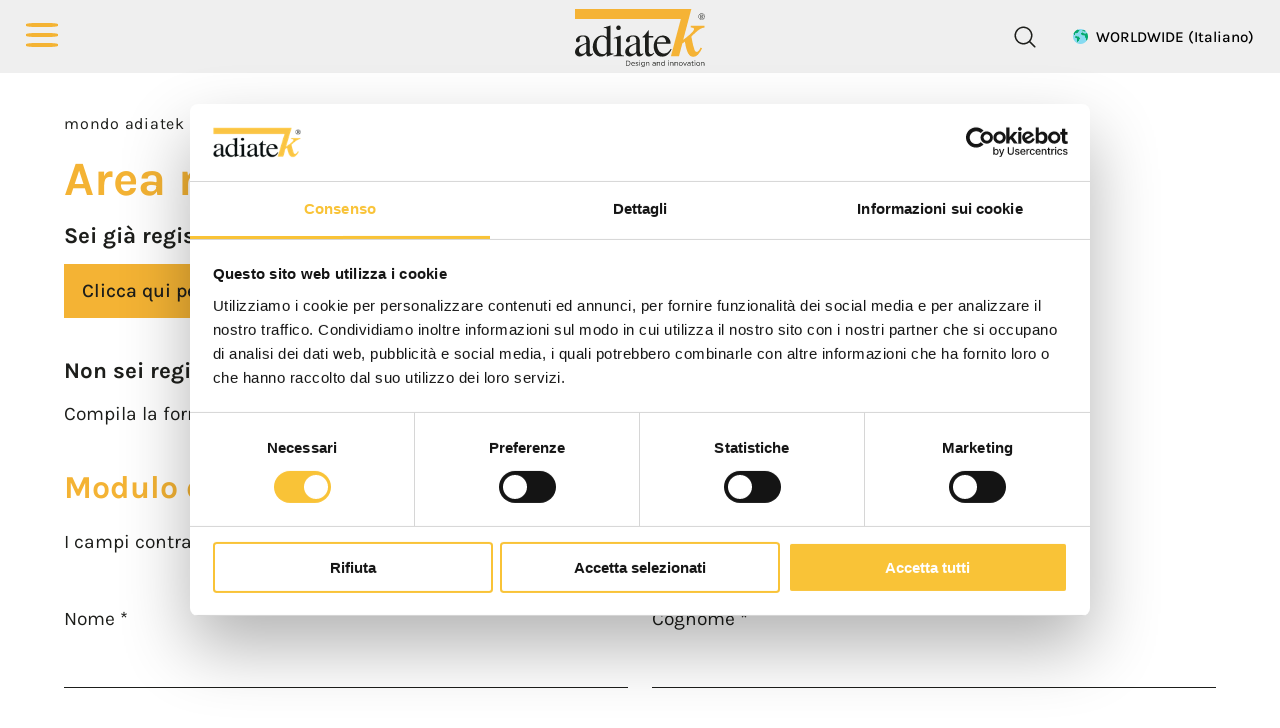

--- FILE ---
content_type: text/html; charset=utf-8
request_url: https://www.adiatek.com/it-ww/area-marketing.aspx
body_size: 33984
content:


<!DOCTYPE html>
<html id="ctl00_htmlTag" data-document="15065" data-id-lang="1" data-document-parent="15061" data-area="ww" data-id-area="2" lang="it" data-layer="2126" data-id-country="509" data-id-nation="272">
<head id="ctl00_Head1" prefix="og: //ogp.me/ns#">
<script>
window.dataLayer = window.dataLayer || [];
window.dataLayer.push({'0':'','allowAdFeatures':'true','DimensionUID':'dce01bb6-0ae7-4671-bdde-0103020d2885','DimensionInfo':'996983869745'});
</script><script>setTimeout("window.dataLayer.push({'event': 'gaEvent','eventCategory': 'adjusted bounce rate','eventAction': 'site'})",30000);</script><script>(function(w,d,s,l,i){w[l]=w[l]||[];w[l].push({'gtm.start':
new Date().getTime(),event:'gtm.js'});var f=d.getElementsByTagName(s)[0],
j=d.createElement(s),dl=l!='dataLayer'?'&l='+l:'';j.async=true;j.src=
'https://www.googletagmanager.com/gtm.js?id='+i+dl;f.parentNode.insertBefore(j,f);
})(window,document,'script','dataLayer','GTM-N859KTH');</script><title>
	Area marketing
</title><meta charset="utf-8" /><meta name="viewport" content="width=device-width, initial-scale=1.0, minimum-scale=1.0, maximum-scale=5.0" /><meta name="format-detection" content="telephone=no" />
    <meta name="description" content="Area marketing, area marketing adiatek" /><meta name="robots" content="index, follow" /><meta property="og:title" content="Area marketing" /><meta property="og:description" content="" /><meta property="og:image" content="https://www.adiatek.com/static/img/og-image.jpg" /><meta property="og:image:type" content="image/jpeg" /><meta property="og:image:width" content="200" /><meta property="og:image:height" content="200" /><link rel="alternate" href="https://www.adiatek.com/it-ww/area-marketing.aspx" hreflang="it" /><link rel="alternate" href="https://www.adiatek.com/en-ww/marketing-area.aspx" hreflang="en" /><link rel="alternate" href="https://www.adiatek.com/en-ww/marketing-area.aspx" hreflang="x-default" /><link rel="alternate" href="https://www.adiatek.com/de-ww/marketing-area.aspx" hreflang="de" /><link rel="alternate" href="https://www.adiatek.com/fr-ww/marketing-area.aspx" hreflang="fr" /><link rel="alternate" href="https://www.adiatek.com/es-ww/marketing-area.aspx" hreflang="es" /><meta name='theme-color' content='#f9c337' />



<script type='application/ld+json'>{"@context":"http://schema.org/","@type":"BreadcrumbList","itemListElement":[{"@type":"ListItem","position":"1","name":"Area marketing","item":"https://www.adiatek.com/it-ww/area-marketing.aspx"}]}</script>

<script type='application/ld+json'>{"@context":"http://schema.org/","@type":"NewsArticle","mainEntityOfPage":{"@type":"WebPage","@id":"https://www.adiatek.com/it-ww/area-marketing.aspx"},"headline":"Area marketing","image":"https://www.adiatek.com/static/img/og-image.jpg","datePublished":"02/08/2022 11:55:09","dateModified":"14/10/2025 12:46:30","author":{"@type":"Organization","name":"Adiatek"},"publisher":{"@type":"Organization","name":"Adiatek","logo":{"@type":"ImageObject","url":"https://www.adiatek.com/static/img/logo.png"}},"description":"Area marketing"}</script>


<link id="ctl00_favicon" rel="shortcut icon" href="/favicon.ico" /><link rel='stylesheet' href='/static/css/layer/2126-document-marketing-form.atf.css?cache=202512041112570000' /></head>

<body>
    <noscript><iframe src="https://www.googletagmanager.com/ns.html?id=GTM-N859KTH" height="0" width="0" style="display:none;visibility:hidden"></iframe></noscript>
    <form method="post" action="/it-ww/area-marketing.aspx" id="aspnetForm">
<div class="aspNetHidden">
<input type="hidden" name="__EVENTTARGET" id="__EVENTTARGET" value="" />
<input type="hidden" name="__EVENTARGUMENT" id="__EVENTARGUMENT" value="" />
<input type="hidden" name="__VIEWSTATE" id="__VIEWSTATE" value="/[base64]/3o9b/YJBzsDQhGJdUc766DiUw==" />
</div>

<script type="text/javascript">
//<![CDATA[
var theForm = document.forms['aspnetForm'];
if (!theForm) {
    theForm = document.aspnetForm;
}
function __doPostBack(eventTarget, eventArgument) {
    if (!theForm.onsubmit || (theForm.onsubmit() != false)) {
        theForm.__EVENTTARGET.value = eventTarget;
        theForm.__EVENTARGUMENT.value = eventArgument;
        theForm.submit();
    }
}
//]]>
</script>


<div class="aspNetHidden">

	<input type="hidden" name="__VIEWSTATEGENERATOR" id="__VIEWSTATEGENERATOR" value="CA0B0334" />
	<input type="hidden" name="__EVENTVALIDATION" id="__EVENTVALIDATION" value="/wEdAAj1fgethsAxU4TYLX4J2r8N2cw+F9tx0wioLL/v+m1ySQBIa1vRoCgUKWGUDzQgkKaGn1chwBOT3xtFalHPjwuupoVDnxx26EJOuUWbN+0iKwO3ErGFPsRecTpFWt+RKlD6f1uimMynxrzqwEE6JEBSyeIxkUmA5KdSye4JHVIfAAnwsXqi80b5o7LUIlZrb1anMjMoHIw1SVB4A5xYM2gJ" />
</div>
        
        <nav id="slider-menu" class="slider-menu">
            
    <div id="ctl00_ContentPlaceHolder1_ctl00_Container" class="nav-header">
    <svg version="1.1" id="Livello_1" xmlns="http://www.w3.org/2000/svg" xmlns:xlink="http://www.w3.org/1999/xlink" x="0px" y="0px"
	 viewBox="0 0 419.66 184.3" style="enable-background:new 0 0 419.66 184.3;" xml:space="preserve">
<path class="st0" d="M36,111.2c-5.4,1.8-9.8,3.7-13.3,5.9c-6.7,4.1-10,8.8-10,14.1c0,4.2,1.4,7.4,4.2,9.3c1.8,1.3,3.8,2,6.1,2
	c3.1,0,6-0.9,8.8-2.6c2.8-1.7,4.3-3.9,4.3-6.6v-22.1H36z M10.4,119.1c4.3-2.8,12.8-6.6,25.6-11.4v-5.9c0-4.8-0.5-8.1-1.4-9.9
	c-1.6-3.1-4.9-4.7-9.8-4.7c-2.4,0-4.6,0.6-6.8,1.8c-2.2,1.3-3.2,3-3.2,5.2c0,0.6,0.1,1.5,0.3,2.9c0.2,1.3,0.3,2.1,0.3,2.5
	c0,2.6-0.9,4.4-2.6,5.5c-1,0.6-2.1,0.9-3.5,0.9c-2.1,0-3.7-0.7-4.8-2c-1.1-1.4-1.7-2.9-1.7-4.6c0-3.3,2-6.7,6-10.2
	c4-3.6,10-5.4,17.7-5.4c9,0,15.1,2.9,18.4,8.8c1.7,3.2,2.6,7.9,2.6,14v28c0,2.7,0.2,4.5,0.5,5.6c0.6,1.8,1.9,2.7,3.8,2.7
	c1.1,0,2-0.2,2.7-0.5s1.9-1.1,3.6-2.4v3.6c-1.5,1.8-3.1,3.3-4.8,4.5c-2.6,1.8-5.3,2.7-8,2.7c-3.2,0-5.5-1-6.9-3.1s-2.2-4.5-2.3-7.3
	c-3.5,3.1-6.6,5.3-9.1,6.8c-4.2,2.5-8.3,3.8-12.1,3.8c-4,0-7.5-1.4-10.4-4.2s-4.4-6.4-4.4-10.7C0.3,129.2,3.7,123.6,10.4,119.1z"/>
<path class="st0" d="M97.4,86.1c1.9,1,3.7,2.3,5.4,4V68c0-2.8-0.3-4.8-1-5.9c-0.6-1.1-2.1-1.6-4.5-1.6c-0.6,0-1,0-1.5,0.1
	c-0.4,0-1.4,0.1-2.8,0.3v-2.3l5.7-1.5c2.1-0.6,4.2-1.2,6.3-1.7c2.1-0.6,3.9-1.2,5.5-1.8c0.8-0.2,2-0.7,3.7-1.3l0.4,0.1l-0.1,7.3
	c-0.1,2.7-0.1,5.4-0.1,8.3c0,2.8-0.1,5.5-0.1,8.3l-0.1,57c0,3,0.4,5.1,1.1,6.3s2.7,1.8,5.9,1.8h1.5c0.5,0,1-0.1,1.5-0.2v2.3
	c-0.3,0.1-3.6,1.3-10.1,3.5l-11,4.1l-0.5-0.6V142c-2.6,2.8-4.9,4.9-6.8,6.1c-3.4,2.1-7.3,3.2-11.8,3.2c-7.9,0-14.3-3.1-19.3-9.1
	c-4.9-6.2-7.3-13.2-7.3-21.3c0-10.1,2.9-18.8,8.8-26C72.1,87.6,79.3,84,87.8,84C91.4,83.9,94.6,84.6,97.4,86.1 M99.4,140.4
	c2.2-2.1,3.4-4.1,3.4-6.1v-29.9c0-6-1.6-10.3-4.9-12.8c-3.2-2.5-6.4-3.8-9.4-3.8c-5.9,0-10.4,2.6-13.7,7.8
	c-3.3,5.2-4.9,11.6-4.9,19.1s1.7,14.2,5.2,20c3.5,5.9,8.7,8.8,15.6,8.8C94.3,143.6,97.2,142.6,99.4,140.4z"/>
<path class="st0" d="M135.2,54.6c1.4-1.4,3.1-2.2,5.2-2.2c2,0,3.7,0.7,5.1,2.2c1.4,1.4,2.2,3.1,2.2,5.2c0,2-0.7,3.7-2.2,5.2
	c-1.4,1.4-3.1,2.1-5.1,2.1s-3.8-0.7-5.2-2.1s-2.1-3.2-2.1-5.2C133.1,57.7,133.8,56,135.2,54.6 M124.2,147.9c5-0.5,8.1-1.3,9.4-2.5
	c1.3-1.2,2-4.6,2-10V102c0-3-0.2-5.1-0.6-6.3c-0.7-1.9-2.1-2.9-4.4-2.9c-0.5,0-1,0.1-1.5,0.2s-1.9,0.5-4.2,1.1V92l3-1
	c8.1-2.7,13.8-4.7,17-6c1.3-0.5,2.1-0.8,2.5-0.8c0.1,0.3,0.1,0.7,0.1,1v50.1c0,5.3,0.6,8.6,1.9,10c1.3,1.3,4.2,2.2,8.7,2.6v2h-33.9
	C124.2,149.9,124.2,147.9,124.2,147.9z"/>
<path class="st0" d="M197.8,111.2c-5.4,1.8-9.8,3.7-13.3,5.9c-6.7,4.1-10,8.8-10,14.1c0,4.2,1.4,7.4,4.2,9.3c1.8,1.3,3.8,2,6.1,2
	c3.1,0,6-0.9,8.8-2.6c2.8-1.7,4.3-3.9,4.3-6.6v-22.1H197.8z M172.1,119.1c4.3-2.8,12.8-6.6,25.6-11.4v-5.9c0-4.8-0.5-8.1-1.4-9.9
	c-1.6-3.1-4.9-4.7-9.8-4.7c-2.4,0-4.6,0.6-6.8,1.8c-2.1,1.3-3.2,3-3.2,5.2c0,0.6,0.1,1.5,0.4,2.9c0.2,1.3,0.3,2.1,0.4,2.5
	c0,2.6-0.9,4.4-2.6,5.5c-1,0.6-2.1,0.9-3.5,0.9c-2.1,0-3.7-0.7-4.8-2c-1.1-1.4-1.7-2.9-1.7-4.6c0-3.3,2-6.7,6-10.2
	c4-3.6,10-5.4,17.7-5.4c9,0,15.1,2.9,18.4,8.8c1.7,3.2,2.6,7.9,2.6,14v28c0,2.7,0.2,4.5,0.6,5.6c0.6,1.8,1.9,2.7,3.8,2.7
	c1.1,0,2-0.2,2.7-0.5s1.9-1.1,3.6-2.4v3.6c-1.5,1.8-3.1,3.3-4.8,4.5c-2.6,1.8-5.3,2.7-8,2.7c-3.2,0-5.5-1-6.9-3.1s-2.2-4.5-2.3-7.3
	c-3.5,3.1-6.6,5.3-9.1,6.8c-4.2,2.5-8.3,3.8-12.1,3.8c-4,0-7.5-1.4-10.4-4.2s-4.4-6.4-4.4-10.7C162,129.2,165.4,123.6,172.1,119.1z"
	/>
<path class="st0" d="M252.3,85.5v5h-14.2l-0.1,40.2c0,3.5,0.3,6.2,0.9,8c1.1,3.2,3.3,4.8,6.6,4.8c1.7,0,3.1-0.4,4.3-1.2
	s2.7-2.1,4.3-3.8l1.8,1.5l-1.5,2.1c-2.4,3.3-5,5.6-7.7,6.9c-2.7,1.3-5.3,2-7.8,2c-5.5,0-9.2-2.4-11.2-7.3c-1.1-2.6-1.6-6.3-1.6-11
	V90.5h-7.6c-0.2-0.1-0.4-0.3-0.5-0.4s-0.1-0.3-0.1-0.5c0-0.5,0.1-0.8,0.3-1.1c0.2-0.3,0.9-0.9,2-1.8c3.2-2.7,5.5-4.8,6.9-6.4
	c1.4-1.7,4.8-6,10.1-13.1c0.6,0,1,0,1,0.1c0.1,0.1,0.2,0.4,0.2,1.1v17.2h13.9V85.5z"/>
<path class="st0" d="M301.3,91.2c4.9,4.5,7.4,10.9,7.4,19.3h-44.3c0.5,10.8,2.9,18.7,7.3,23.6c4.4,4.9,9.7,7.4,15.7,7.4
	c4.9,0,9-1.3,12.4-3.9c3.3-2.5,6.4-6.2,9.3-10.9l2.4,0.8c-1.9,5.9-5.5,11.4-10.8,16.4c-5.2,5-11.6,7.5-19.2,7.5
	c-8.8,0-15.5-3.3-20.3-9.9c-4.7-6.6-7.1-14.2-7.1-22.8c0-9.3,2.8-17.4,8.3-24.2c5.5-6.8,12.7-10.2,21.6-10.2
	C290.6,84.4,296.4,86.7,301.3,91.2 M267.9,96.5c-1.5,2.5-2.5,5.7-3.2,9.5h29.4c-0.5-4.7-1.4-8.1-2.7-10.4c-2.3-4.1-6.1-6.1-11.4-6.1
	C274.7,89.5,270.7,91.8,267.9,96.5z"/>
<path class="st0" d="M403.2,29.5c0.8,0,1.4,0,1.7-0.1c0.3-0.1,0.4-0.4,0.4-0.9v-8.9c0-0.4-0.1-0.7-0.4-0.8c-0.3-0.1-0.8-0.2-1.6-0.2
	v-0.7h6c1.5,0,2.8,0.3,3.7,0.8c1,0.5,1.4,1.3,1.4,2.3c0,0.8-0.4,1.5-1.1,2.1c-0.8,0.5-1.8,0.9-3,1v0.1c1.5,0.5,2.4,1.5,2.9,3
	c0.4,1.6,0.8,2.3,1.1,2.3c0.4,0,0.6-0.2,0.8-0.6c0.1-0.3,0.2-0.8,0.3-1.6h0.7c-0.1,0.9-0.2,1.6-0.4,2c-0.4,0.8-1.1,1.2-2.1,1.2
	s-1.6-0.3-1.9-0.9c-0.2-0.4-0.4-1.2-0.4-2.4c-0.1-1.2-0.4-2-0.8-2.3c-0.5-0.4-1.4-0.5-2.8-0.5v4.2c0,0.5,0.2,0.8,0.6,0.9
	c0.2,0.1,0.7,0.1,1.5,0.1v0.7h-6.2v-0.8H403.2z M402.5,30.8c1.8,1.8,4,2.8,6.6,2.8s4.8-0.9,6.6-2.8c1.8-1.8,2.7-4,2.7-6.6
	s-0.9-4.8-2.7-6.6c-1.8-1.8-4-2.7-6.6-2.7s-4.8,0.9-6.6,2.7c-1.8,1.8-2.7,4-2.7,6.6S400.7,29,402.5,30.8z M401.7,16.7
	c2.1-2.1,4.5-3.1,7.4-3.1s5.4,1,7.4,3.1c2.1,2,3.1,4.5,3.1,7.4s-1,5.4-3.1,7.4c-2,2-4.5,3.1-7.4,3.1s-5.4-1-7.4-3.1
	s-3.1-4.5-3.1-7.4C398.7,21.3,399.7,18.8,401.7,16.7z M410.6,23.3c0.9-0.4,1.3-1.1,1.3-2.3c0-0.8-0.2-1.4-0.7-1.8
	c-0.4-0.4-1.2-0.6-2.1-0.6c-0.5,0-0.9,0.1-1.2,0.2c-0.3,0.1-0.4,0.4-0.4,0.8v4C409,23.6,410,23.5,410.6,23.3z"/>
<path class="st1" d="M341.6,32H0V0h375.7l-26.4,98c8.1-5.9,15.1-11.4,21.2-16.7c9.3-8.2,13.9-13.9,13.9-17.1c0-2.3-1-3.7-3.1-4.3
	c-2-0.6-4.6-1-7.8-1v-5.4H418V59c-3.5,0.1-7.4,1.3-11.8,3.4c-4.4,2.1-10.2,6.4-17.3,12.8l-7.4,6.7c-1.8,1.7-3.4,3.1-4.8,4.3
	c-1.3,1.2-1.7,1.5-1.1,0.9c0-0.4,0.7,3.3,2.1,11c1.5,7.7,2.6,13,3.3,15.8c2.7,9.4,4.6,15.5,5.9,18.3s3.2,4.2,5.8,4.2
	c2.5,0,4.9-1.4,7.1-4.1c1.4-1.7,3.3-5,5.9-9.8l4.7,2.4c-3.6,7.3-7.7,13.5-12.3,18.8c-4.7,5.3-10.1,8-16.3,8c-4.7,0-8.7-1.6-11.8-4.7
	c-3.2-3.2-5.7-7.3-7.8-12.6c-2.2-5.5-3.9-11.9-5.3-19c-1.3-7.2-2-11.1-2-11.7l-8.4,5.9l-10.7,40.2h-26.1L341.6,32z"/>
<path class="st2" d="M407.3,180.5h1.8v-6.9c0-2.3,1.5-3.8,3.6-3.8s3.3,1.4,3.3,3.6v7h1.8V173c0-2.9-1.7-4.8-4.6-4.8
	c-2.1,0-3.3,1.1-4.1,2.4v-2.1h-1.8L407.3,180.5L407.3,180.5z M397.8,179.1c-2.5,0-4.5-2.1-4.5-4.7l0,0c0-2.5,1.8-4.7,4.4-4.7
	c2.5,0,4.5,2.1,4.5,4.7l0,0C402.3,177,400.4,179.1,397.8,179.1z M397.8,180.8c3.6,0,6.3-2.9,6.3-6.3l0,0c0-3.4-2.7-6.2-6.3-6.2
	c-3.6,0-6.3,2.9-6.3,6.3l0,0C391.5,177.9,394.2,180.8,397.8,180.8z M386.3,180.5h1.8v-12h-1.8V180.5z M386.2,165.8h2.1v-2h-2.1
	V165.8z M380.8,180.7c0.9,0,1.5-0.2,2.2-0.5v-1.5c-0.6,0.3-1.1,0.4-1.8,0.4c-1.2,0-2-0.5-2-2v-7h3.8v-1.6h-3.8v-3.6h-1.8v3.6h-1.7
	v1.6h1.7v7.3C377.4,179.7,378.8,180.7,380.8,180.7z M367.3,179.3c-1.6,0-3-0.9-3-2.4l0,0c0-1.5,1.3-2.5,3.5-2.5
	c1.5,0,2.7,0.3,3.5,0.5v1.2C371.3,178,369.5,179.3,367.3,179.3z M367,180.7c2.1,0,3.5-1,4.4-2.1v1.8h1.7V173c0-1.5-0.4-2.7-1.2-3.5
	c-0.9-0.9-2.2-1.3-3.9-1.3c-1.7,0-3.1,0.4-4.4,1l0.5,1.5c1.1-0.5,2.2-0.9,3.7-0.9c2.3,0,3.6,1.1,3.6,3.3v0.4
	c-1.1-0.3-2.2-0.5-3.7-0.5c-3.1,0-5.1,1.3-5.1,3.9l0,0C362.5,179.4,364.7,180.7,367,180.7z M354.3,180.6h1.6l5.2-12.1h-1.9l-4.1,10
	l-4.1-10h-2L354.3,180.6z M341.5,179.1c-2.5,0-4.5-2.1-4.5-4.7l0,0c0-2.5,1.8-4.7,4.4-4.7c2.5,0,4.5,2.1,4.5,4.7l0,0
	C345.9,177,344.1,179.1,341.5,179.1z M341.4,180.8c3.6,0,6.3-2.9,6.3-6.3l0,0c0-3.4-2.7-6.2-6.3-6.2c-3.6,0-6.3,2.9-6.3,6.3l0,0
	C335.2,177.9,337.8,180.8,341.4,180.8z M321.6,180.5h1.8v-6.9c0-2.3,1.5-3.8,3.6-3.8s3.3,1.4,3.3,3.6v7h1.8V173
	c0-2.9-1.7-4.8-4.6-4.8c-2.1,0-3.3,1.1-4.1,2.4v-2.1h-1.8L321.6,180.5L321.6,180.5z M307.2,180.5h1.8v-6.9c0-2.3,1.5-3.8,3.6-3.8
	s3.3,1.4,3.3,3.6v7h1.8V173c0-2.9-1.7-4.8-4.6-4.8c-2.1,0-3.3,1.1-4.1,2.4v-2.1h-1.8L307.2,180.5L307.2,180.5z M301.2,180.5h1.8v-12
	h-1.8V180.5z M301.1,165.8h2.1v-2h-2.1V165.8z M284,179.1c-2.3,0-4.2-1.8-4.2-4.7l0,0c0-2.9,1.9-4.6,4.2-4.6c2.2,0,4.4,1.9,4.4,4.6
	l0,0C288.4,177.2,286.2,179.1,284,179.1z M283.7,180.7c2.2,0,3.6-1.2,4.6-2.7v2.4h1.8v-17h-1.8v7.3c-0.9-1.3-2.4-2.6-4.6-2.6
	c-2.9,0-5.8,2.3-5.8,6.3l0,0C277.9,178.4,280.8,180.7,283.7,180.7z M264.3,180.5h1.8v-6.9c0-2.3,1.5-3.8,3.6-3.8s3.3,1.4,3.3,3.6v7
	h1.8V173c0-2.9-1.7-4.8-4.6-4.8c-2.1,0-3.3,1.1-4.1,2.4v-2.1h-1.8L264.3,180.5L264.3,180.5z M254.7,179.3c-1.6,0-3-0.9-3-2.4l0,0
	c0-1.5,1.3-2.5,3.5-2.5c1.5,0,2.7,0.3,3.5,0.5v1.2C258.7,178,256.9,179.3,254.7,179.3z M254.4,180.7c2.1,0,3.5-1,4.4-2.1v1.8h1.7
	V173c0-1.5-0.4-2.7-1.2-3.5c-0.9-0.9-2.2-1.3-3.9-1.3c-1.7,0-3.1,0.4-4.4,1l0.5,1.5c1.1-0.5,2.2-0.9,3.7-0.9c2.3,0,3.6,1.1,3.6,3.3
	v0.4c-1.1-0.3-2.2-0.5-3.7-0.5c-3.1,0-5.1,1.3-5.1,3.9l0,0C249.9,179.4,252.1,180.7,254.4,180.7z M229.4,180.5h1.8v-6.9
	c0-2.3,1.5-3.8,3.6-3.8s3.3,1.4,3.3,3.6v7h1.8V173c0-2.9-1.7-4.8-4.6-4.8c-2.1,0-3.3,1.1-4.1,2.4v-2.1h-1.8V180.5z M219.3,178
	c-2.2,0-4.2-1.7-4.2-4.1l0,0c0-2.5,1.9-4.1,4.2-4.1s4.4,1.6,4.4,4.1l0,0C223.7,176.3,221.6,178,219.3,178z M219.3,184.3
	c1.9,0,3.5-0.5,4.6-1.6c1-1,1.5-2.4,1.5-4.3v-9.9h-1.8v2.2c-1-1.3-2.4-2.4-4.7-2.4c-2.9,0-5.7,2.2-5.7,5.7l0,0
	c0,3.5,2.8,5.6,5.7,5.6c2.2,0,3.7-1.1,4.7-2.5v1.4c0,2.8-1.7,4.3-4.4,4.3c-1.7,0-3.3-0.5-4.6-1.5l-0.8,1.4
	C215.4,183.7,217.3,184.3,219.3,184.3z M208,180.5h1.8v-12H208V180.5z M207.9,165.8h2.1v-2h-2.1V165.8z M200.2,180.7
	c2.4,0,4.3-1.3,4.3-3.6l0,0c0-2.2-2-2.9-3.9-3.4c-1.6-0.5-3.1-0.9-3.1-2.1l0,0c0-1,0.9-1.7,2.3-1.7c1.2,0,2.4,0.4,3.6,1.2l0.8-1.4
	c-1.2-0.8-2.9-1.3-4.3-1.3c-2.4,0-4.1,1.4-4.1,3.4v0.1c0,2.2,2.1,2.9,4,3.4c1.6,0.4,3,0.9,3,2.1l0,0c0,1.2-1.1,1.9-2.5,1.9
	s-2.9-0.6-4.2-1.5l-0.9,1.3C196.6,180,198.5,180.7,200.2,180.7z M183.5,173.8c0.2-2.4,1.8-4.1,3.9-4.1c2.4,0,3.7,1.9,3.8,4.1H183.5z
	 M187.7,180.8c2.3,0,3.8-0.9,5-2.3l-1.1-1c-1,1-2.1,1.7-3.8,1.7c-2.1,0-4-1.5-4.2-4.1h9.6c0-0.2,0-0.4,0-0.6c0-3.5-2.1-6.4-5.6-6.4
	c-3.3,0-5.8,2.8-5.8,6.3l0,0C181.7,178.2,184.4,180.8,187.7,180.8z M170.2,165.9c4.1,0,6.8,2.8,6.8,6.5l0,0c0,3.6-2.6,6.4-6.8,6.4
	h-3.8v-12.9H170.2z M164.5,180.5h5.7c5.1,0,8.7-3.6,8.7-8.2l0,0c0-4.6-3.5-8.1-8.7-8.1h-5.7V180.5z"/>
</svg>

    <span><i class="fas fa-times"></i></span>
</div>
<div id="ctl00_ContentPlaceHolder1_ctl01_wrap" class="header-country-panel-wrapper">
    <div class="header-country-panel">
        <a href="javascript:void(0)">
            <span id="ctl00_ContentPlaceHolder1_ctl01_Flag" class="flag-wrapper" style="background-image: url(/static/svg/flags/4x3/ww.svg)"></span>
            <span id="ctl00_ContentPlaceHolder1_ctl01_Country">WORLDWIDE</span>
            <span id="ctl00_ContentPlaceHolder1_ctl01_Language">(Italiano)</span>
        </a>
    </div>
    <a href='/it-ww/default.aspx' aria-label='Italiano' style='pointer-events: none'></a><a href='/en-ww/default.aspx' aria-label='English' style='pointer-events: none'></a><a href='/de-ww/default.aspx' aria-label='Deutsch' style='pointer-events: none'></a><a href='/fr-ww/default.aspx' aria-label='Français' style='pointer-events: none'></a><a href='/es-ww/default.aspx' aria-label='Español' style='pointer-events: none'></a><a href='/en-be/default.aspx' aria-label='English' style='pointer-events: none'></a><a href='/en-fr/default.aspx' aria-label='English' style='pointer-events: none'></a><a href='/en-es/default.aspx' aria-label='English' style='pointer-events: none'></a><a href='/en-nl/default.aspx' aria-label='English' style='pointer-events: none'></a><a href='/fr-be/default.aspx' aria-label='Français' style='pointer-events: none'></a><a href='/fr-fr/default.aspx' aria-label='Français' style='pointer-events: none'></a><a href='/nl-be/default.aspx' aria-label='Dutch' style='pointer-events: none'></a><a href='/nl-nl/default.aspx' aria-label='Dutch' style='pointer-events: none'></a><a href='/es-es/default.aspx' aria-label='Español' style='pointer-events: none'></a>
</div>
<div class="aside-country-panel-wrapper">
    <div class="aside-country-panel" data-desktop-position="right" data-width="400">
        <div class="aside-country-panel-header">
            <span class="aside-country-panel-text">Seleziona il paese</span>
            <span class="aside-country-panel-close"><i id="ctl00_ContentPlaceHolder1_ctl02_iconClose" class="fas fa-times"></i></span>
        </div>
        <div class="aside-country-panel-search">
            <input type="text" placeholder="Cerca Paese" />
        </div>
        <div class="aside-country-panel-body">
            <div class="aside-country-panel-loader">
                <img id="ctl00_ContentPlaceHolder1_ctl02_imgLoader" src="/static/img/loader-country-panel.gif" alt="loader" />
            </div>
        </div>
    </div>
</div><div id="ctl00_ContentPlaceHolder1_ctl03_menuWrapper" class="menu-side"><ul class='menu-level-0'><li class='menu-item-323 dropdown  '><a href='javascript:void(0)' ><span>Lavasciuga</span></a><ul class='dropdown-menu menu-level-1'><li class='menu-item-324  '><a href='/it-ww/lavasciuga-uomo-a-terra-1.aspx' ><span>Lavasciuga uomo a terra</span></a></li><li class='menu-item-326  '><a href='/it-ww/lavasciuga-uomo-a-bordo-1.aspx' ><span>Lavasciuga uomo a bordo</span></a></li><li class='menu-item-327  '><a href='/it-ww/r-quartz-1.aspx' ><span>Guida autonoma</span></a></li><li class='menu-item-364  '><a href='/it-ww/rt-line-1.aspx' ><span>RT-Line</span></a></li><li class='menu-item-318 configurator '><a href='/it-ww/configuratore.aspx' ><span>Configuratore</span></a></li><li class='menu-item-328  '><a href='/it-ww/telematics.aspx' ><span>Telematics</span></a></li></ul></li><li class='menu-item-277 dropdown  '><a href='javascript:void(0)' ><span>Spazzatrici</span></a><ul class='dropdown-menu menu-level-1'><li class='menu-item-278  '><a href='/it-ww/aries-70.aspx' ><span>Aries</span></a></li><li class='menu-item-336  '><a href='/it-ww/spazzatrici-1.aspx' ><span>Scopri di più</span></a></li></ul></li><li class='menu-item-329 dropdown  '><a href='javascript:void(0)' ><span>Aspiratori</span></a><ul class='dropdown-menu menu-level-1'><li class='menu-item-330  '><a href='/it-ww/aspirapolveri-breeze-1.aspx' ><span>Aspirapolveri Breeze</span></a></li><li class='menu-item-331  '><a href='/it-ww/aspiraliquidi-e-polveri-notus-1.aspx' ><span>Aspiraliquidi e polveri Notus</span></a></li><li class='menu-item-332  '><a href='/it-ww/aspiraliquidi-lavamoquette-auster-1.aspx' ><span>Aspiraliquidi lavamoquette Auster</span></a></li><li class='menu-item-337  '><a href='/it-ww/proline-1.aspx' ><span>Gamma Proline</span></a></li><li class='menu-item-349  '><a href='/it-ww/smartline-1.aspx' ><span>Gamma Smartline</span></a></li></ul></li><li class='menu-item-352 dropdown  '><a href='javascript:void(0)' ><span>Sostenibilità</span></a><ul class='dropdown-menu menu-level-1'><li class='menu-item-354 dropdown menu-parent-sustainability '><a href='javascript:void(0)' ><span>Impact 360</span></a><ul class='dropdown-menu menu-level-2'><li class='menu-item-356  '><a href='/it-ww/impact-360-il-progetto.aspx' ><span>Il progetto</span></a></li><li class='menu-item-357  '><a href='/it-ww/impact-360-governance.aspx' ><span>Impact Governance</span></a></li><li class='menu-item-358  '><a href='/it-ww/impact-360-social.aspx' ><span>Impact Social</span></a></li><li class='menu-item-359  '><a href='/it-ww/impact-360-environmental.aspx' ><span>Impact Environmental</span></a></li></ul></li><li class='menu-item-355 dropdown menu-parent-sustainability '><a href='javascript:void(0)' ><span>RT Line</span></a><ul class='dropdown-menu menu-level-2'><li class='menu-item-360  '><a href='/it-ww/il-progetto-rt-line.aspx' ><span>Il progetto</span></a></li><li class='menu-item-361  '><a href='/it-ww/rt-baby.aspx' ><span>RT-baby</span></a></li><li class='menu-item-362  '><a href='/it-ww/rt-ruby.aspx' ><span>RT-ruby</span></a></li><li class='menu-item-363  '><a href='/it-ww/rt-coral.aspx' ><span>RT-coral</span></a></li></ul></li><li class='menu-item-291 dropdown ecogreen menu-parent-sustainability '><a href='javascript:void(0)' ><span>Ecogreen</span></a><ul class='dropdown-menu menu-level-2'><li class='menu-item-292 ecogreen '><a href='/it-ww/ecogreen-1.aspx' ><span>Il sistema Ecogreen</span></a></li><li class='menu-item-294 ecogreen '><a href='/it-ww/il-3s-solution-saving-system.aspx' ><span>3S - Solution saving system</span></a></li><li class='menu-item-295 ecogreen '><a href='/it-ww/il-3sd-solution-saving-system-dispenser.aspx' ><span>3SD - Solution saving system dispenser</span></a></li></ul></li></ul></li><li class='menu-item-353  '><a href='/it-ww/tecnologie.aspx' ><span>Tecnologie</span></a></li><li class='menu-item-261 dropdown  active'><a href='javascript:void(0)' ><span>Mondo Adiatek</span></a><ul class='dropdown-menu menu-level-1'><li class='menu-item-283 dropdown  active'><a href='javascript:void(0)' ><span>Assistenza</span></a><ul class='dropdown-menu menu-level-2'><li class='menu-item-284  '><a href='/it-ww/richiesta-assistenza.aspx' ><span>Richiesta assistenza</span></a></li><li class='menu-item-285  '><a href='/it-ww/area-download.aspx' ><span>Area download</span></a></li><li class='menu-item-351  '><a href='/it-ww/video-adiatek-academy.aspx' ><span>Video Adiatek Academy</span></a></li><li class='menu-item-286  '><a href='/it-ww/area-tecnica.aspx' ><span>Area tecnica</span></a></li><li class='menu-item-307  active'><a href='/it-ww/area-marketing.aspx' ><span>Area marketing</span></a></li></ul></li><li class='menu-item-287 dropdown  '><a href='javascript:void(0)' ><span>Consulenza</span></a><ul class='dropdown-menu menu-level-2'><li class='menu-item-289  '><a href='/it-ww/settori-1.aspx' ><span>Settori</span></a></li><li class='menu-item-290  '><a href='/it-ww/progetti-realizzati-1.aspx' ><span>Case History</span></a></li></ul></li></ul></li><li class='menu-item-262 dropdown  '><a href='javascript:void(0)' ><span>Azienda</span></a><ul class='dropdown-menu menu-level-1'><li class='menu-item-298 dropdown menu-parent-who-we-are '><a href='javascript:void(0)' ><span>Adiatek</span></a><ul class='dropdown-menu menu-level-2'><li class='menu-item-308 menu-parent-adiatek '><a href='/it-ww/chisiamo.aspx' ><span>Chi siamo</span></a></li><li class='menu-item-299 menu-parent-adiatek '><a href='/it-ww/i-nostri-valori.aspx' ><span>I nostri valori</span></a></li><li class='menu-item-300 menu-parent-adiatek '><a href='/it-ww/la-nostra-storia.aspx' ><span>La nostra storia</span></a></li><li class='menu-item-319  '><a href='/it-ww/etica-governance.aspx' ><span>Etica & Governance</span></a></li><li class='menu-item-348  '><a href='/it-ww/italyx.aspx' ><span>ItalyX</span></a></li><li class='menu-item-301 menu-parent-adiatek '><a href='/it-ww/highlights-1.aspx' ><span>Highlights</span></a></li><li class='menu-item-317 menu-parent-adiatek '><a href='/it-ww/clean-talk-1.aspx' ><span>Clean Talk</span></a></li><li class='menu-item-306  '><a href='/it-ww/youtube.aspx' ><span>Adiatek Youtube</span></a></li><li class='menu-item-314  '><a href='/it-ww/linkedin.aspx' ><span>Adiatek Linkedin</span></a></li></ul></li><li class='menu-item-302 dropdown  '><a href='javascript:void(0)' ><span>Servizio clienti</span></a><ul class='dropdown-menu menu-level-2'><li class='menu-item-304 menu-parent-customer-service '><a href='/it-ww/dove-siamo.aspx' ><span>Dove siamo</span></a></li><li class='menu-item-303 menu-parent-customer-service '><a href='/it-ww/contatti.aspx' ><span>Contattaci</span></a></li><li class='menu-item-305 menu-parent-customer-service '><a href='/it-ww/lavora-con-noi.aspx' ><span>Lavora con noi</span></a></li></ul></li></ul></li></ul></div>
    <div class="social-icons-wrapper">
        <a href="/it-ww/youtube.aspx"><svg version="1.1" id="Livello_1" xmlns="http://www.w3.org/2000/svg" xmlns:xlink="http://www.w3.org/1999/xlink" x="0px" y="0px" viewBox="0 0 38 26" style="enable-background:new 0 0 38 26;" xml:space="preserve"><path d="M36,1.9c1.7,1.7,2,4.5,2,11.1s-0.2,9.4-2,11.1c-1.7,1.7-3.5,1.9-17,1.9S3.7,25.9,2,24.1S0,19.7,0,13S0.2,3.6,2,1.9S5.5,0,19,0S34.3,0.1,36,1.9z M15.8,18.9l9.7-5.6l-9.7-5.5V18.9z"/></svg></a>
        <a href="/it-ww/linkedin.aspx"><svg version="1.1" id="Livello_1" xmlns="http://www.w3.org/2000/svg" xmlns:xlink="http://www.w3.org/1999/xlink" x="0px" y="0px" viewBox="0 0 23 22" style="enable-background:new 0 0 23 22;" xml:space="preserve"><path d="M5,22H0V7h5V22z M2.5,5C1.1,5,0,3.9,0,2.5S1.1,0,2.5,0C3.9,0,5,1.1,5,2.5C5,3.9,3.9,5,2.5,5z M23,22h-4.8v-7.3c0-1.7,0-4-2.5-4c-2.5,0-2.9,1.9-2.9,3.9V22H8V7h4.6V9h0.1c0.6-1.2,2.2-2.4,4.6-2.4c4.9,0,5.8,3.1,5.8,7.2C23,13.8,23,22,23,22z"/></svg></a>
    </div>
    

        </nav>
        <main id="main-panel">
            <header>
                <div class="header-menu">
                    <div class="toggle-button slideout-button" aria-label="Menu">
		    	<span></span>
		    </div>
                    
    <div id="ctl00_ContentPlaceHolder2_ctl00_menuWrapper" class="menu-main"><ul class='menu-level-0'><li class='menu-item-260 dropdown menu-products '><a href='javascript:void(0)' ><span>Prodotti</span></a><ul class='dropdown-menu menu-level-1'><li class='menu-item-323 dropdown  '><a href='javascript:void(0)' ><span>Lavasciuga</span></a><ul class='dropdown-menu menu-level-2'><li class='menu-item-324  '><a href='/it-ww/lavasciuga-uomo-a-terra-1.aspx' ><div data-bck-image="/static/img/img-menu/uomo-terra.jpg"></div><span>Lavasciuga uomo a terra</span></a></li><li class='menu-item-326  '><a href='/it-ww/lavasciuga-uomo-a-bordo-1.aspx' ><div data-bck-image="/static/img/img-menu/uomo-bordo.jpg"></div><span>Lavasciuga uomo a bordo</span></a></li><li class='menu-item-327  '><a href='/it-ww/r-quartz-1.aspx' ><div data-bck-image="/static/img/img-menu/r-quartz.jpg"></div><span>Guida autonoma</span></a></li><li class='menu-item-364  '><a href='/it-ww/rt-line-1.aspx' ><div data-bck-image="/static/img/img-menu/rt-line.jpg"></div><span>RT-Line</span></a></li><li class='menu-item-318 configurator '><a href='/it-ww/configuratore.aspx' ><div data-bck-image="/static/img/img-menu/configuratore.jpg"></div><span>Configuratore</span></a></li><li class='menu-item-328  '><a href='/it-ww/telematics.aspx' ><div data-bck-image="/static/img/img-menu/telematics.jpg"></div><span>Telematics</span></a></li></ul></li><li class='menu-item-277 dropdown  '><a href='javascript:void(0)' ><span>Spazzatrici</span></a><ul class='dropdown-menu menu-level-2'><li class='menu-item-278  '><a href='/it-ww/aries-70.aspx' ><div data-bck-image="/static/img/img-menu/aries.jpg"></div><span>Aries</span></a></li><li class='menu-item-336  '><a href='/it-ww/spazzatrici-1.aspx' ><span>Scopri di più</span></a></li></ul></li><li class='menu-item-329 dropdown  '><a href='javascript:void(0)' ><span>Aspiratori</span></a><ul class='dropdown-menu menu-level-2'><li class='menu-item-330  '><a href='/it-ww/aspirapolveri-breeze-1.aspx' ><div data-bck-image="/static/img/img-menu/breeze.jpg"></div><span>Aspirapolveri Breeze</span></a></li><li class='menu-item-331  '><a href='/it-ww/aspiraliquidi-e-polveri-notus-1.aspx' ><div data-bck-image="/static/img/img-menu/notus.jpg"></div><span>Aspiraliquidi e polveri Notus</span></a></li><li class='menu-item-332  '><a href='/it-ww/aspiraliquidi-lavamoquette-auster-1.aspx' ><div data-bck-image="/static/img/img-menu/auster.jpg"></div><span>Aspiraliquidi lavamoquette Auster</span></a></li><li class='menu-item-337  '><a href='/it-ww/proline-1.aspx' ><div data-bck-image="/static/img/img-menu/proline.jpg"></div><span>Gamma Proline</span></a></li><li class='menu-item-349  '><a href='/it-ww/smartline-1.aspx' ><div data-bck-image="/static/img/img-menu/smartline.jpg"></div><span>Gamma Smartline</span></a></li></ul></li></ul></li><li class='menu-item-352 dropdown  '><a href='javascript:void(0)' ><span>Sostenibilità</span></a><ul class='dropdown-menu menu-level-1'><li class='menu-item-354 dropdown menu-parent-sustainability '><a href='javascript:void(0)' ><span>Impact 360</span></a><ul class='dropdown-menu menu-level-2'><li class='menu-item-356  '><a href='/it-ww/impact-360-il-progetto.aspx' ><span>Il progetto</span></a></li><li class='menu-item-357  '><a href='/it-ww/impact-360-governance.aspx' ><span>Impact Governance</span></a></li><li class='menu-item-358  '><a href='/it-ww/impact-360-social.aspx' ><span>Impact Social</span></a></li><li class='menu-item-359  '><a href='/it-ww/impact-360-environmental.aspx' ><span>Impact Environmental</span></a></li></ul></li><li class='menu-item-355 dropdown menu-parent-sustainability '><a href='javascript:void(0)' ><span>RT Line</span></a><ul class='dropdown-menu menu-level-2'><li class='menu-item-360  '><a href='/it-ww/il-progetto-rt-line.aspx' ><span>Il progetto</span></a></li><li class='menu-item-361  '><a href='/it-ww/rt-baby.aspx' ><span>RT-baby</span></a></li><li class='menu-item-362  '><a href='/it-ww/rt-ruby.aspx' ><span>RT-ruby</span></a></li><li class='menu-item-363  '><a href='/it-ww/rt-coral.aspx' ><span>RT-coral</span></a></li></ul></li><li class='menu-item-291 dropdown ecogreen menu-parent-sustainability '><a href='javascript:void(0)' ><span>Ecogreen</span></a><ul class='dropdown-menu menu-level-2'><li class='menu-item-292 ecogreen '><a href='/it-ww/ecogreen-1.aspx' ><span>Il sistema Ecogreen</span></a></li><li class='menu-item-294 ecogreen '><a href='/it-ww/il-3s-solution-saving-system.aspx' ><span>3S - Solution saving system</span></a></li><li class='menu-item-295 ecogreen '><a href='/it-ww/il-3sd-solution-saving-system-dispenser.aspx' ><span>3SD - Solution saving system dispenser</span></a></li></ul></li></ul></li><li class='menu-item-353  '><a href='/it-ww/tecnologie.aspx' ><span>Tecnologie</span></a></li><li class='menu-item-261 dropdown  active'><a href='javascript:void(0)' ><span>Mondo Adiatek</span></a><ul class='dropdown-menu menu-level-1'><li class='menu-item-283 dropdown  active'><a href='javascript:void(0)' ><span>Assistenza</span></a><ul class='dropdown-menu menu-level-2'><li class='menu-item-284  '><a href='/it-ww/richiesta-assistenza.aspx' ><span>Richiesta assistenza</span></a></li><li class='menu-item-285  '><a href='/it-ww/area-download.aspx' ><span>Area download</span></a></li><li class='menu-item-351  '><a href='/it-ww/video-adiatek-academy.aspx' ><span>Video Adiatek Academy</span></a></li><li class='menu-item-286  '><a href='/it-ww/area-tecnica.aspx' ><span>Area tecnica</span></a></li><li class='menu-item-307  active'><a href='/it-ww/area-marketing.aspx' ><span>Area marketing</span></a></li></ul></li><li class='menu-item-287 dropdown  '><a href='javascript:void(0)' ><span>Consulenza</span></a><ul class='dropdown-menu menu-level-2'><li class='menu-item-289  '><a href='/it-ww/settori-1.aspx' ><span>Settori</span></a></li><li class='menu-item-290  '><a href='/it-ww/progetti-realizzati-1.aspx' ><span>Case History</span></a></li></ul></li></ul></li><li class='menu-item-262 dropdown  '><a href='javascript:void(0)' ><span>Azienda</span></a><ul class='dropdown-menu menu-level-1'><li class='menu-item-298 dropdown menu-parent-who-we-are '><a href='javascript:void(0)' ><span>Adiatek</span></a><ul class='dropdown-menu menu-level-2'><li class='menu-item-308 menu-parent-adiatek '><a href='/it-ww/chisiamo.aspx' ><span>Chi siamo</span></a></li><li class='menu-item-299 menu-parent-adiatek '><a href='/it-ww/i-nostri-valori.aspx' ><span>I nostri valori</span></a></li><li class='menu-item-300 menu-parent-adiatek '><a href='/it-ww/la-nostra-storia.aspx' ><span>La nostra storia</span></a></li><li class='menu-item-319  '><a href='/it-ww/etica-governance.aspx' ><span>Etica & Governance</span></a></li><li class='menu-item-348  '><a href='/it-ww/italyx.aspx' ><span>ItalyX</span></a></li><li class='menu-item-301 menu-parent-adiatek '><a href='/it-ww/highlights-1.aspx' ><span>Highlights</span></a></li><li class='menu-item-317 menu-parent-adiatek '><a href='/it-ww/clean-talk-1.aspx' ><span>Clean Talk</span></a></li><li class='menu-item-306  '><a href='/it-ww/youtube.aspx' ><span>Adiatek Youtube</span></a></li><li class='menu-item-314  '><a href='/it-ww/linkedin.aspx' ><span>Adiatek Linkedin</span></a></li></ul></li><li class='menu-item-302 dropdown  '><a href='javascript:void(0)' ><span>Servizio clienti</span></a><ul class='dropdown-menu menu-level-2'><li class='menu-item-304 menu-parent-customer-service '><a href='/it-ww/dove-siamo.aspx' ><span>Dove siamo</span></a></li><li class='menu-item-303 menu-parent-customer-service '><a href='/it-ww/contatti.aspx' ><span>Contattaci</span></a></li><li class='menu-item-305 menu-parent-customer-service '><a href='/it-ww/lavora-con-noi.aspx' ><span>Lavora con noi</span></a></li></ul></li></ul></li></ul></div>

                </div>
                <div class="header-logo">
                    
    <div class='company-logo company-logo-header'><a href='/' aria-label='Logo'><svg version="1.1" id="Livello_1" xmlns="http://www.w3.org/2000/svg" xmlns:xlink="http://www.w3.org/1999/xlink" x="0px" y="0px"
	 viewBox="0 0 419.66 184.3" style="enable-background:new 0 0 419.66 184.3;" xml:space="preserve">
<path class="st0" d="M36,111.2c-5.4,1.8-9.8,3.7-13.3,5.9c-6.7,4.1-10,8.8-10,14.1c0,4.2,1.4,7.4,4.2,9.3c1.8,1.3,3.8,2,6.1,2
	c3.1,0,6-0.9,8.8-2.6c2.8-1.7,4.3-3.9,4.3-6.6v-22.1H36z M10.4,119.1c4.3-2.8,12.8-6.6,25.6-11.4v-5.9c0-4.8-0.5-8.1-1.4-9.9
	c-1.6-3.1-4.9-4.7-9.8-4.7c-2.4,0-4.6,0.6-6.8,1.8c-2.2,1.3-3.2,3-3.2,5.2c0,0.6,0.1,1.5,0.3,2.9c0.2,1.3,0.3,2.1,0.3,2.5
	c0,2.6-0.9,4.4-2.6,5.5c-1,0.6-2.1,0.9-3.5,0.9c-2.1,0-3.7-0.7-4.8-2c-1.1-1.4-1.7-2.9-1.7-4.6c0-3.3,2-6.7,6-10.2
	c4-3.6,10-5.4,17.7-5.4c9,0,15.1,2.9,18.4,8.8c1.7,3.2,2.6,7.9,2.6,14v28c0,2.7,0.2,4.5,0.5,5.6c0.6,1.8,1.9,2.7,3.8,2.7
	c1.1,0,2-0.2,2.7-0.5s1.9-1.1,3.6-2.4v3.6c-1.5,1.8-3.1,3.3-4.8,4.5c-2.6,1.8-5.3,2.7-8,2.7c-3.2,0-5.5-1-6.9-3.1s-2.2-4.5-2.3-7.3
	c-3.5,3.1-6.6,5.3-9.1,6.8c-4.2,2.5-8.3,3.8-12.1,3.8c-4,0-7.5-1.4-10.4-4.2s-4.4-6.4-4.4-10.7C0.3,129.2,3.7,123.6,10.4,119.1z"/>
<path class="st0" d="M97.4,86.1c1.9,1,3.7,2.3,5.4,4V68c0-2.8-0.3-4.8-1-5.9c-0.6-1.1-2.1-1.6-4.5-1.6c-0.6,0-1,0-1.5,0.1
	c-0.4,0-1.4,0.1-2.8,0.3v-2.3l5.7-1.5c2.1-0.6,4.2-1.2,6.3-1.7c2.1-0.6,3.9-1.2,5.5-1.8c0.8-0.2,2-0.7,3.7-1.3l0.4,0.1l-0.1,7.3
	c-0.1,2.7-0.1,5.4-0.1,8.3c0,2.8-0.1,5.5-0.1,8.3l-0.1,57c0,3,0.4,5.1,1.1,6.3s2.7,1.8,5.9,1.8h1.5c0.5,0,1-0.1,1.5-0.2v2.3
	c-0.3,0.1-3.6,1.3-10.1,3.5l-11,4.1l-0.5-0.6V142c-2.6,2.8-4.9,4.9-6.8,6.1c-3.4,2.1-7.3,3.2-11.8,3.2c-7.9,0-14.3-3.1-19.3-9.1
	c-4.9-6.2-7.3-13.2-7.3-21.3c0-10.1,2.9-18.8,8.8-26C72.1,87.6,79.3,84,87.8,84C91.4,83.9,94.6,84.6,97.4,86.1 M99.4,140.4
	c2.2-2.1,3.4-4.1,3.4-6.1v-29.9c0-6-1.6-10.3-4.9-12.8c-3.2-2.5-6.4-3.8-9.4-3.8c-5.9,0-10.4,2.6-13.7,7.8
	c-3.3,5.2-4.9,11.6-4.9,19.1s1.7,14.2,5.2,20c3.5,5.9,8.7,8.8,15.6,8.8C94.3,143.6,97.2,142.6,99.4,140.4z"/>
<path class="st0" d="M135.2,54.6c1.4-1.4,3.1-2.2,5.2-2.2c2,0,3.7,0.7,5.1,2.2c1.4,1.4,2.2,3.1,2.2,5.2c0,2-0.7,3.7-2.2,5.2
	c-1.4,1.4-3.1,2.1-5.1,2.1s-3.8-0.7-5.2-2.1s-2.1-3.2-2.1-5.2C133.1,57.7,133.8,56,135.2,54.6 M124.2,147.9c5-0.5,8.1-1.3,9.4-2.5
	c1.3-1.2,2-4.6,2-10V102c0-3-0.2-5.1-0.6-6.3c-0.7-1.9-2.1-2.9-4.4-2.9c-0.5,0-1,0.1-1.5,0.2s-1.9,0.5-4.2,1.1V92l3-1
	c8.1-2.7,13.8-4.7,17-6c1.3-0.5,2.1-0.8,2.5-0.8c0.1,0.3,0.1,0.7,0.1,1v50.1c0,5.3,0.6,8.6,1.9,10c1.3,1.3,4.2,2.2,8.7,2.6v2h-33.9
	C124.2,149.9,124.2,147.9,124.2,147.9z"/>
<path class="st0" d="M197.8,111.2c-5.4,1.8-9.8,3.7-13.3,5.9c-6.7,4.1-10,8.8-10,14.1c0,4.2,1.4,7.4,4.2,9.3c1.8,1.3,3.8,2,6.1,2
	c3.1,0,6-0.9,8.8-2.6c2.8-1.7,4.3-3.9,4.3-6.6v-22.1H197.8z M172.1,119.1c4.3-2.8,12.8-6.6,25.6-11.4v-5.9c0-4.8-0.5-8.1-1.4-9.9
	c-1.6-3.1-4.9-4.7-9.8-4.7c-2.4,0-4.6,0.6-6.8,1.8c-2.1,1.3-3.2,3-3.2,5.2c0,0.6,0.1,1.5,0.4,2.9c0.2,1.3,0.3,2.1,0.4,2.5
	c0,2.6-0.9,4.4-2.6,5.5c-1,0.6-2.1,0.9-3.5,0.9c-2.1,0-3.7-0.7-4.8-2c-1.1-1.4-1.7-2.9-1.7-4.6c0-3.3,2-6.7,6-10.2
	c4-3.6,10-5.4,17.7-5.4c9,0,15.1,2.9,18.4,8.8c1.7,3.2,2.6,7.9,2.6,14v28c0,2.7,0.2,4.5,0.6,5.6c0.6,1.8,1.9,2.7,3.8,2.7
	c1.1,0,2-0.2,2.7-0.5s1.9-1.1,3.6-2.4v3.6c-1.5,1.8-3.1,3.3-4.8,4.5c-2.6,1.8-5.3,2.7-8,2.7c-3.2,0-5.5-1-6.9-3.1s-2.2-4.5-2.3-7.3
	c-3.5,3.1-6.6,5.3-9.1,6.8c-4.2,2.5-8.3,3.8-12.1,3.8c-4,0-7.5-1.4-10.4-4.2s-4.4-6.4-4.4-10.7C162,129.2,165.4,123.6,172.1,119.1z"
	/>
<path class="st0" d="M252.3,85.5v5h-14.2l-0.1,40.2c0,3.5,0.3,6.2,0.9,8c1.1,3.2,3.3,4.8,6.6,4.8c1.7,0,3.1-0.4,4.3-1.2
	s2.7-2.1,4.3-3.8l1.8,1.5l-1.5,2.1c-2.4,3.3-5,5.6-7.7,6.9c-2.7,1.3-5.3,2-7.8,2c-5.5,0-9.2-2.4-11.2-7.3c-1.1-2.6-1.6-6.3-1.6-11
	V90.5h-7.6c-0.2-0.1-0.4-0.3-0.5-0.4s-0.1-0.3-0.1-0.5c0-0.5,0.1-0.8,0.3-1.1c0.2-0.3,0.9-0.9,2-1.8c3.2-2.7,5.5-4.8,6.9-6.4
	c1.4-1.7,4.8-6,10.1-13.1c0.6,0,1,0,1,0.1c0.1,0.1,0.2,0.4,0.2,1.1v17.2h13.9V85.5z"/>
<path class="st0" d="M301.3,91.2c4.9,4.5,7.4,10.9,7.4,19.3h-44.3c0.5,10.8,2.9,18.7,7.3,23.6c4.4,4.9,9.7,7.4,15.7,7.4
	c4.9,0,9-1.3,12.4-3.9c3.3-2.5,6.4-6.2,9.3-10.9l2.4,0.8c-1.9,5.9-5.5,11.4-10.8,16.4c-5.2,5-11.6,7.5-19.2,7.5
	c-8.8,0-15.5-3.3-20.3-9.9c-4.7-6.6-7.1-14.2-7.1-22.8c0-9.3,2.8-17.4,8.3-24.2c5.5-6.8,12.7-10.2,21.6-10.2
	C290.6,84.4,296.4,86.7,301.3,91.2 M267.9,96.5c-1.5,2.5-2.5,5.7-3.2,9.5h29.4c-0.5-4.7-1.4-8.1-2.7-10.4c-2.3-4.1-6.1-6.1-11.4-6.1
	C274.7,89.5,270.7,91.8,267.9,96.5z"/>
<path class="st0" d="M403.2,29.5c0.8,0,1.4,0,1.7-0.1c0.3-0.1,0.4-0.4,0.4-0.9v-8.9c0-0.4-0.1-0.7-0.4-0.8c-0.3-0.1-0.8-0.2-1.6-0.2
	v-0.7h6c1.5,0,2.8,0.3,3.7,0.8c1,0.5,1.4,1.3,1.4,2.3c0,0.8-0.4,1.5-1.1,2.1c-0.8,0.5-1.8,0.9-3,1v0.1c1.5,0.5,2.4,1.5,2.9,3
	c0.4,1.6,0.8,2.3,1.1,2.3c0.4,0,0.6-0.2,0.8-0.6c0.1-0.3,0.2-0.8,0.3-1.6h0.7c-0.1,0.9-0.2,1.6-0.4,2c-0.4,0.8-1.1,1.2-2.1,1.2
	s-1.6-0.3-1.9-0.9c-0.2-0.4-0.4-1.2-0.4-2.4c-0.1-1.2-0.4-2-0.8-2.3c-0.5-0.4-1.4-0.5-2.8-0.5v4.2c0,0.5,0.2,0.8,0.6,0.9
	c0.2,0.1,0.7,0.1,1.5,0.1v0.7h-6.2v-0.8H403.2z M402.5,30.8c1.8,1.8,4,2.8,6.6,2.8s4.8-0.9,6.6-2.8c1.8-1.8,2.7-4,2.7-6.6
	s-0.9-4.8-2.7-6.6c-1.8-1.8-4-2.7-6.6-2.7s-4.8,0.9-6.6,2.7c-1.8,1.8-2.7,4-2.7,6.6S400.7,29,402.5,30.8z M401.7,16.7
	c2.1-2.1,4.5-3.1,7.4-3.1s5.4,1,7.4,3.1c2.1,2,3.1,4.5,3.1,7.4s-1,5.4-3.1,7.4c-2,2-4.5,3.1-7.4,3.1s-5.4-1-7.4-3.1
	s-3.1-4.5-3.1-7.4C398.7,21.3,399.7,18.8,401.7,16.7z M410.6,23.3c0.9-0.4,1.3-1.1,1.3-2.3c0-0.8-0.2-1.4-0.7-1.8
	c-0.4-0.4-1.2-0.6-2.1-0.6c-0.5,0-0.9,0.1-1.2,0.2c-0.3,0.1-0.4,0.4-0.4,0.8v4C409,23.6,410,23.5,410.6,23.3z"/>
<path class="st1" d="M341.6,32H0V0h375.7l-26.4,98c8.1-5.9,15.1-11.4,21.2-16.7c9.3-8.2,13.9-13.9,13.9-17.1c0-2.3-1-3.7-3.1-4.3
	c-2-0.6-4.6-1-7.8-1v-5.4H418V59c-3.5,0.1-7.4,1.3-11.8,3.4c-4.4,2.1-10.2,6.4-17.3,12.8l-7.4,6.7c-1.8,1.7-3.4,3.1-4.8,4.3
	c-1.3,1.2-1.7,1.5-1.1,0.9c0-0.4,0.7,3.3,2.1,11c1.5,7.7,2.6,13,3.3,15.8c2.7,9.4,4.6,15.5,5.9,18.3s3.2,4.2,5.8,4.2
	c2.5,0,4.9-1.4,7.1-4.1c1.4-1.7,3.3-5,5.9-9.8l4.7,2.4c-3.6,7.3-7.7,13.5-12.3,18.8c-4.7,5.3-10.1,8-16.3,8c-4.7,0-8.7-1.6-11.8-4.7
	c-3.2-3.2-5.7-7.3-7.8-12.6c-2.2-5.5-3.9-11.9-5.3-19c-1.3-7.2-2-11.1-2-11.7l-8.4,5.9l-10.7,40.2h-26.1L341.6,32z"/>
<path class="st2" d="M407.3,180.5h1.8v-6.9c0-2.3,1.5-3.8,3.6-3.8s3.3,1.4,3.3,3.6v7h1.8V173c0-2.9-1.7-4.8-4.6-4.8
	c-2.1,0-3.3,1.1-4.1,2.4v-2.1h-1.8L407.3,180.5L407.3,180.5z M397.8,179.1c-2.5,0-4.5-2.1-4.5-4.7l0,0c0-2.5,1.8-4.7,4.4-4.7
	c2.5,0,4.5,2.1,4.5,4.7l0,0C402.3,177,400.4,179.1,397.8,179.1z M397.8,180.8c3.6,0,6.3-2.9,6.3-6.3l0,0c0-3.4-2.7-6.2-6.3-6.2
	c-3.6,0-6.3,2.9-6.3,6.3l0,0C391.5,177.9,394.2,180.8,397.8,180.8z M386.3,180.5h1.8v-12h-1.8V180.5z M386.2,165.8h2.1v-2h-2.1
	V165.8z M380.8,180.7c0.9,0,1.5-0.2,2.2-0.5v-1.5c-0.6,0.3-1.1,0.4-1.8,0.4c-1.2,0-2-0.5-2-2v-7h3.8v-1.6h-3.8v-3.6h-1.8v3.6h-1.7
	v1.6h1.7v7.3C377.4,179.7,378.8,180.7,380.8,180.7z M367.3,179.3c-1.6,0-3-0.9-3-2.4l0,0c0-1.5,1.3-2.5,3.5-2.5
	c1.5,0,2.7,0.3,3.5,0.5v1.2C371.3,178,369.5,179.3,367.3,179.3z M367,180.7c2.1,0,3.5-1,4.4-2.1v1.8h1.7V173c0-1.5-0.4-2.7-1.2-3.5
	c-0.9-0.9-2.2-1.3-3.9-1.3c-1.7,0-3.1,0.4-4.4,1l0.5,1.5c1.1-0.5,2.2-0.9,3.7-0.9c2.3,0,3.6,1.1,3.6,3.3v0.4
	c-1.1-0.3-2.2-0.5-3.7-0.5c-3.1,0-5.1,1.3-5.1,3.9l0,0C362.5,179.4,364.7,180.7,367,180.7z M354.3,180.6h1.6l5.2-12.1h-1.9l-4.1,10
	l-4.1-10h-2L354.3,180.6z M341.5,179.1c-2.5,0-4.5-2.1-4.5-4.7l0,0c0-2.5,1.8-4.7,4.4-4.7c2.5,0,4.5,2.1,4.5,4.7l0,0
	C345.9,177,344.1,179.1,341.5,179.1z M341.4,180.8c3.6,0,6.3-2.9,6.3-6.3l0,0c0-3.4-2.7-6.2-6.3-6.2c-3.6,0-6.3,2.9-6.3,6.3l0,0
	C335.2,177.9,337.8,180.8,341.4,180.8z M321.6,180.5h1.8v-6.9c0-2.3,1.5-3.8,3.6-3.8s3.3,1.4,3.3,3.6v7h1.8V173
	c0-2.9-1.7-4.8-4.6-4.8c-2.1,0-3.3,1.1-4.1,2.4v-2.1h-1.8L321.6,180.5L321.6,180.5z M307.2,180.5h1.8v-6.9c0-2.3,1.5-3.8,3.6-3.8
	s3.3,1.4,3.3,3.6v7h1.8V173c0-2.9-1.7-4.8-4.6-4.8c-2.1,0-3.3,1.1-4.1,2.4v-2.1h-1.8L307.2,180.5L307.2,180.5z M301.2,180.5h1.8v-12
	h-1.8V180.5z M301.1,165.8h2.1v-2h-2.1V165.8z M284,179.1c-2.3,0-4.2-1.8-4.2-4.7l0,0c0-2.9,1.9-4.6,4.2-4.6c2.2,0,4.4,1.9,4.4,4.6
	l0,0C288.4,177.2,286.2,179.1,284,179.1z M283.7,180.7c2.2,0,3.6-1.2,4.6-2.7v2.4h1.8v-17h-1.8v7.3c-0.9-1.3-2.4-2.6-4.6-2.6
	c-2.9,0-5.8,2.3-5.8,6.3l0,0C277.9,178.4,280.8,180.7,283.7,180.7z M264.3,180.5h1.8v-6.9c0-2.3,1.5-3.8,3.6-3.8s3.3,1.4,3.3,3.6v7
	h1.8V173c0-2.9-1.7-4.8-4.6-4.8c-2.1,0-3.3,1.1-4.1,2.4v-2.1h-1.8L264.3,180.5L264.3,180.5z M254.7,179.3c-1.6,0-3-0.9-3-2.4l0,0
	c0-1.5,1.3-2.5,3.5-2.5c1.5,0,2.7,0.3,3.5,0.5v1.2C258.7,178,256.9,179.3,254.7,179.3z M254.4,180.7c2.1,0,3.5-1,4.4-2.1v1.8h1.7
	V173c0-1.5-0.4-2.7-1.2-3.5c-0.9-0.9-2.2-1.3-3.9-1.3c-1.7,0-3.1,0.4-4.4,1l0.5,1.5c1.1-0.5,2.2-0.9,3.7-0.9c2.3,0,3.6,1.1,3.6,3.3
	v0.4c-1.1-0.3-2.2-0.5-3.7-0.5c-3.1,0-5.1,1.3-5.1,3.9l0,0C249.9,179.4,252.1,180.7,254.4,180.7z M229.4,180.5h1.8v-6.9
	c0-2.3,1.5-3.8,3.6-3.8s3.3,1.4,3.3,3.6v7h1.8V173c0-2.9-1.7-4.8-4.6-4.8c-2.1,0-3.3,1.1-4.1,2.4v-2.1h-1.8V180.5z M219.3,178
	c-2.2,0-4.2-1.7-4.2-4.1l0,0c0-2.5,1.9-4.1,4.2-4.1s4.4,1.6,4.4,4.1l0,0C223.7,176.3,221.6,178,219.3,178z M219.3,184.3
	c1.9,0,3.5-0.5,4.6-1.6c1-1,1.5-2.4,1.5-4.3v-9.9h-1.8v2.2c-1-1.3-2.4-2.4-4.7-2.4c-2.9,0-5.7,2.2-5.7,5.7l0,0
	c0,3.5,2.8,5.6,5.7,5.6c2.2,0,3.7-1.1,4.7-2.5v1.4c0,2.8-1.7,4.3-4.4,4.3c-1.7,0-3.3-0.5-4.6-1.5l-0.8,1.4
	C215.4,183.7,217.3,184.3,219.3,184.3z M208,180.5h1.8v-12H208V180.5z M207.9,165.8h2.1v-2h-2.1V165.8z M200.2,180.7
	c2.4,0,4.3-1.3,4.3-3.6l0,0c0-2.2-2-2.9-3.9-3.4c-1.6-0.5-3.1-0.9-3.1-2.1l0,0c0-1,0.9-1.7,2.3-1.7c1.2,0,2.4,0.4,3.6,1.2l0.8-1.4
	c-1.2-0.8-2.9-1.3-4.3-1.3c-2.4,0-4.1,1.4-4.1,3.4v0.1c0,2.2,2.1,2.9,4,3.4c1.6,0.4,3,0.9,3,2.1l0,0c0,1.2-1.1,1.9-2.5,1.9
	s-2.9-0.6-4.2-1.5l-0.9,1.3C196.6,180,198.5,180.7,200.2,180.7z M183.5,173.8c0.2-2.4,1.8-4.1,3.9-4.1c2.4,0,3.7,1.9,3.8,4.1H183.5z
	 M187.7,180.8c2.3,0,3.8-0.9,5-2.3l-1.1-1c-1,1-2.1,1.7-3.8,1.7c-2.1,0-4-1.5-4.2-4.1h9.6c0-0.2,0-0.4,0-0.6c0-3.5-2.1-6.4-5.6-6.4
	c-3.3,0-5.8,2.8-5.8,6.3l0,0C181.7,178.2,184.4,180.8,187.7,180.8z M170.2,165.9c4.1,0,6.8,2.8,6.8,6.5l0,0c0,3.6-2.6,6.4-6.8,6.4
	h-3.8v-12.9H170.2z M164.5,180.5h5.7c5.1,0,8.7-3.6,8.7-8.2l0,0c0-4.6-3.5-8.1-8.7-8.1h-5.7V180.5z"/>
</svg>
</a></div>

                </div>
                <div class="header-tools">
                    
    
    <div class="social-icons-wrapper">
        <a href="/it-ww/youtube.aspx"><svg version="1.1" id="Livello_1" xmlns="http://www.w3.org/2000/svg" xmlns:xlink="http://www.w3.org/1999/xlink" x="0px" y="0px" viewBox="0 0 38 26" style="enable-background:new 0 0 38 26;" xml:space="preserve"><path d="M36,1.9c1.7,1.7,2,4.5,2,11.1s-0.2,9.4-2,11.1c-1.7,1.7-3.5,1.9-17,1.9S3.7,25.9,2,24.1S0,19.7,0,13S0.2,3.6,2,1.9S5.5,0,19,0S34.3,0.1,36,1.9z M15.8,18.9l9.7-5.6l-9.7-5.5V18.9z"/></svg></a>
        <a href="/it-ww/linkedin.aspx"><svg version="1.1" id="Livello_1" xmlns="http://www.w3.org/2000/svg" xmlns:xlink="http://www.w3.org/1999/xlink" x="0px" y="0px" viewBox="0 0 23 22" style="enable-background:new 0 0 23 22;" xml:space="preserve"><path d="M5,22H0V7h5V22z M2.5,5C1.1,5,0,3.9,0,2.5S1.1,0,2.5,0C3.9,0,5,1.1,5,2.5C5,3.9,3.9,5,2.5,5z M23,22h-4.8v-7.3c0-1.7,0-4-2.5-4c-2.5,0-2.9,1.9-2.9,3.9V22H8V7h4.6V9h0.1c0.6-1.2,2.2-2.4,4.6-2.4c4.9,0,5.8,3.1,5.8,7.2C23,13.8,23,22,23,22z"/></svg></a>
    </div>
    <div id="ctl00_ContentPlaceHolder4_ctl01_Container" class="search-icon-wrapper">
    <a href="javascript:void(0)" aria-label="Cerca" class="search-icon-container">
        <svg viewBox="0 0 32 32"><path d="M29.71,28.29l-6.5-6.5-.07,0a12,12,0,1,0-1.39,1.39s0,.05,0,.07l6.5,6.5a1,1,0,0,0,1.42,0A1,1,0,0,0,29.71,28.29ZM14,24A10,10,0,1,1,24,14,10,10,0,0,1,14,24Z"/></svg>
        
    </a>
    <div id="ctl00_ContentPlaceHolder4_ctl01_SearchPopupWrapper" class="search_popup" data-bck-image="/static/img/search-bck.jpg" data-bck-image-mobile="/static/img/search-bck-mobile.jpg">
        <div class="search_inner">
            <div class="search_center">
                <div>
                    <div class="typeahead__container">
                        <div class="typeahead__field">
                            <div class="typeahead__query">
                                <input type="search" class="input-search-box"
                                    placeholder="Cerca"
                                    aria-label="Cerca"
                                    autocomplete="off" />
                            </div>
                        </div>
                    </div>
                    <p>Premi <strong>INVIO</strong> per cercare o <strong>ESC</strong> per uscire</p>
                </div>
            </div>
        </div>
        <a href="javascript:void(0)" id="ctl00_ContentPlaceHolder4_ctl01_CloseAnchor" class="search_close"><i class="fas fa-times"></i></a>
        
    </div>
</div>
<div id="ctl00_ContentPlaceHolder4_ctl02_wrap" class="header-country-panel-wrapper">
    <div class="header-country-panel">
        <a href="javascript:void(0)">
            <span id="ctl00_ContentPlaceHolder4_ctl02_Flag" class="flag-wrapper" style="background-image: url(/static/svg/flags/4x3/ww.svg)"></span>
            <span id="ctl00_ContentPlaceHolder4_ctl02_Country">WORLDWIDE</span>
            <span id="ctl00_ContentPlaceHolder4_ctl02_Language">(Italiano)</span>
        </a>
    </div>
    <a href='/it-ww/default.aspx' aria-label='Italiano' style='pointer-events: none'></a><a href='/en-ww/default.aspx' aria-label='English' style='pointer-events: none'></a><a href='/de-ww/default.aspx' aria-label='Deutsch' style='pointer-events: none'></a><a href='/fr-ww/default.aspx' aria-label='Français' style='pointer-events: none'></a><a href='/es-ww/default.aspx' aria-label='Español' style='pointer-events: none'></a><a href='/en-be/default.aspx' aria-label='English' style='pointer-events: none'></a><a href='/en-fr/default.aspx' aria-label='English' style='pointer-events: none'></a><a href='/en-es/default.aspx' aria-label='English' style='pointer-events: none'></a><a href='/en-nl/default.aspx' aria-label='English' style='pointer-events: none'></a><a href='/fr-be/default.aspx' aria-label='Français' style='pointer-events: none'></a><a href='/fr-fr/default.aspx' aria-label='Français' style='pointer-events: none'></a><a href='/nl-be/default.aspx' aria-label='Dutch' style='pointer-events: none'></a><a href='/nl-nl/default.aspx' aria-label='Dutch' style='pointer-events: none'></a><a href='/es-es/default.aspx' aria-label='Español' style='pointer-events: none'></a>
</div>

                </div>
            </header>

            <!-- HEADER BLOCKS -->
            <div id="ctl00_headerblock1" class="headerblock1">
                
    

            </div>

            

            <!-- CONTENT BLOCKS -->
            <div id="ctl00_contentblock" class="content-wrapper">
                <div id="ctl00_contentblock1" class="contentblock1">
                    
    
<!-- sse-begin -->
<div id="ctl00_ContentPlaceHolder7_ctl01_BreadcrumbWrapper" class="breadcrumb-wrapper">
    <ul id="ctl00_ContentPlaceHolder7_ctl01_BreadcrumbContent" class="breadcrumb"><li><span>Mondo Adiatek</span></li><li><span class="divider">></span></li><li><span>Assistenza</span></li><li><span class="divider">></span></li><li><span>Area marketing</span></li></ul>
</div><div id="ctl00_ContentPlaceHolder7_ctl02_SigleDocWrapper" class="document-wrapper">
    <div id="ctl00_ContentPlaceHolder7_ctl02_SigleDocHeaderWrapper" class="document-title-header">
        <h1 id="ctl00_ContentPlaceHolder7_ctl02_SigleDocTitle">Area marketing</h1>
        
        
        
    </div>
    
    
    <div class='paragraph-wrapper paragraph-title-mini paragraph-title-black'><div class="paragraph-title"><h2>Sei già registrato alla nuova area marketing Adiatek?</h2></div><div class='paragraph-content'><div class='paragraph-text'><div class='paragraph-abstract'><div><a class="paragraph-btn" href="https://adiatek.sharefile.eu" target="_blank">Clicca qui per accedere</a></div></div></div></div></div><div class='paragraph-wrapper paragraph-title-mini paragraph-title-black'><div class="paragraph-title"><h2>Non sei registrato?</h2></div><div class='paragraph-content'><div class='paragraph-text'><div class='paragraph-abstract'><div>Compila la form sottostante per richiedere l&#39;accesso.</div></div></div></div></div><div class='paragraph-wrapper'><div class="paragraph-title"><h2>Modulo di richiesta accesso all'area marketing</h2></div><div class='paragraph-content'><div class='paragraph-text'><div class='paragraph-abstract'><div>I campi contrassegnati con * sono obbligatori</div></div></div></div></div>
</div>
<div id="ctl00_ContentPlaceHolder7_ctl03_FormWrapper" class="form-wrapper">
    
    
            <div class="row-fluid">
                
                        <div id="ctl00_ContentPlaceHolder7_ctl03_RepeaterFormRows_ctl00_RepeaterFormRowFields_ctl00_FieldContent" class="span6 wrapper-form-field-type-2 wrapper-form-field-1124"><div class="control-group"><label class="control-label" for="Text1124">Nome *</label><div class="controls"><input name="ctl00$ContentPlaceHolder7$ctl03$RepeaterFormRows$ctl00$RepeaterFormRowFields$ctl00$Text1124" type="text" id="Text1124" class="form-field-type-2 form-field-1124" /></div></div></div>
                    
                        <div id="ctl00_ContentPlaceHolder7_ctl03_RepeaterFormRows_ctl00_RepeaterFormRowFields_ctl01_FieldContent" class="span6 wrapper-form-field-type-2 wrapper-form-field-1125"><div class="control-group"><label class="control-label" for="Text1125">Cognome *</label><div class="controls"><input name="ctl00$ContentPlaceHolder7$ctl03$RepeaterFormRows$ctl00$RepeaterFormRowFields$ctl01$Text1125" type="text" id="Text1125" class="form-field-type-2 form-field-1125" /></div></div></div>
                    
            </div>
        
            <div class="row-fluid">
                
                        <div id="ctl00_ContentPlaceHolder7_ctl03_RepeaterFormRows_ctl01_RepeaterFormRowFields_ctl00_FieldContent" class="span6 wrapper-form-field-type-8 wrapper-form-field-1126"><div class="control-group"><label class="control-label" for="TextEmail1126">Email *</label><div class="controls"><input name="ctl00$ContentPlaceHolder7$ctl03$RepeaterFormRows$ctl01$RepeaterFormRowFields$ctl00$TextEmail1126" type="text" id="ctl00_ContentPlaceHolder7_ctl03_RepeaterFormRows_ctl01_RepeaterFormRowFields_ctl00_TextEmail1126" class="form-field-type-8 form-field-1126" /></div></div></div>
                    
                        <div id="ctl00_ContentPlaceHolder7_ctl03_RepeaterFormRows_ctl01_RepeaterFormRowFields_ctl01_FieldContent" class="span6 wrapper-form-field-type-2 wrapper-form-field-1127"><div class="control-group"><label class="control-label" for="Text1127">Azienda *</label><div class="controls"><input name="ctl00$ContentPlaceHolder7$ctl03$RepeaterFormRows$ctl01$RepeaterFormRowFields$ctl01$Text1127" type="text" id="Text1127" class="form-field-type-2 form-field-1127" /></div></div></div>
                    
            </div>
        
            <div class="row-fluid">
                
                        <div id="ctl00_ContentPlaceHolder7_ctl03_RepeaterFormRows_ctl02_RepeaterFormRowFields_ctl00_FieldContent" class="span12 wrapper-form-field-type-12 wrapper-form-field-1128"><div class="control-group"><span class="checkbox-text">Dichiaro di aver preso visione dell'<a target="_blank" href="privacy-policy.aspx">Informativa privacy</a> resa ai sensi del Regolamento EU 2016/679 (GDPR).</span><div class="checkbox-wrapper"><input id="Privacy1128" type="checkbox" name="ctl00$ContentPlaceHolder7$ctl03$RepeaterFormRows$ctl02$RepeaterFormRowFields$ctl00$Privacy1128" /><label class="checkbox-label" for="Privacy1128">Accetto *</label></div></div></div>
                    
            </div>
        

    <!-- Google Recaptcha V3 -->
    <div id="ctl00_ContentPlaceHolder7_ctl03_GoogleRecaptchaV3Privacy" class="form-recaptcha-privacy">Questo sito è protetto da reCAPTCHA e applica la <a target="_blank" rel="nofollow noopener" href="https://policies.google.com/privacy" >Privacy Policy</a> e i <a target="_blank"  rel="nofollow noopener" href="https://policies.google.com/terms">Termini del servizio</a> di Google.</div>
    <input name="ctl00$ContentPlaceHolder7$ctl03$GoogleRecaptchaV3Code" type="hidden" id="ctl00_ContentPlaceHolder7_ctl03_GoogleRecaptchaV3Code" class="recaptcha-code" />

    <!-- Google Recaptcha V2 -->
    

    <!-- Spacer -->
    <div class="row-fluid"><div class="span12"></div></div>

    <!-- Submit -->
    <div class="row-fluid">
        <div class="span12 contactform-buttons-area">
            
            <input type="submit" name="ctl00$ContentPlaceHolder7$ctl03$FormSubmitButton" value="Invia" id="ctl00_ContentPlaceHolder7_ctl03_FormSubmitButton" class="btn btn-primary form-submit-button" />
        </div>
    </div>
</div>

<!-- sse-end -->


                </div>
                <div class="row-fluid content-column">
                    
                    
                </div>
                <div id="ctl00_contentblock3" class="row-fluid content-column">
                    
                    
                </div>
            </div>

            

            

            <!-- FOOTER BLOCKS -->
            <footer>
                <div id="ctl00_footerblock1" class="footerblock1">
                    
    <div id="ctl00_ContentPlaceHolder13_ctl00_menuWrapper" class="menu-footer"><ul class='menu-level-0'><li class='menu-item-323 dropdown  '><a href='javascript:void(0)' ><span>Lavasciuga</span></a><ul class='dropdown-menu menu-level-1'><li class='menu-item-324  '><a href='/it-ww/lavasciuga-uomo-a-terra-1.aspx' ><span>Lavasciuga uomo a terra</span></a></li><li class='menu-item-326  '><a href='/it-ww/lavasciuga-uomo-a-bordo-1.aspx' ><span>Lavasciuga uomo a bordo</span></a></li><li class='menu-item-327  '><a href='/it-ww/r-quartz-1.aspx' ><span>Guida autonoma</span></a></li><li class='menu-item-364  '><a href='/it-ww/rt-line-1.aspx' ><span>RT-Line</span></a></li><li class='menu-item-318 configurator '><a href='/it-ww/configuratore.aspx' ><span>Configuratore</span></a></li><li class='menu-item-328  '><a href='/it-ww/telematics.aspx' ><span>Telematics</span></a></li></ul></li><li class='menu-item-277 dropdown  '><a href='javascript:void(0)' ><span>Spazzatrici</span></a><ul class='dropdown-menu menu-level-1'><li class='menu-item-278  '><a href='/it-ww/aries-70.aspx' ><span>Aries</span></a></li><li class='menu-item-336  '><a href='/it-ww/spazzatrici-1.aspx' ><span>Scopri di più</span></a></li></ul></li><li class='menu-item-329 dropdown  '><a href='javascript:void(0)' ><span>Aspiratori</span></a><ul class='dropdown-menu menu-level-1'><li class='menu-item-330  '><a href='/it-ww/aspirapolveri-breeze-1.aspx' ><span>Aspirapolveri Breeze</span></a></li><li class='menu-item-331  '><a href='/it-ww/aspiraliquidi-e-polveri-notus-1.aspx' ><span>Aspiraliquidi e polveri Notus</span></a></li><li class='menu-item-332  '><a href='/it-ww/aspiraliquidi-lavamoquette-auster-1.aspx' ><span>Aspiraliquidi lavamoquette Auster</span></a></li><li class='menu-item-337  '><a href='/it-ww/proline-1.aspx' ><span>Gamma Proline</span></a></li><li class='menu-item-349  '><a href='/it-ww/smartline-1.aspx' ><span>Gamma Smartline</span></a></li></ul></li><li class='menu-item-354 dropdown menu-parent-sustainability '><a href='javascript:void(0)' ><span>Impact 360</span></a><ul class='dropdown-menu menu-level-1'><li class='menu-item-356  '><a href='/it-ww/impact-360-il-progetto.aspx' ><span>Il progetto</span></a></li><li class='menu-item-357  '><a href='/it-ww/impact-360-governance.aspx' ><span>Impact Governance</span></a></li><li class='menu-item-358  '><a href='/it-ww/impact-360-social.aspx' ><span>Impact Social</span></a></li><li class='menu-item-359  '><a href='/it-ww/impact-360-environmental.aspx' ><span>Impact Environmental</span></a></li></ul></li><li class='menu-item-355 dropdown menu-parent-sustainability '><a href='javascript:void(0)' ><span>RT Line</span></a><ul class='dropdown-menu menu-level-1'><li class='menu-item-360  '><a href='/it-ww/il-progetto-rt-line.aspx' ><span>Il progetto</span></a></li><li class='menu-item-361  '><a href='/it-ww/rt-baby.aspx' ><span>RT-baby</span></a></li><li class='menu-item-362  '><a href='/it-ww/rt-ruby.aspx' ><span>RT-ruby</span></a></li><li class='menu-item-363  '><a href='/it-ww/rt-coral.aspx' ><span>RT-coral</span></a></li></ul></li><li class='menu-item-291 dropdown ecogreen menu-parent-sustainability '><a href='javascript:void(0)' ><span>Ecogreen</span></a><ul class='dropdown-menu menu-level-1'><li class='menu-item-292 ecogreen '><a href='/it-ww/ecogreen-1.aspx' ><span>Il sistema Ecogreen</span></a></li><li class='menu-item-294 ecogreen '><a href='/it-ww/il-3s-solution-saving-system.aspx' ><span>3S - Solution saving system</span></a></li><li class='menu-item-295 ecogreen '><a href='/it-ww/il-3sd-solution-saving-system-dispenser.aspx' ><span>3SD - Solution saving system dispenser</span></a></li></ul></li><li class='menu-item-283 dropdown  active'><a href='javascript:void(0)' ><span>Assistenza</span></a><ul class='dropdown-menu menu-level-1'><li class='menu-item-284  '><a href='/it-ww/richiesta-assistenza.aspx' ><span>Richiesta assistenza</span></a></li><li class='menu-item-285  '><a href='/it-ww/area-download.aspx' ><span>Area download</span></a></li><li class='menu-item-351  '><a href='/it-ww/video-adiatek-academy.aspx' ><span>Video Adiatek Academy</span></a></li><li class='menu-item-286  '><a href='/it-ww/area-tecnica.aspx' ><span>Area tecnica</span></a></li><li class='menu-item-307  active'><a href='/it-ww/area-marketing.aspx' ><span>Area marketing</span></a></li></ul></li><li class='menu-item-287 dropdown  '><a href='javascript:void(0)' ><span>Consulenza</span></a><ul class='dropdown-menu menu-level-1'><li class='menu-item-289  '><a href='/it-ww/settori-1.aspx' ><span>Settori</span></a></li><li class='menu-item-290  '><a href='/it-ww/progetti-realizzati-1.aspx' ><span>Case History</span></a></li></ul></li><li class='menu-item-298 dropdown menu-parent-who-we-are '><a href='javascript:void(0)' ><span>Adiatek</span></a><ul class='dropdown-menu menu-level-1'><li class='menu-item-308 menu-parent-adiatek '><a href='/it-ww/chisiamo.aspx' ><span>Chi siamo</span></a></li><li class='menu-item-299 menu-parent-adiatek '><a href='/it-ww/i-nostri-valori.aspx' ><span>I nostri valori</span></a></li><li class='menu-item-300 menu-parent-adiatek '><a href='/it-ww/la-nostra-storia.aspx' ><span>La nostra storia</span></a></li><li class='menu-item-319  '><a href='/it-ww/etica-governance.aspx' ><span>Etica & Governance</span></a></li><li class='menu-item-348  '><a href='/it-ww/italyx.aspx' ><span>ItalyX</span></a></li><li class='menu-item-301 menu-parent-adiatek '><a href='/it-ww/highlights-1.aspx' ><span>Highlights</span></a></li><li class='menu-item-317 menu-parent-adiatek '><a href='/it-ww/clean-talk-1.aspx' ><span>Clean Talk</span></a></li><li class='menu-item-306  '><a href='/it-ww/youtube.aspx' ><span>Adiatek Youtube</span></a></li><li class='menu-item-314  '><a href='/it-ww/linkedin.aspx' ><span>Adiatek Linkedin</span></a></li></ul></li><li class='menu-item-302 dropdown  '><a href='javascript:void(0)' ><span>Servizio clienti</span></a><ul class='dropdown-menu menu-level-1'><li class='menu-item-304 menu-parent-customer-service '><a href='/it-ww/dove-siamo.aspx' ><span>Dove siamo</span></a></li><li class='menu-item-303 menu-parent-customer-service '><a href='/it-ww/contatti.aspx' ><span>Contattaci</span></a></li><li class='menu-item-305 menu-parent-customer-service '><a href='/it-ww/lavora-con-noi.aspx' ><span>Lavora con noi</span></a></li></ul></li></ul></div>


                </div>
                <div class="footerblock2">
                    <div id="ctl00_footerblock2">
                        
    <div id="ctl00_ContentPlaceHolder10_ctl00_menuWrapper" class="menu-footer-bottom"><ul class='menu-level-0'><li class='menu-item-308 menu-parent-adiatek '><a href='/it-ww/chisiamo.aspx' ><span>Chi siamo</span></a></li><li class='menu-item-278  '><a href='/it-ww/aries-70.aspx' ><span>Aries</span></a></li><li class='menu-item-330  '><a href='/it-ww/aspirapolveri-breeze-1.aspx' ><span>Aspirapolveri Breeze</span></a></li><li class='menu-item-265  '><a href='/it-ww/baby-1.aspx' ><span>Baby</span></a></li><li class='menu-item-299 menu-parent-adiatek '><a href='/it-ww/i-nostri-valori.aspx' ><span>I nostri valori</span></a></li><li class='menu-item-360  '><a href='/it-ww/il-progetto-rt-line.aspx' ><span>Il progetto</span></a></li><li class='menu-item-356  '><a href='/it-ww/impact-360-il-progetto.aspx' ><span>Il progetto</span></a></li><li class='menu-item-292 ecogreen '><a href='/it-ww/ecogreen-1.aspx' ><span>Il sistema Ecogreen</span></a></li><li class='menu-item-324  '><a href='/it-ww/lavasciuga-uomo-a-terra-1.aspx' ><span>Lavasciuga uomo a terra</span></a></li><li class='menu-item-271  '><a href='/it-ww/ak-quartz-1.aspx' ><span>Quartz</span></a></li><li class='menu-item-284  '><a href='/it-ww/richiesta-assistenza.aspx' ><span>Richiesta assistenza</span></a></li><li class='menu-item-280  '><a href='/it-ww/r-quartz-1.aspx' ><span>R-Quartz</span></a></li><li class='menu-item-282  '><a href='/it-ww/telematics.aspx' ><span>Telematics</span></a></li><li class='menu-item-300 menu-parent-adiatek '><a href='/it-ww/la-nostra-storia.aspx' ><span>La nostra storia</span></a></li><li class='menu-item-285  '><a href='/it-ww/area-download.aspx' ><span>Area download</span></a></li><li class='menu-item-331  '><a href='/it-ww/aspiraliquidi-e-polveri-notus-1.aspx' ><span>Aspiraliquidi e polveri Notus</span></a></li><li class='menu-item-272  '><a href='/it-ww/coral-1.aspx' ><span>Coral</span></a></li><li class='menu-item-319  '><a href='/it-ww/etica-governance.aspx' ><span>Etica & Governance</span></a></li><li class='menu-item-357  '><a href='/it-ww/impact-360-governance.aspx' ><span>Impact Governance</span></a></li><li class='menu-item-326  '><a href='/it-ww/lavasciuga-uomo-a-bordo-1.aspx' ><span>Lavasciuga uomo a bordo</span></a></li><li class='menu-item-361  '><a href='/it-ww/rt-baby.aspx' ><span>RT-baby</span></a></li><li class='menu-item-264  '><a href='/it-ww/ruby-1.aspx' ><span>Ruby</span></a></li><li class='menu-item-336  '><a href='/it-ww/spazzatrici-1.aspx' ><span>Scopri di più</span></a></li><li class='menu-item-289  '><a href='/it-ww/settori-1.aspx' ><span>Settori</span></a></li><li class='menu-item-351  '><a href='/it-ww/video-adiatek-academy.aspx' ><span>Video Adiatek Academy</span></a></li><li class='menu-item-348  '><a href='/it-ww/italyx.aspx' ><span>ItalyX</span></a></li><li class='menu-item-294 ecogreen '><a href='/it-ww/il-3s-solution-saving-system.aspx' ><span>3S - Solution saving system</span></a></li><li class='menu-item-286  '><a href='/it-ww/area-tecnica.aspx' ><span>Area tecnica</span></a></li><li class='menu-item-332  '><a href='/it-ww/aspiraliquidi-lavamoquette-auster-1.aspx' ><span>Aspiraliquidi lavamoquette Auster</span></a></li><li class='menu-item-290  '><a href='/it-ww/progetti-realizzati-1.aspx' ><span>Case History</span></a></li><li class='menu-item-327  '><a href='/it-ww/r-quartz-1.aspx' ><span>Guida autonoma</span></a></li><li class='menu-item-301 menu-parent-adiatek '><a href='/it-ww/highlights-1.aspx' ><span>Highlights</span></a></li><li class='menu-item-358  '><a href='/it-ww/impact-360-social.aspx' ><span>Impact Social</span></a></li><li class='menu-item-266  '><a href='/it-ww/jade-1.aspx' ><span>Jade</span></a></li><li class='menu-item-362  '><a href='/it-ww/rt-ruby.aspx' ><span>RT-ruby</span></a></li><li class='menu-item-273  '><a href='/it-ww/sapphire-1.aspx' ><span>Sapphire</span></a></li><li class='menu-item-364  '><a href='/it-ww/rt-line-1.aspx' ><span>RT-Line</span></a></li><li class='menu-item-317 menu-parent-adiatek '><a href='/it-ww/clean-talk-1.aspx' ><span>Clean Talk</span></a></li><li class='menu-item-318 configurator '><a href='/it-ww/configuratore.aspx' ><span>Configuratore</span></a></li><li class='menu-item-295 ecogreen '><a href='/it-ww/il-3sd-solution-saving-system-dispenser.aspx' ><span>3SD - Solution saving system dispenser</span></a></li><li class='menu-item-306  '><a href='/it-ww/youtube.aspx' ><span>Adiatek Youtube</span></a></li><li class='menu-item-307  active'><a href='/it-ww/area-marketing.aspx' ><span>Area marketing</span></a></li><li class='menu-item-337  '><a href='/it-ww/proline-1.aspx' ><span>Gamma Proline</span></a></li><li class='menu-item-359  '><a href='/it-ww/impact-360-environmental.aspx' ><span>Impact Environmental</span></a></li><li class='menu-item-267  '><a href='/it-ww/opal-1.aspx' ><span>Opal</span></a></li><li class='menu-item-363  '><a href='/it-ww/rt-coral.aspx' ><span>RT-coral</span></a></li><li class='menu-item-328  '><a href='/it-ww/telematics.aspx' ><span>Telematics</span></a></li><li class='menu-item-274  '><a href='/it-ww/topaz-1.aspx' ><span>Topaz</span></a></li><li class='menu-item-314  '><a href='/it-ww/linkedin.aspx' ><span>Adiatek Linkedin</span></a></li><li class='menu-item-268  '><a href='/it-ww/amber-1.aspx' ><span>Amber</span></a></li><li class='menu-item-275  '><a href='/it-ww/diamond-1.aspx' ><span>Diamond</span></a></li><li class='menu-item-349  '><a href='/it-ww/smartline-1.aspx' ><span>Gamma Smartline</span></a></li><li class='menu-item-276  '><a href='/it-ww/lavasciuga-uomo-a-bordo-1.aspx' ><span>Tutti i modelli</span></a></li><li class='menu-item-269  '><a href='/it-ww/lavasciuga-uomo-a-terra-1.aspx' ><span>Tutti i modelli</span></a></li><li class='menu-item-304 menu-parent-customer-service '><a href='/it-ww/dove-siamo.aspx' ><span>Dove siamo</span></a></li><li class='menu-item-303 menu-parent-customer-service '><a href='/it-ww/contatti.aspx' ><span>Contattaci</span></a></li><li class='menu-item-305 menu-parent-customer-service '><a href='/it-ww/lavora-con-noi.aspx' ><span>Lavora con noi</span></a></li></ul></div>

                    </div>
                    <div id="ctl00_footerblock3">
                        
    <div id="ctl00_ContentPlaceHolder18_ctl00_divSharingToolWrapper" class="product-sheet-sharing footer-sharing">

    <span>Condividi</span>

    <a href="javascript:void(0);" id="ctl00_ContentPlaceHolder18_ctl00_lnkLinkedin" aria-label="linkedin" rel="nofollow noopener" title="Condividi su Linkedin" onclick="window.open(&#39;https://www.linkedin.com/shareArticle?mini=true&amp;url=https://www.adiatek.com/it-ww/area-marketing.aspx&amp;title=Area marketing&amp;summary=Area+marketing&#39;, &#39;sharer&#39;, &#39;toolbar=0, status=0, width=626, height=436&#39;);">
        <svg version="1.1" xmlns="http://www.w3.org/2000/svg" xmlns:xlink="http://www.w3.org/1999/xlink" x="0px" y="0px" 	 viewBox="0 0 314.652 314.652" style="enable-background:new 0 0 314.652 314.652;" xml:space="preserve"> <g> 	<path d="M157.326,0C70.576,0,0,70.576,0,157.326s70.576,157.326,157.326,157.326s157.326-70.576,157.326-157.326 		S244.076,0,157.326,0z M157.326,296.652C80.501,296.652,18,234.15,18,157.326S80.501,18,157.326,18s139.326,62.502,139.326,139.326 		S234.151,296.652,157.326,296.652z"/> 	<path d="M112.326,121.119c-4.971,0-9,4.029-9,9v74.414c0,4.971,4.029,9,9,9s9-4.029,9-9v-74.414 		C121.326,125.148,117.297,121.119,112.326,121.119z"/> 	<path d="M112.326,79.116c-2.37,0-4.69,0.96-6.36,2.64c-1.68,1.67-2.64,3.99-2.64,6.36s0.96,4.689,2.64,6.37 		c1.67,1.67,3.99,2.63,6.36,2.63c2.37,0,4.69-0.96,6.36-2.63c1.68-1.681,2.64-4,2.64-6.37s-0.96-4.69-2.64-6.36 		C117.016,80.076,114.696,79.116,112.326,79.116z"/> 	<path d="M190.076,128.119c-9.42,0-18.139,3.036-25.25,8.169v-6.169c0-4.971-4.029-9-9-9s-9,4.029-9,9v74.414c0,4.971,4.029,9,9,9 		s9-4.029,9-9v-33.164c0-13.923,11.327-25.25,25.25-25.25s25.25,11.327,25.25,25.25v35.164c0,4.971,4.029,9,9,9s9-4.029,9-9v-35.164 		C233.326,147.521,213.924,128.119,190.076,128.119z"/> </g> </svg>
    </a>

    <a href="http://www.facebook.com/share.php" id="ctl00_ContentPlaceHolder18_ctl00_lnkFacebook" aria-label="facebook" onclick="return SharingTools_facebook()" target="_blank" rel="nofollow noopener" title="Condividi su Facebook">
        <svg version="1.1" xmlns="http://www.w3.org/2000/svg" xmlns:xlink="http://www.w3.org/1999/xlink" x="0px" y="0px" 	 viewBox="0 0 314.652 314.652" style="enable-background:new 0 0 314.652 314.652;" xml:space="preserve"> <g> 	<path d="M157.326,0C70.576,0,0,70.576,0,157.326s70.576,157.326,157.326,157.326s157.326-70.576,157.326-157.326 		S244.076,0,157.326,0z M157.326,296.652C80.501,296.652,18,234.15,18,157.326S80.501,18,157.326,18s139.326,62.502,139.326,139.326 		S234.151,296.652,157.326,296.652z"/> 	<path d="M193.764,71.952H172.43c-17.461,0-31.667,14.206-31.667,31.667v24h-19.875c-4.971,0-9,4.029-9,9s4.029,9,9,9h19.875v83.333 		c0,4.971,4.029,9,9,9s9-4.029,9-9v-83.333h30.75c4.971,0,9-4.029,9-9s-4.029-9-9-9h-30.75v-24c0-7.536,6.131-13.667,13.667-13.667 		h21.333c4.971,0,9-4.029,9-9S198.734,71.952,193.764,71.952z"/> </g> </svg>
    </a>

    <a href="https://twitter.com/share" id="ctl00_ContentPlaceHolder18_ctl00_lnkTwitter" aria-label="twitter" onclick="return SharingTools_twitter()" target="_blank" rel="nofollow noopener" title="Condividi su Twitter">
        <svg version="1.1" xmlns="http://www.w3.org/2000/svg" xmlns:xlink="http://www.w3.org/1999/xlink" x="0px" y="0px" 	 viewBox="0 0 314.652 314.652" style="enable-background:new 0 0 314.652 314.652;" xml:space="preserve"> <g> 	<path d="M157.326,0C70.576,0,0,70.576,0,157.326s70.576,157.326,157.326,157.326s157.326-70.576,157.326-157.326 		S244.076,0,157.326,0z M157.326,296.652C80.502,296.652,18,234.15,18,157.326S80.502,18,157.326,18s139.326,62.502,139.326,139.326 		S234.15,296.652,157.326,296.652z"/> 	<path d="M188.326,132.806c4.971,0,9-4.029,9-9s-4.029-9-9-9h-53v-9.146c0-4.971-4.029-9-9-9s-9,4.029-9,9v59.448 		c0,29.161,23.724,52.886,52.885,52.886h18.115c4.971,0,9-4.029,9-9s-4.029-9-9-9h-18.115c-19.235,0-34.885-15.649-34.885-34.886 		v-32.302H188.326z"/> </g> </svg>
    </a>

    <a href="javascript:void(0);" id="ctl00_ContentPlaceHolder18_ctl00_lnkPinterest" aria-label="pinterest" onclick="return SharingTools_pinterest()" rel="nofollow noopener" title="Condividi su Pinterest">
        <svg version="1.1" xmlns="http://www.w3.org/2000/svg" xmlns:xlink="http://www.w3.org/1999/xlink" x="0px" y="0px" 	 viewBox="0 0 314.652 314.652" style="enable-background:new 0 0 314.652 314.652;" xml:space="preserve"> <g> 	<path d="M157.326,0C70.576,0,0,70.576,0,157.326s70.576,157.326,157.326,157.326s157.326-70.576,157.326-157.326 		S244.076,0,157.326,0z M157.326,296.652C80.502,296.652,18,234.15,18,157.326S80.502,18,157.326,18s139.326,62.502,139.326,139.326 		S234.15,296.652,157.326,296.652z"/> 	<path d="M200.481,76.642c-34.44-26.361-81.819-22.517-105.614,8.57c-18.037,23.565-17.872,57.435,0.411,84.281 		c2.798,4.106,8.395,5.171,12.505,2.372c4.108-2.798,5.17-8.396,2.372-12.505c-13.904-20.417-14.305-45.818-0.995-63.207 		c17.764-23.207,53.822-25.547,80.38-5.219c26.559,20.329,33.715,55.748,15.952,78.954c-13.722,17.928-38.68,23.803-62.209,15.207 		l11.668-55.423c1.024-4.864-2.089-9.638-6.952-10.661c-4.874-1.026-9.639,2.089-10.661,6.952l-24,114 		c-1.024,4.864,2.089,9.638,6.952,10.661c0.626,0.132,1.249,0.195,1.863,0.195c4.166,0,7.906-2.909,8.798-7.147l8.593-40.816 		c8.41,2.787,16.954,4.153,25.298,4.153c21.622,0,41.892-9.129,54.943-26.181C243.58,149.741,234.921,103.003,200.481,76.642z"/> </g> </svg>
    </a>

    

    

    <a href="javascript:void(0)" id="ctl00_ContentPlaceHolder18_ctl00_lnkWhatsapp" aria-label="whatsapp" onclick="return SharingTools_whatsapp()" target="_blank" rel="nofollow noopener" title="Condividi su Whatsapp">
        <svg version="1.1" xmlns="http://www.w3.org/2000/svg" xmlns:xlink="http://www.w3.org/1999/xlink" x="0px" y="0px" 	 viewBox="0 0 314.7 314.7" style="enable-background:new 0 0 314.7 314.7;" xml:space="preserve"> <path d="M192.2,213.2c-4.4,0-12.4-0.9-32.3-8.7c-19.7-7.8-39.3-24.9-55.1-48.2c-0.4-0.6-0.7-1-0.8-1.2c-4-5.3-13.1-18.9-13.1-32.8 	c0-14.2,6.9-21.6,10.3-25.2c0.2-0.3,0.5-0.5,0.7-0.7c2.8-3,5.9-3.3,6.8-3.3h6.4c1.8,0.1,3.1,0.2,4.9,3.9l0.1,0.3 	c1.7,3.8,4.6,10.9,6.9,16.5c2,4.9,3,7.5,3.4,8.3c0.7,1.4,0.8,2.3,0.3,3.3c-0.2,0.5-0.4,0.9-0.6,1.3c-0.7,1.4-1.2,2.4-2.2,3.7 	c-1.5,1.8-3.3,3.6-5.1,5.3c-1.6,1.6-5,5-1.9,10.2c2.5,4.3,9.5,15.4,19.4,24.1c11.1,9.8,20.7,14.1,25.4,16.1c0.8,0.4,1.5,0.7,2,0.9 	c1.9,0.9,3.4,1.4,4.9,1.4c2.2,0,4-0.9,5.7-2.9c1.6-1.8,8.5-9.9,11-13.6c0.9-1.3,1.3-1.3,1.6-1.3c0.7,0,1.7,0.4,2.6,0.7 	c1.8,0.6,9.1,4.1,21.6,10.4l0.9,0.5c0.7,0.3,1.3,0.6,1.9,0.9c1.3,0.6,2.9,1.4,3.3,1.8c0.3,1.2,0.4,6.4-2.1,13.5 	c-2.4,6.6-15.1,13.5-20.2,14c-0.6,0.1-1.2,0.1-1.9,0.2C195.5,213,194,213.2,192.2,213.2z"/>  <path d="M157.3,0C70.6,0,0,70.6,0,157.3c0,26.3,6.5,51.2,18,73L2.7,299.9c-0.3,0.9-0.5,1.9-0.5,2.9c0,4.8,3.9,8.8,8.8,8.8 	c1,0,1.9-0.2,2.8-0.5l70.1-14.7c21.9,11.6,46.9,18.2,73.4,18.2c86.8,0,157.3-70.6,157.3-157.3S244.1,0,157.3,0z M63.3,283.4 	l-41.5,8.7l9.1-41.2l5.8-23.8c-0.3-0.6-0.7-1.2-1-1.8C24.4,205.1,18,182,18,157.3C18,80.5,80.5,18,157.3,18s139.3,62.5,139.3,139.3 	s-62.5,139.3-139.3,139.3c-25.2,0-48.9-6.7-69.3-18.5"/> </svg>
    </a>

    

</div>


                    </div>
                </div>
                <div class="footerblock3">
                    <div id="ctl00_footerblock4">
                        
    <div class='CompanyLogo'><a href='/' aria-label='Logo'><svg version="1.1" id="Livello_1" xmlns="http://www.w3.org/2000/svg" xmlns:xlink="http://www.w3.org/1999/xlink" x="0px" y="0px"
	 viewBox="0 0 419.66 184.3" style="enable-background:new 0 0 419.66 184.3;" xml:space="preserve">
<path class="st0" d="M36,111.2c-5.4,1.8-9.8,3.7-13.3,5.9c-6.7,4.1-10,8.8-10,14.1c0,4.2,1.4,7.4,4.2,9.3c1.8,1.3,3.8,2,6.1,2
	c3.1,0,6-0.9,8.8-2.6c2.8-1.7,4.3-3.9,4.3-6.6v-22.1H36z M10.4,119.1c4.3-2.8,12.8-6.6,25.6-11.4v-5.9c0-4.8-0.5-8.1-1.4-9.9
	c-1.6-3.1-4.9-4.7-9.8-4.7c-2.4,0-4.6,0.6-6.8,1.8c-2.2,1.3-3.2,3-3.2,5.2c0,0.6,0.1,1.5,0.3,2.9c0.2,1.3,0.3,2.1,0.3,2.5
	c0,2.6-0.9,4.4-2.6,5.5c-1,0.6-2.1,0.9-3.5,0.9c-2.1,0-3.7-0.7-4.8-2c-1.1-1.4-1.7-2.9-1.7-4.6c0-3.3,2-6.7,6-10.2
	c4-3.6,10-5.4,17.7-5.4c9,0,15.1,2.9,18.4,8.8c1.7,3.2,2.6,7.9,2.6,14v28c0,2.7,0.2,4.5,0.5,5.6c0.6,1.8,1.9,2.7,3.8,2.7
	c1.1,0,2-0.2,2.7-0.5s1.9-1.1,3.6-2.4v3.6c-1.5,1.8-3.1,3.3-4.8,4.5c-2.6,1.8-5.3,2.7-8,2.7c-3.2,0-5.5-1-6.9-3.1s-2.2-4.5-2.3-7.3
	c-3.5,3.1-6.6,5.3-9.1,6.8c-4.2,2.5-8.3,3.8-12.1,3.8c-4,0-7.5-1.4-10.4-4.2s-4.4-6.4-4.4-10.7C0.3,129.2,3.7,123.6,10.4,119.1z"/>
<path class="st0" d="M97.4,86.1c1.9,1,3.7,2.3,5.4,4V68c0-2.8-0.3-4.8-1-5.9c-0.6-1.1-2.1-1.6-4.5-1.6c-0.6,0-1,0-1.5,0.1
	c-0.4,0-1.4,0.1-2.8,0.3v-2.3l5.7-1.5c2.1-0.6,4.2-1.2,6.3-1.7c2.1-0.6,3.9-1.2,5.5-1.8c0.8-0.2,2-0.7,3.7-1.3l0.4,0.1l-0.1,7.3
	c-0.1,2.7-0.1,5.4-0.1,8.3c0,2.8-0.1,5.5-0.1,8.3l-0.1,57c0,3,0.4,5.1,1.1,6.3s2.7,1.8,5.9,1.8h1.5c0.5,0,1-0.1,1.5-0.2v2.3
	c-0.3,0.1-3.6,1.3-10.1,3.5l-11,4.1l-0.5-0.6V142c-2.6,2.8-4.9,4.9-6.8,6.1c-3.4,2.1-7.3,3.2-11.8,3.2c-7.9,0-14.3-3.1-19.3-9.1
	c-4.9-6.2-7.3-13.2-7.3-21.3c0-10.1,2.9-18.8,8.8-26C72.1,87.6,79.3,84,87.8,84C91.4,83.9,94.6,84.6,97.4,86.1 M99.4,140.4
	c2.2-2.1,3.4-4.1,3.4-6.1v-29.9c0-6-1.6-10.3-4.9-12.8c-3.2-2.5-6.4-3.8-9.4-3.8c-5.9,0-10.4,2.6-13.7,7.8
	c-3.3,5.2-4.9,11.6-4.9,19.1s1.7,14.2,5.2,20c3.5,5.9,8.7,8.8,15.6,8.8C94.3,143.6,97.2,142.6,99.4,140.4z"/>
<path class="st0" d="M135.2,54.6c1.4-1.4,3.1-2.2,5.2-2.2c2,0,3.7,0.7,5.1,2.2c1.4,1.4,2.2,3.1,2.2,5.2c0,2-0.7,3.7-2.2,5.2
	c-1.4,1.4-3.1,2.1-5.1,2.1s-3.8-0.7-5.2-2.1s-2.1-3.2-2.1-5.2C133.1,57.7,133.8,56,135.2,54.6 M124.2,147.9c5-0.5,8.1-1.3,9.4-2.5
	c1.3-1.2,2-4.6,2-10V102c0-3-0.2-5.1-0.6-6.3c-0.7-1.9-2.1-2.9-4.4-2.9c-0.5,0-1,0.1-1.5,0.2s-1.9,0.5-4.2,1.1V92l3-1
	c8.1-2.7,13.8-4.7,17-6c1.3-0.5,2.1-0.8,2.5-0.8c0.1,0.3,0.1,0.7,0.1,1v50.1c0,5.3,0.6,8.6,1.9,10c1.3,1.3,4.2,2.2,8.7,2.6v2h-33.9
	C124.2,149.9,124.2,147.9,124.2,147.9z"/>
<path class="st0" d="M197.8,111.2c-5.4,1.8-9.8,3.7-13.3,5.9c-6.7,4.1-10,8.8-10,14.1c0,4.2,1.4,7.4,4.2,9.3c1.8,1.3,3.8,2,6.1,2
	c3.1,0,6-0.9,8.8-2.6c2.8-1.7,4.3-3.9,4.3-6.6v-22.1H197.8z M172.1,119.1c4.3-2.8,12.8-6.6,25.6-11.4v-5.9c0-4.8-0.5-8.1-1.4-9.9
	c-1.6-3.1-4.9-4.7-9.8-4.7c-2.4,0-4.6,0.6-6.8,1.8c-2.1,1.3-3.2,3-3.2,5.2c0,0.6,0.1,1.5,0.4,2.9c0.2,1.3,0.3,2.1,0.4,2.5
	c0,2.6-0.9,4.4-2.6,5.5c-1,0.6-2.1,0.9-3.5,0.9c-2.1,0-3.7-0.7-4.8-2c-1.1-1.4-1.7-2.9-1.7-4.6c0-3.3,2-6.7,6-10.2
	c4-3.6,10-5.4,17.7-5.4c9,0,15.1,2.9,18.4,8.8c1.7,3.2,2.6,7.9,2.6,14v28c0,2.7,0.2,4.5,0.6,5.6c0.6,1.8,1.9,2.7,3.8,2.7
	c1.1,0,2-0.2,2.7-0.5s1.9-1.1,3.6-2.4v3.6c-1.5,1.8-3.1,3.3-4.8,4.5c-2.6,1.8-5.3,2.7-8,2.7c-3.2,0-5.5-1-6.9-3.1s-2.2-4.5-2.3-7.3
	c-3.5,3.1-6.6,5.3-9.1,6.8c-4.2,2.5-8.3,3.8-12.1,3.8c-4,0-7.5-1.4-10.4-4.2s-4.4-6.4-4.4-10.7C162,129.2,165.4,123.6,172.1,119.1z"
	/>
<path class="st0" d="M252.3,85.5v5h-14.2l-0.1,40.2c0,3.5,0.3,6.2,0.9,8c1.1,3.2,3.3,4.8,6.6,4.8c1.7,0,3.1-0.4,4.3-1.2
	s2.7-2.1,4.3-3.8l1.8,1.5l-1.5,2.1c-2.4,3.3-5,5.6-7.7,6.9c-2.7,1.3-5.3,2-7.8,2c-5.5,0-9.2-2.4-11.2-7.3c-1.1-2.6-1.6-6.3-1.6-11
	V90.5h-7.6c-0.2-0.1-0.4-0.3-0.5-0.4s-0.1-0.3-0.1-0.5c0-0.5,0.1-0.8,0.3-1.1c0.2-0.3,0.9-0.9,2-1.8c3.2-2.7,5.5-4.8,6.9-6.4
	c1.4-1.7,4.8-6,10.1-13.1c0.6,0,1,0,1,0.1c0.1,0.1,0.2,0.4,0.2,1.1v17.2h13.9V85.5z"/>
<path class="st0" d="M301.3,91.2c4.9,4.5,7.4,10.9,7.4,19.3h-44.3c0.5,10.8,2.9,18.7,7.3,23.6c4.4,4.9,9.7,7.4,15.7,7.4
	c4.9,0,9-1.3,12.4-3.9c3.3-2.5,6.4-6.2,9.3-10.9l2.4,0.8c-1.9,5.9-5.5,11.4-10.8,16.4c-5.2,5-11.6,7.5-19.2,7.5
	c-8.8,0-15.5-3.3-20.3-9.9c-4.7-6.6-7.1-14.2-7.1-22.8c0-9.3,2.8-17.4,8.3-24.2c5.5-6.8,12.7-10.2,21.6-10.2
	C290.6,84.4,296.4,86.7,301.3,91.2 M267.9,96.5c-1.5,2.5-2.5,5.7-3.2,9.5h29.4c-0.5-4.7-1.4-8.1-2.7-10.4c-2.3-4.1-6.1-6.1-11.4-6.1
	C274.7,89.5,270.7,91.8,267.9,96.5z"/>
<path class="st0" d="M403.2,29.5c0.8,0,1.4,0,1.7-0.1c0.3-0.1,0.4-0.4,0.4-0.9v-8.9c0-0.4-0.1-0.7-0.4-0.8c-0.3-0.1-0.8-0.2-1.6-0.2
	v-0.7h6c1.5,0,2.8,0.3,3.7,0.8c1,0.5,1.4,1.3,1.4,2.3c0,0.8-0.4,1.5-1.1,2.1c-0.8,0.5-1.8,0.9-3,1v0.1c1.5,0.5,2.4,1.5,2.9,3
	c0.4,1.6,0.8,2.3,1.1,2.3c0.4,0,0.6-0.2,0.8-0.6c0.1-0.3,0.2-0.8,0.3-1.6h0.7c-0.1,0.9-0.2,1.6-0.4,2c-0.4,0.8-1.1,1.2-2.1,1.2
	s-1.6-0.3-1.9-0.9c-0.2-0.4-0.4-1.2-0.4-2.4c-0.1-1.2-0.4-2-0.8-2.3c-0.5-0.4-1.4-0.5-2.8-0.5v4.2c0,0.5,0.2,0.8,0.6,0.9
	c0.2,0.1,0.7,0.1,1.5,0.1v0.7h-6.2v-0.8H403.2z M402.5,30.8c1.8,1.8,4,2.8,6.6,2.8s4.8-0.9,6.6-2.8c1.8-1.8,2.7-4,2.7-6.6
	s-0.9-4.8-2.7-6.6c-1.8-1.8-4-2.7-6.6-2.7s-4.8,0.9-6.6,2.7c-1.8,1.8-2.7,4-2.7,6.6S400.7,29,402.5,30.8z M401.7,16.7
	c2.1-2.1,4.5-3.1,7.4-3.1s5.4,1,7.4,3.1c2.1,2,3.1,4.5,3.1,7.4s-1,5.4-3.1,7.4c-2,2-4.5,3.1-7.4,3.1s-5.4-1-7.4-3.1
	s-3.1-4.5-3.1-7.4C398.7,21.3,399.7,18.8,401.7,16.7z M410.6,23.3c0.9-0.4,1.3-1.1,1.3-2.3c0-0.8-0.2-1.4-0.7-1.8
	c-0.4-0.4-1.2-0.6-2.1-0.6c-0.5,0-0.9,0.1-1.2,0.2c-0.3,0.1-0.4,0.4-0.4,0.8v4C409,23.6,410,23.5,410.6,23.3z"/>
<path class="st1" d="M341.6,32H0V0h375.7l-26.4,98c8.1-5.9,15.1-11.4,21.2-16.7c9.3-8.2,13.9-13.9,13.9-17.1c0-2.3-1-3.7-3.1-4.3
	c-2-0.6-4.6-1-7.8-1v-5.4H418V59c-3.5,0.1-7.4,1.3-11.8,3.4c-4.4,2.1-10.2,6.4-17.3,12.8l-7.4,6.7c-1.8,1.7-3.4,3.1-4.8,4.3
	c-1.3,1.2-1.7,1.5-1.1,0.9c0-0.4,0.7,3.3,2.1,11c1.5,7.7,2.6,13,3.3,15.8c2.7,9.4,4.6,15.5,5.9,18.3s3.2,4.2,5.8,4.2
	c2.5,0,4.9-1.4,7.1-4.1c1.4-1.7,3.3-5,5.9-9.8l4.7,2.4c-3.6,7.3-7.7,13.5-12.3,18.8c-4.7,5.3-10.1,8-16.3,8c-4.7,0-8.7-1.6-11.8-4.7
	c-3.2-3.2-5.7-7.3-7.8-12.6c-2.2-5.5-3.9-11.9-5.3-19c-1.3-7.2-2-11.1-2-11.7l-8.4,5.9l-10.7,40.2h-26.1L341.6,32z"/>
<path class="st2" d="M407.3,180.5h1.8v-6.9c0-2.3,1.5-3.8,3.6-3.8s3.3,1.4,3.3,3.6v7h1.8V173c0-2.9-1.7-4.8-4.6-4.8
	c-2.1,0-3.3,1.1-4.1,2.4v-2.1h-1.8L407.3,180.5L407.3,180.5z M397.8,179.1c-2.5,0-4.5-2.1-4.5-4.7l0,0c0-2.5,1.8-4.7,4.4-4.7
	c2.5,0,4.5,2.1,4.5,4.7l0,0C402.3,177,400.4,179.1,397.8,179.1z M397.8,180.8c3.6,0,6.3-2.9,6.3-6.3l0,0c0-3.4-2.7-6.2-6.3-6.2
	c-3.6,0-6.3,2.9-6.3,6.3l0,0C391.5,177.9,394.2,180.8,397.8,180.8z M386.3,180.5h1.8v-12h-1.8V180.5z M386.2,165.8h2.1v-2h-2.1
	V165.8z M380.8,180.7c0.9,0,1.5-0.2,2.2-0.5v-1.5c-0.6,0.3-1.1,0.4-1.8,0.4c-1.2,0-2-0.5-2-2v-7h3.8v-1.6h-3.8v-3.6h-1.8v3.6h-1.7
	v1.6h1.7v7.3C377.4,179.7,378.8,180.7,380.8,180.7z M367.3,179.3c-1.6,0-3-0.9-3-2.4l0,0c0-1.5,1.3-2.5,3.5-2.5
	c1.5,0,2.7,0.3,3.5,0.5v1.2C371.3,178,369.5,179.3,367.3,179.3z M367,180.7c2.1,0,3.5-1,4.4-2.1v1.8h1.7V173c0-1.5-0.4-2.7-1.2-3.5
	c-0.9-0.9-2.2-1.3-3.9-1.3c-1.7,0-3.1,0.4-4.4,1l0.5,1.5c1.1-0.5,2.2-0.9,3.7-0.9c2.3,0,3.6,1.1,3.6,3.3v0.4
	c-1.1-0.3-2.2-0.5-3.7-0.5c-3.1,0-5.1,1.3-5.1,3.9l0,0C362.5,179.4,364.7,180.7,367,180.7z M354.3,180.6h1.6l5.2-12.1h-1.9l-4.1,10
	l-4.1-10h-2L354.3,180.6z M341.5,179.1c-2.5,0-4.5-2.1-4.5-4.7l0,0c0-2.5,1.8-4.7,4.4-4.7c2.5,0,4.5,2.1,4.5,4.7l0,0
	C345.9,177,344.1,179.1,341.5,179.1z M341.4,180.8c3.6,0,6.3-2.9,6.3-6.3l0,0c0-3.4-2.7-6.2-6.3-6.2c-3.6,0-6.3,2.9-6.3,6.3l0,0
	C335.2,177.9,337.8,180.8,341.4,180.8z M321.6,180.5h1.8v-6.9c0-2.3,1.5-3.8,3.6-3.8s3.3,1.4,3.3,3.6v7h1.8V173
	c0-2.9-1.7-4.8-4.6-4.8c-2.1,0-3.3,1.1-4.1,2.4v-2.1h-1.8L321.6,180.5L321.6,180.5z M307.2,180.5h1.8v-6.9c0-2.3,1.5-3.8,3.6-3.8
	s3.3,1.4,3.3,3.6v7h1.8V173c0-2.9-1.7-4.8-4.6-4.8c-2.1,0-3.3,1.1-4.1,2.4v-2.1h-1.8L307.2,180.5L307.2,180.5z M301.2,180.5h1.8v-12
	h-1.8V180.5z M301.1,165.8h2.1v-2h-2.1V165.8z M284,179.1c-2.3,0-4.2-1.8-4.2-4.7l0,0c0-2.9,1.9-4.6,4.2-4.6c2.2,0,4.4,1.9,4.4,4.6
	l0,0C288.4,177.2,286.2,179.1,284,179.1z M283.7,180.7c2.2,0,3.6-1.2,4.6-2.7v2.4h1.8v-17h-1.8v7.3c-0.9-1.3-2.4-2.6-4.6-2.6
	c-2.9,0-5.8,2.3-5.8,6.3l0,0C277.9,178.4,280.8,180.7,283.7,180.7z M264.3,180.5h1.8v-6.9c0-2.3,1.5-3.8,3.6-3.8s3.3,1.4,3.3,3.6v7
	h1.8V173c0-2.9-1.7-4.8-4.6-4.8c-2.1,0-3.3,1.1-4.1,2.4v-2.1h-1.8L264.3,180.5L264.3,180.5z M254.7,179.3c-1.6,0-3-0.9-3-2.4l0,0
	c0-1.5,1.3-2.5,3.5-2.5c1.5,0,2.7,0.3,3.5,0.5v1.2C258.7,178,256.9,179.3,254.7,179.3z M254.4,180.7c2.1,0,3.5-1,4.4-2.1v1.8h1.7
	V173c0-1.5-0.4-2.7-1.2-3.5c-0.9-0.9-2.2-1.3-3.9-1.3c-1.7,0-3.1,0.4-4.4,1l0.5,1.5c1.1-0.5,2.2-0.9,3.7-0.9c2.3,0,3.6,1.1,3.6,3.3
	v0.4c-1.1-0.3-2.2-0.5-3.7-0.5c-3.1,0-5.1,1.3-5.1,3.9l0,0C249.9,179.4,252.1,180.7,254.4,180.7z M229.4,180.5h1.8v-6.9
	c0-2.3,1.5-3.8,3.6-3.8s3.3,1.4,3.3,3.6v7h1.8V173c0-2.9-1.7-4.8-4.6-4.8c-2.1,0-3.3,1.1-4.1,2.4v-2.1h-1.8V180.5z M219.3,178
	c-2.2,0-4.2-1.7-4.2-4.1l0,0c0-2.5,1.9-4.1,4.2-4.1s4.4,1.6,4.4,4.1l0,0C223.7,176.3,221.6,178,219.3,178z M219.3,184.3
	c1.9,0,3.5-0.5,4.6-1.6c1-1,1.5-2.4,1.5-4.3v-9.9h-1.8v2.2c-1-1.3-2.4-2.4-4.7-2.4c-2.9,0-5.7,2.2-5.7,5.7l0,0
	c0,3.5,2.8,5.6,5.7,5.6c2.2,0,3.7-1.1,4.7-2.5v1.4c0,2.8-1.7,4.3-4.4,4.3c-1.7,0-3.3-0.5-4.6-1.5l-0.8,1.4
	C215.4,183.7,217.3,184.3,219.3,184.3z M208,180.5h1.8v-12H208V180.5z M207.9,165.8h2.1v-2h-2.1V165.8z M200.2,180.7
	c2.4,0,4.3-1.3,4.3-3.6l0,0c0-2.2-2-2.9-3.9-3.4c-1.6-0.5-3.1-0.9-3.1-2.1l0,0c0-1,0.9-1.7,2.3-1.7c1.2,0,2.4,0.4,3.6,1.2l0.8-1.4
	c-1.2-0.8-2.9-1.3-4.3-1.3c-2.4,0-4.1,1.4-4.1,3.4v0.1c0,2.2,2.1,2.9,4,3.4c1.6,0.4,3,0.9,3,2.1l0,0c0,1.2-1.1,1.9-2.5,1.9
	s-2.9-0.6-4.2-1.5l-0.9,1.3C196.6,180,198.5,180.7,200.2,180.7z M183.5,173.8c0.2-2.4,1.8-4.1,3.9-4.1c2.4,0,3.7,1.9,3.8,4.1H183.5z
	 M187.7,180.8c2.3,0,3.8-0.9,5-2.3l-1.1-1c-1,1-2.1,1.7-3.8,1.7c-2.1,0-4-1.5-4.2-4.1h9.6c0-0.2,0-0.4,0-0.6c0-3.5-2.1-6.4-5.6-6.4
	c-3.3,0-5.8,2.8-5.8,6.3l0,0C181.7,178.2,184.4,180.8,187.7,180.8z M170.2,165.9c4.1,0,6.8,2.8,6.8,6.5l0,0c0,3.6-2.6,6.4-6.8,6.4
	h-3.8v-12.9H170.2z M164.5,180.5h5.7c5.1,0,8.7-3.6,8.7-8.2l0,0c0-4.6-3.5-8.1-8.7-8.1h-5.7V180.5z"/>
</svg>
</a></div>
    <div class="bollino-italyx">
      <a href="/it-ww/italyx.aspx"><img src="/static/img/bollino-italyx.png" alt=""></a>
	  </div>
    <div id="ctl00_ContentPlaceHolder11_ctl02_wrap" class="footer-tools-wrapper"><div class="footer-tools-copyright">Adiatek S.r.l. - Via Monte Pastello 14 - 37057 San Giovanni Lupatoto (Verona) - Italia<br>
Reg. Imp. di Verona n° 03333620239 R.E.A. n° 327949 - Cod. Fisc. e Partita iva 03333620239 - Cap. soc. inter. versato euro 90.000,00</div>
    <div class="footer-tools-links">
      <a href="/it-ww/privacy-policy.aspx">Privacy policy</a>
      <a href="/it-ww/cookie-policy.aspx">Cookie policy</a>
      <a href="/it-ww/sitemap.aspx">Sitemap</a>
      <a href="javascript:Cookiebot.renew()">Modifica impostazioni cookie</a>
    </div>
    </div>


                    </div>
                    <div id="ctl00_footerblock5">
                        
    
    <div class="logo-siglacom-wrapper">
		<a href="https://www.sigla.com/" aria-label="Siglacom - Internet Partner" target="_blank" rel="noreferrer noopener">
			<svg xmlns="http://www.w3.org/2000/svg" xmlns:xlink="http://www.w3.org/1999/xlink" width="101" height="46" viewBox="0 0 101 46">
				<image width="101" height="46" xlink:href="[data-uri]"></image>
			</svg>
		</a>
	</div>
    

                    </div>
                </div>
            </footer>
        </main>

        <aside id="slider-country-panel-aside" class="slider-menu">
            <div id="ctl00_asideblock2" class="asideblock2">
                
    
<div class="aside-country-panel-wrapper">
    <div class="aside-country-panel" data-desktop-position="right" data-width="400">
        <div class="aside-country-panel-header">
            <span class="aside-country-panel-text">Seleziona il paese</span>
            <span class="aside-country-panel-close"><i id="ctl00_ContentPlaceHolder17_ctl00_iconClose" class="fas fa-times"></i></span>
        </div>
        <div class="aside-country-panel-search">
            <input type="text" placeholder="Cerca Paese" />
        </div>
        <div class="aside-country-panel-body">
            <div class="aside-country-panel-loader">
                <img id="ctl00_ContentPlaceHolder17_ctl00_imgLoader" src="/static/img/loader-country-panel.gif" alt="loader" />
            </div>
        </div>
    </div>
</div>

            </div>
        </aside>

        <script>var Fancybox_parameters = { 'Fancybox_lang': 'it','Fancybox_lang_resources': {it:{CLOSE: "Chiudi",NEXT: "Successivo",PREV: "Precedente",ERROR: "Il contenuto non può essere caricato. <br/> Si prega di riprovare più tardi.",PLAY_START: "Start slideshow",PLAY_STOP: "Pause slideshow",FULL_SCREEN: "Full screen",THUMBS: "Anteprime",DOWNLOAD: "Download",SHARE: "Condividi",ZOOM: "Zoom"}},'Fancybox_share_resources': {ShareFb: "Condividi su Facebook",ShareTw: "Condividi su Twitter",ShareIn: "Condividi su Linkedin",ShareWa: "Condividi su Whatsapp",ShareMail: "Condividi per email",ShareLink: "Ottieni link condivisibile",},}</script><script>var CookieBot_parameters = {"Enabled":true,"Youtube":true,"Iframe":true,"Elements":{"ANALYTICS":["STATISTICS","MARKETING"],"VTE":["PREFERENCES","STATISTICS","MARKETING"],"YOUTUBE":["PREFERENCES","STATISTICS","MARKETING"],"VIMEO":["STATISTICS"],"YOUKU":["MARKETING"],"GOOGLEMAPS":["MARKETING"]}}</script><script>var Iubenda_parameters = {"Enabled":false,"Youtube":false,"Iframe":false,"Elements":{"ANALYTICS":["MEASUREMENT","MARKETING"],"VTE":["EXPERIENCE","MEASUREMENT","MARKETING"],"YOUTUBE":["EXPERIENCE","MEASUREMENT","MARKETING"],"VIMEO":["MEASUREMENT"],"YOUKU":["MARKETING"],"GOOGLEMAPS":["MARKETING"]},"Roles":{"NECESSARY":1,"FUNCTIONALITY":2,"EXPERIENCE":3,"MEASUREMENT":4,"MARKETING":5}}</script><script>const formRecaptcha = { siteKey: '6Ld_cV4qAAAAAAVzSyG_ShKvoE87jTh2sT3hsXB_',action: 'form_submit_1014'};</script><script>var FooterTools_parameters = {"Language":"it","Area":"ww","Nation":"WW","Sirt_Enabled":true,"Sirt_CookieName":"_SIRT_adiatek"}</script>
        <script  src='https://recaptcha.net/recaptcha/api.js?render=6Ld_cV4qAAAAAAVzSyG_ShKvoE87jTh2sT3hsXB_'></script><script  src='https://maps.google.com/maps/api/js?key=AIzaSyBeeCSbnOacuPrYhXHy7OdlUXCH-fLjyRE&libraries=places&language=it'></script><script src='/static/js/layer/2126-document-marketing-form.js?cache=202512041112570000'></script><script>loadCSS('/static/css/layer/2126-document-marketing-form.css?cache=202512041112570000')</script>
        <script>var plugin_AsideCountryPanel_NationCookieName = '_Nation';var plugin_AsideCountryPanel_LanguageCookieName = '_Lang_adiatek';var plugin_AsideCountryPanel_CookieDuration = 365;var plugin_AsideCountryPanel_Configurations =  {"IdArea":2,"IdLanguage":1,"IdDocument":15065,"PageNum":0,"CategorizationType":"NationGroup","LanguageFormat":"Name","AlwaysShowLanguage":true};</script><script>const searchConfig = {languageCode: 'it',languageId: '1',resultUrl: '/it-ww/search.aspx'};</script><script>var formValidationRules = { ctl00$ContentPlaceHolder7$ctl03$RepeaterFormRows$ctl00$RepeaterFormRowFields$ctl00$Text1124:{required: true}, ctl00$ContentPlaceHolder7$ctl03$RepeaterFormRows$ctl00$RepeaterFormRowFields$ctl01$Text1125:{required: true}, ctl00$ContentPlaceHolder7$ctl03$RepeaterFormRows$ctl01$RepeaterFormRowFields$ctl00$TextEmail1126:{required: true, email: true}, ctl00$ContentPlaceHolder7$ctl03$RepeaterFormRows$ctl01$RepeaterFormRowFields$ctl01$Text1127:{required: true}, ctl00$ContentPlaceHolder7$ctl03$RepeaterFormRows$ctl02$RepeaterFormRowFields$ctl00$Privacy1128:{ required: true }}; var formValidationMessages = { ctl00$ContentPlaceHolder7$ctl03$RepeaterFormRows$ctl00$RepeaterFormRowFields$ctl00$Text1124: 'Il campo \'Nome\' è obbligatorio', ctl00$ContentPlaceHolder7$ctl03$RepeaterFormRows$ctl00$RepeaterFormRowFields$ctl01$Text1125: 'Il campo \'Cognome\' è obbligatorio', ctl00$ContentPlaceHolder7$ctl03$RepeaterFormRows$ctl01$RepeaterFormRowFields$ctl00$TextEmail1126: 'Errore per il campo \'Email\'', ctl00$ContentPlaceHolder7$ctl03$RepeaterFormRows$ctl01$RepeaterFormRowFields$ctl01$Text1127: 'Il campo \'Azienda\' è obbligatorio', ctl00$ContentPlaceHolder7$ctl03$RepeaterFormRows$ctl02$RepeaterFormRowFields$ctl00$Privacy1128: 'è necessario accettare l\'informativa sulla privacy'}; </script><script>var SharingTools_Language = 1;</script>
    </form>
</body>
</html>


--- FILE ---
content_type: text/css
request_url: https://www.adiatek.com/static/css/layer/2126-document-marketing-form.atf.css?cache=202512041112570000
body_size: 31204
content:
@font-face{font-family:"Font Awesome 5 Free";font-style:normal;font-weight:900;font-display:swap;src:url(../../webfonts/fontawesome/fa-solid-900.eot);src:url(../../webfonts/fontawesome/fa-solid-900.eot?#iefix) format("embedded-opentype"),url(../../webfonts/fontawesome/fa-solid-900.woff2) format("woff2"),url(../../webfonts/fontawesome/fa-solid-900.woff) format("woff"),url(../../webfonts/fontawesome/fa-solid-900.ttf) format("truetype"),url(../../webfonts/fontawesome/fa-solid-900.#fontawesome) format("svg")}.fa,.fab,.fal,.far,.fas{-moz-osx-font-smoothing:grayscale;-webkit-font-smoothing:antialiased;display:inline-block;font-style:normal;font-variant:normal;text-rendering:auto;line-height:1}.fab{font-family:'Font Awesome 5 Brands'}.far{font-weight:400}.fa,.far,.fas{font-family:"Font Awesome 5 Free"}.fa,.fas{font-weight:900}.fa-user:before{content:"\f007"}.fa-caret-down:before{content:"\f0d7"}.fa-shopping-cart:before{content:"\f07a"}.fa-times:before{content:"\f00d"}.fa-linkedin-in:before{content:"\f0e1"}.fa-facebook-f:before{content:"\f39e"}.fa-twitter:before{content:"\f099"}.fa-pinterest:before{content:"\f0d2"}.fa-search:before{content:"\f002"}.fa-youtube:before{content:"\f167"}.fa-whatsapp:before{content:"\f232"}.fa-instagram:before{content:"\f16d"}.fa-envelope:before{content:"\f0e0"}.fa-angle-up:before{content:"\f106"}.fa-angle-down:before{content:"\f107"}.fa-angle-left:before{content:"\f104"}.fa-angle-right:before{content:"\f105"}.fa-external-link-alt:before{content:"\f35d"}.fa-bars:before{content:"\f0c9"}.fa-crosshairs:before{content:"\f05b"}.fa-caret-left:before{content:"\f0d9"}.fa-arrow-circle-left:before{content:"\f0a8"}.fa-arrow-circle-right:before{content:"\f0a9"}.fa-map-marker-alt:before{content:"\f3c5"}.fa-info:before{content:"\f129"}.fa-file-pdf:before{content:"\f1c1"}.fa-chevron-right:before{content:"\f054"}.fa-chevron-left:before{content:"\f053"}.fa-filter:before{content:"\f0b0"}.fa-file-alt:before{content:"\f15c"}.fa-location-arrow:before{content:"\f124"}.fa-globe:before{content:"\f0ac"}.fa-map-marker-alt:before{content:"\f3c5"}.fa-exclamation:before{content:"\f12a"}.fa-caret-right:before{content:"\f0da"}.fa-info-circle:before{content:"\f05a"}.fa-store:before{content:"\f54e"}.fa-flag:before{content:"\f024"}.fa-times-circle:before{content:"\f057"}.fa-list:before{content:"\f03a"}.fa-flag-usa:before{content:"\f74d"}.fa-vk:before{content:"\f189"}.fa-weixin:before{content:"\f1d7"}.fa-copy:before{content:"\f0c5"}.fa-heart:before{content:"\f004"}.fa-share-alt:before{content:"\f1e0"}.fa-info-circle:before{content:"\f05a"}.fa-shipping-fast:before{content:"\f48b"}.fa-truck:before{content:"\f0d1"}.fa-th-list:before{content:"\f00b"}.fa-cog:before{content:"\f013"}.fa-sticky-note:before{content:"\f249"}.fa-list-ol:before{content:"\f0cb"}.fa-trash:before{content:"\f1f8"}.fa-check:before{content:"\f00c"}.fa-credit-card:before{content:"\f09d"}.fa-print:before{content:"\f02f"}.fa-cart-arrow-down:before{content:"\f218"}.fa-sign-out-alt:before{content:"\f2f5"}.fa-folder:before{content:"\f07b"}.fa-folder-open:before{content:"\f07c"}.fa-download:before{content:"\f019"}.fa-file-word:before{content:"\f1c2"}.fa-file-excel:before{content:"\f1c3"}.fa-file-archive:before{content:"\f1c6"}.fa-file-pdf:before{content:"\f1c1"}.fa-file:before{content:"\f15b"}.fa-file-alt:before{content:"\f15c"}@font-face{font-family:'Karla';font-style:normal;font-display:swap;font-weight:200;src:url('../../webfonts/karla/karla-v22-latin-200.eot');src:local(''),url('../../webfonts/karla/karla-v22-latin-200.eot?#iefix') format('embedded-opentype'),url('../../webfonts/karla/karla-v22-latin-200.woff2') format('woff2'),url('../../webfonts/karla/karla-v22-latin-200.woff') format('woff'),url('../../webfonts/karla/karla-v22-latin-200.ttf') format('truetype'),url('../../webfonts/karla/karla-v22-latin-200.#Karla') format('svg')}@font-face{font-family:'Karla';font-style:normal;font-display:swap;font-weight:400;src:url('../../webfonts/karla/karla-v22-latin-regular.eot');src:local(''),url('../../webfonts/karla/karla-v22-latin-regular.eot?#iefix') format('embedded-opentype'),url('../../webfonts/karla/karla-v22-latin-regular.woff2') format('woff2'),url('../../webfonts/karla/karla-v22-latin-regular.woff') format('woff'),url('../../webfonts/karla/karla-v22-latin-regular.ttf') format('truetype'),url('../../webfonts/karla/karla-v22-latin-regular.#Karla') format('svg')}@font-face{font-family:'Karla';font-style:normal;font-display:swap;font-weight:600;src:url('../../webfonts/karla/karla-v22-latin-600.eot');src:local(''),url('../../webfonts/karla/karla-v22-latin-600.eot?#iefix') format('embedded-opentype'),url('../../webfonts/karla/karla-v22-latin-600.woff2') format('woff2'),url('../../webfonts/karla/karla-v22-latin-600.woff') format('woff'),url('../../webfonts/karla/karla-v22-latin-600.ttf') format('truetype'),url('../../webfonts/karla/karla-v22-latin-600.#Karla') format('svg')}@font-face{font-family:'Karla';font-style:normal;font-display:swap;font-weight:700;src:url('../../webfonts/karla/karla-v22-latin-700.eot');src:local(''),url('../../webfonts/karla/karla-v22-latin-700.eot?#iefix') format('embedded-opentype'),url('../../webfonts/karla/karla-v22-latin-700.woff2') format('woff2'),url('../../webfonts/karla/karla-v22-latin-700.woff') format('woff'),url('../../webfonts/karla/karla-v22-latin-700.ttf') format('truetype'),url('../../webfonts/karla/karla-v22-latin-700.#Karla') format('svg')}@font-face{font-family:'Karla';font-style:normal;font-display:swap;font-weight:800;src:url('../../webfonts/karla/karla-v22-latin-800.eot');src:local(''),url('../../webfonts/karla/karla-v22-latin-800.eot?#iefix') format('embedded-opentype'),url('../../webfonts/karla/karla-v22-latin-800.woff2') format('woff2'),url('../../webfonts/karla/karla-v22-latin-800.woff') format('woff'),url('../../webfonts/karla/karla-v22-latin-800.ttf') format('truetype'),url('../../webfonts/karla/karla-v22-latin-800.#Karla') format('svg')}@font-face{font-family:'BitstreamSonic';font-style:normal;font-display:swap;font-weight:normal;src:url('../../webfonts/bitstreamSonic/Bitstream-SonicXBdBTExtraBold.eot');src:local(''),url('../../webfonts/bitstreamSonic/Bitstream-SonicXBdBTExtraBold.eot?#iefix') format('embedded-opentype'),url('../../webfonts/bitstreamSonic/Bitstream-SonicXBdBTExtraBold.woff2') format('woff2'),url('../../webfonts/bitstreamSonic/Bitstream-SonicXBdBTExtraBold.woff') format('woff'),url('../../webfonts/bitstreamSonic/Bitstream-SonicXBdBTExtraBold.ttf') format('truetype'),url('../../webfonts/bitstreamSonic/Bitstream-SonicXBdBTExtraBold') format('svg')}@font-face{font-family:'MicrogrammaDMediExte';font-style:normal;font-display:swap;font-weight:normal;src:url('../../webfonts/microgramma-d/microgramma-d-extended-medium.woff2');src:url('../../webfonts/microgramma-d/microgramma-d-extended-medium.woff')}:root{--main-color:#f4b334;--text-color:#1D1E1B;--logo-main-color:#F5B335;--logo-color:#1D1E1B;--light-grey-color:#efefef;--medium-grey-color:#6f6f6f;--dark-grey-color:#636569;--ecogreen-color:#029545;--ecogreen-3s-color:#067cb3;--ecogreen-3sd-color:#f79826;--ecogreen-ozone-color:#15447c;--ecogreen-3sd-ozone-color:#866E51;--base-transition:0.3s linear}:root{--impact-governance-color:#221f20;--impact-social-color:#dd7411;--impact-environmental-color:#12a54f;--rt-line-color:#16a64f}:root{--global-padding-inline:8.5%}html{margin:0;padding:0}body{width:100%;height:100%;margin:0;padding:0;font-size:1em}body:not(.load),body:not(.load) *{transition:none !important}h1,h2,h3,h4,h5,h6{margin:0;padding:0;margin-bottom:10px}p{margin:0;padding:0}a{text-decoration:none;outline:none}ul,ol{margin:0;padding:0}li{list-style-type:none}img{max-width:100%}input,input:focus,input:active,audio{outline:none}h1{font-size:2.1rem;line-height:3rem}h2{font-size:2rem;line-height:2.1rem}h3{font-size:1.9rem;line-height:2rem}h4{font-size:1.8rem;line-height:1.9rem}h5{font-size:1.7rem;line-height:1.8rem}h6{font-size:1.6rem;line-height:1.7rem}@media (max-width:1600px){:root{--global-padding-inline:7.5%}}@media (max-width:1400px){:root{--global-padding-inline:6%}}@media (max-width:1300px){:root{--global-padding-inline:4%}}@media (max-width:767px){:root{--global-padding-inline:6%}}@media (max-width:480px){:root{--global-padding-inline:7%}}@media all and (min-width:768px){.row-fluid{width:100%;*zoom:1}.row-fluid:before,.row-fluid:after{display:table;content:"";line-height:0}.row-fluid:after{clear:both}.row-fluid [class*="span"]{display:block;width:100%;min-height:30px;box-sizing:border-box;float:left;margin-left:2.127659574468085%;*margin-left:2.074468085106383%}.row-fluid [class*="span"]:first-child{margin-left:0}.row-fluid .controls-row [class*="span"] + [class*="span"]{margin-left:2.127659574468085%}.row-fluid .span12{width:100%;*width:99.94680851063829%}.row-fluid .span11{width:91.48936170212765%;*width:91.43617021276594%}.row-fluid .span10{width:82.97872340425532%;*width:82.92553191489361%}.row-fluid .span9{width:74.46808510638297%;*width:74.41489361702126%}.row-fluid .span8{width:65.95744680851064%;*width:65.90425531914893%}.row-fluid .span7{width:57.44680851063829%;*width:57.39361702127659%}.row-fluid .span6{width:48.93617021276595%;*width:48.88297872340425%}.row-fluid .span5{width:40.42553191489362%;*width:40.37234042553192%}.row-fluid .span4{width:31.914893617021278%;*width:31.861702127659576%}.row-fluid .span3{width:23.404255319148934%;*width:23.351063829787233%}.row-fluid .span2{width:14.893617021276595%;*width:14.840425531914894%}.row-fluid .span1{width:6.382978723404255%;*width:6.329787234042553%}.no-gutter.row-fluid [class*="span"]{margin-left:0;*margin-left:-0.052083333333333336%}.no-gutter.row-fluid [class*="span"]:first-child{margin-left:0}.no-gutter.row-fluid .span12{width:99.99999999999999%;*width:99.94791666666666%}.no-gutter.row-fluid .span11{width:91.66666666666666%;*width:91.61458333333333%}.no-gutter.row-fluid .span10{width:83.33333333333331%;*width:83.28124999999999%}.no-gutter.row-fluid .span9{width:74.99999999999999%;*width:74.94791666666666%}.no-gutter.row-fluid .span8{width:66.66666666666666%;*width:66.61458333333333%}.no-gutter.row-fluid .span7{width:58.33333333333333%;*width:58.28124999999999%}.no-gutter.row-fluid .span6{width:49.99999999999999%;*width:49.94791666666666%}.no-gutter.row-fluid .span5{width:41.66666666666666%;*width:41.61458333333332%}.no-gutter.row-fluid .span4{width:33.33333333333333%;*width:33.28124999999999%}.no-gutter.row-fluid .span3{width:24.999999999999996%;*width:24.947916666666664%}.no-gutter.row-fluid .span2{width:16.666666666666664%;*width:16.614583333333332%}.no-gutter.row-fluid .span1{width:8.333333333333332%;*width:8.281249999999998%}}@media all and (min-width:768px) and (max-width:1023px){.no-gutter.row-fluid .span4{width:33.29%;*width:33.28124999999999%}}html:not([data-device="mobile"]) ::-webkit-scrollbar-track{background-color:#FFF}html:not([data-device="mobile"]) ::-webkit-scrollbar{width:5px;background-color:#FFF}html:not([data-device="mobile"]) ::-webkit-scrollbar-thumb{background-color:var(--main-color)}.grecaptcha-badge{visibility:hidden}.form-recaptcha-privacy a{text-decoration:underline;color:var(--text-color)}body{font-family:'Karla',sans-serif;color:var(--text-color)}header *{box-sizing:border-box}header{height:73px;background:var(--light-grey-color);display:flex;align-items:center;justify-content:space-between;padding:0 4%;position:fixed;top:0;left:0;width:92%;z-index:510}header > .header-menu,header > .header-tools{flex-basis:calc((100% - 116px) / 2)}header > .header-logo{flex-shrink:0;flex-grow:0}header > .header-tools{display:flex;justify-content:flex-end;align-items:center}form:not(.homepage-wrapper) header + *{padding-top:73px}header > .header-menu > .toggle-button{display:none;cursor:pointer}header > .header-menu > .toggle-button > span{background-color:var(--main-color);margin:6px 0}header > .header-menu > .toggle-button > span,header > .header-menu > .toggle-button::before,header > .header-menu > .toggle-button::after{display:block;height:4px;width:32px;border-radius:30%}header > .header-menu > .toggle-button::before,header > .header-menu > .toggle-button::after{content:'';background-color:var(--main-color)}header > .header-menu > .menu-main > ul{display:flex;align-items:center}header > .header-menu > .menu-main > ul > li{margin-right:35px}header > .header-menu > .menu-main > ul > li:last-child{margin-right:0}header > .header-menu > .menu-main > ul > li a{transition:var(--base-transition)}header > .header-menu > .menu-main > ul > li > a{color:var( --text-color);font-weight:600;font-size:1rem}header > .header-menu > .menu-main > ul > li.active:not(:has(~ .active)) > a{color:var(--main-color)}body.menu-open main::after{content:'';position:fixed;top:0;left:0;width:100%;height:100%;background:rgba(0,0,0,0.6);z-index:400}header > .header-menu > .menu-main > ul > li > a.active + ul{opacity:1;pointer-events:all}header > .header-menu > .menu-main > ul > li > ul{position:absolute;opacity:0;pointer-events:none;top:73px;width:100%;left:0;z-index:100;background:rgba(255,255,255,0.92);padding:55px 4% 130px 4%;display:flex;height:400px;transition:opacity var(--base-transition)}html[data-area="be"] header > .header-menu > .menu-main > ul > li > ul,html[data-area="nl"] header > .header-menu > .menu-main > ul > li > ul,html[data-area="fr"] header > .header-menu > .menu-main > ul > li > ul,html[data-area="es"] header > .header-menu > .menu-main > ul > li > ul{flex-direction:column;flex-wrap:wrap;align-content:flex-start}header > .header-menu > .menu-main > ul > li.menu-products > ul{height:460px}header > .header-menu > .menu-main > ul > li > ul > li{margin-right:100px;margin-bottom:20px}header > .header-menu > .menu-main > ul > li > ul > li:last-child{margin-right:0;margin-bottom:0}header > .header-menu > .menu-main > ul > li > ul > li a{color:var( --text-color);display:inline-block}header > .header-menu > .menu-main > ul > li > ul > li > a{font-weight:700;font-size:1.15rem;margin-bottom:12px;pointer-events:none}header > .header-menu > .menu-main > ul > li > ul > li > a:last-child{margin-bottom:0}header > .header-menu > .menu-main > ul > li > ul > li > ul > li{margin-bottom:14px}header > .header-menu > .menu-main > ul > li > ul > li > ul > li:last-child{margin-bottom:0}html:not(.touch) header > .header-menu > .menu-main > ul > li a:hover{color:var(--main-color)}header > .header-menu > .menu-main > ul > li > ul > li > ul > li > a{font-size:1.05rem}.header-tools .social-icons-wrapper{margin:0 20px 0 0}.header-tools .social-icons-wrapper svg{width:17px;margin:0 5px;fill:#1D1E1B;transition:var(--base-transition)}html:not(.touch) .header-tools .social-icons-wrapper a:hover svg{fill:#f4b334;transition:var(--base-transition)}.slider-menu .social-icons-wrapper{display:none;margin:0 20px 0 0}.slider-menu .social-icons-wrapper svg{width:17px;margin:0 5px;fill:#1D1E1B;transition:var(--base-transition)}html:not(.touch) .slider-menu .social-icons-wrapper a:hover svg{fill:#f4b334;transition:var(--base-transition)}header > .header-menu > .menu-main > ul > li > ul:after{content:'';background:url('/static/img/img-menu/_default.jpg');z-index:150}header > .header-menu > .menu-main > ul > li > ul > li > ul > li > a > div[data-bck-image]{transition:var(--base-transition);opacity:0;z-index:200;display:none;pointer-events:none}header > .header-menu > .menu-main > ul > li > ul:after,header > .header-menu > .menu-main > ul > li > ul > li > ul > li > a > div[data-bck-image]{position:absolute;background-position:center;clip-path:polygon(24% 0,100% 0,100% 100%,0% 100%);right:0;height:110%;width:40vw;background-repeat:no-repeat;background-size:cover;top:0}html:not(.touch) header > .header-menu > .menu-main > ul > li > ul > li > ul > li > a:hover > div[data-bck-image]{opacity:1}body.menu-open header > .header-menu > .menu-main > ul > li > ul > li > ul > li > a > div[data-bck-image]{display:block}header > .header-logo{position:relative;z-index:1100}header > .header-logo > .company-logo.company-logo-header > a{display:flex}header > .header-logo > .company-logo.company-logo-header > a > svg{width:130px;margin-top:3px}header > .header-logo > .company-logo.company-logo-header > a > svg > path{fill:var(--logo-color);transition:var(--base-transition)}header > .header-logo > .company-logo.company-logo-header > a > svg > path.st1{fill:var(--logo-main-color)}header > .header-logo > .company-logo.company-logo-header > a > svg > path.st3{fill:#f4b334}body.search-popup-open header > .header-logo > .company-logo.company-logo-header > a > svg > path:not(.st1){fill:#FFF}header > .header-tools .search-icon-wrapper > a{display:flex}header > .header-tools .search-icon-wrapper > a > svg{fill:var(--text-color);width:20px}footer{background:var(--dark-grey-color);padding-top:40px;padding-bottom:80px;color:#FFF}form:not(.homepage-wrapper) footer{padding-top:80px}footer > .footerblock1 > .menu-footer{margin-bottom:80px}footer > .footerblock1 > .menu-footer > ul{display:flex;justify-content:space-between;text-align:center}footer > .footerblock1 > .menu-footer > ul > li{margin-right:40px}footer > .footerblock1 > .menu-footer > ul > li:nth-last-child(3){margin-right:0}footer > .footerblock1 > .menu-footer > ul > li.menu-parent-who-we-are,footer > .footerblock1 > .menu-footer > ul > li.menu-parent-sustainability{display:none}footer > .footerblock1 > .menu-footer > ul > li a{color:#FFF;display:block}footer > .footerblock1 > .menu-footer > ul > li > a{font-weight:500;font-size:1.1em;margin-bottom:15px;pointer-events:none}footer > .footerblock1 > .menu-footer > ul > li > ul > li > a{font-weight:300;font-size:0.95em;transition:var(--base-transition)}html:not(.touch) footer > .footerblock1 > .menu-footer > ul > li > ul > li > a:hover{color:var(--main-color)}footer > .footerblock1 > .menu-footer > ul > li > ul > li:not(:last-child) > a{margin-bottom:8px}footer > .footerblock2{padding:40px 0;border-top:1px solid rgba(255,255,255,0.25);border-bottom:1px solid rgba(255,255,255,0.25);margin-bottom:60px}footer > .footerblock2{display:flex;justify-content:space-between}footer > .footerblock2 > div > .menu-footer-bottom > ul{display:flex}footer > .footerblock2 > div > .menu-footer-bottom > ul > li{display:none}footer > .footerblock2 > div > .menu-footer-bottom > ul > li.menu-parent-adiatek,footer > .footerblock2 > div > .menu-footer-bottom > ul > li.menu-parent-customer-service{display:block}footer > .footerblock2 > div > .menu-footer-bottom > ul > li:not(:last-child){margin-right:25px}footer > .footerblock2 > div > .menu-footer-bottom > ul > li > a{color:#FFF;font-size:0.95em;font-weight:300;transition:var(--base-transition)}html:not(.touch) footer > .footerblock2 > div > .menu-footer-bottom > ul > li > a:hover{color:var(--main-color)}footer > .footerblock2 > div > .footer-sharing{display:flex;align-items:center}footer > .footerblock2 > div > .footer-sharing > span{color:#FFF;margin-right:18px;font-size:0.9em;text-transform:capitalize;font-weight:300}footer > .footerblock2 > div > .footer-sharing > a{display:block}footer > .footerblock2 > div > .footer-sharing > a:not(:last-child){margin-right:12px}footer > .footerblock2 > div > .footer-sharing > a > svg{width:24px;fill:#FFF;transition:var(--base-transition)}html:not(.touch) footer > .footerblock2 > div > .footer-sharing > a[aria-label="linkedin"]:hover > svg{fill:#0A66C2}html:not(.touch) footer > .footerblock2 > div > .footer-sharing > a[aria-label="facebook"]:hover > svg{fill:#1877F2}html:not(.touch) footer > .footerblock2 > div > .footer-sharing > a[aria-label="twitter"]:hover > svg{fill:#1DA1F2}html:not(.touch) footer > .footerblock2 > div > .footer-sharing > a[aria-label="pinterest"]:hover > svg{fill:#BD081C}html:not(.touch) footer > .footerblock2 > div > .footer-sharing > a[aria-label="whatsapp"]:hover > svg{fill:#25D366}footer > .footerblock3{display:flex;justify-content:space-between;align-items:center}footer > .footerblock3 > div:last-child{margin-left:50px}footer > .footerblock3 > div > .CompanyLogo{margin-bottom:15px;display:inline-block}footer > .footerblock3 > div > .CompanyLogo > a > svg{width:100px}footer > .footerblock3 > div > .CompanyLogo > a > svg > path{fill:#FFF}footer > .footerblock3 > div > .CompanyLogo > a > svg > path.st1{fill:var(--logo-main-color)}footer > .footerblock3 > div > .CompanyLogo > a > svg .st3{fill:#f4b334}footer > .footerblock3 > div > .CompanyLogo > a > svg .st4{fill:#fff}footer > .footerblock3 > div > .CompanyLogo > a > svg .st5{fill:#f4b334}footer > .footerblock3 > div > .CompanyLogo > a > svg .st6{fill:#fff}footer > .footerblock3 > div > .Copyright{font-size:0.85em;line-height:1.3em;margin-bottom:3px}footer > .footerblock3 > div > .privacy-link-wrapper > a{color:#FFF;font-size:0.85em}footer > .footerblock3 > div > .privacy-link-wrapper > a:not(:last-child):after{content:'|';margin:0 8px}html:not(.touch) footer > .footerblock3 > div > .privacy-link-wrapper > a:hover{text-decoration:underline}footer > .footerblock3 > div > .logo-siglacom-wrapper > a > svg{filter:brightness(100)}.content-wrapper{padding:40px 12%}.slideout-menu{display:none;position:fixed;top:0;bottom:0;overflow-y:auto;width:320px;z-index:0;display:none}.slideout-menu-left{left:0}.slideout-menu-right{right:0}.slideout-panel{position:relative;z-index:1;background-color:#FFF;min-height:100vh}.slider-menu{display:none}.slider-menu-open,.slider-menu-open body{overflow:hidden}.slider-menu-open .slideout-panel{overflow-y:hidden}.slider-menu-open #slider-menu{display:block}html.iOS.slider-menu-open,html.iOS.slider-menu-open body,html.iOS.slider-menu-open .slideout-panel{position:relative;height:100%}.slider-menu-open main::after{content:'';position:fixed;top:0;left:0;right:0;bottom:0;z-index:100000;background-color:rgba(0,0,0,0.6)}.slideout-menu .menu-side ul li a{padding:20px 30px;display:flex;align-items:center;color:var(--text-color);font-weight:600;font-size:0.9em;text-transform:uppercase;transition:0.3s linear}.slideout-menu .menu-side ul li a > span{padding-right:10px}.slideout-menu .menu-side li.dropdown > a:after,.slideout-menu .menu-side > ul > li.dropdown > a:after{content:"\f078";font-size:0.7em;font-family:"Font Awesome 5 Free";font-weight:600;position:absolute;right:30px;transform:rotate(270deg)}.slideout-menu .menu-side > ul > li li.dropdown > a:after{display:none}.slideout-menu .menu-side > ul > li.open li.dropdown > a:after{display:block}.slideout-menu .menu-side ul li.open > a:after{content:"\f077";font-weight:600;transform:rotate(180deg)}.slideout-menu .menu-side ul li ul{max-height:0;overflow:hidden;transition:max-height 0.3s linear}.slideout-menu .menu-side ul li.dropdown.open > ul{max-height:700px;transition:max-height 0.3s linear}.slideout-menu .menu-side ul li ul li a{padding-left:40px;line-height:1.3em}.slideout-menu .menu-side ul li ul li li a{padding-left:70px}.slideout-menu .menu-side ul li.small{border-top:2px solid #E6EAEA}.slideout-menu .menu-side ul li.small a,.slideout-menu .menu-side ul li.small ~ li a{font-size:0.7em}.slideout-menu .menu-side.menu-mobile{display:none}.slideout-menu .nav-header{display:flex;background:var(--light-grey-color);padding:0 30px;justify-content:space-between;align-items:center;height:73px}.slideout-menu .nav-header svg{width:90px}.slideout-menu .nav-header svg > path{fill:var(--logo-color)}.slideout-menu .nav-header svg > path.st1{fill:var(--logo-main-color)}.slideout-menu .nav-header svg > path.st3{fill:#f4b334}.slideout-menu .nav-header span{font-size:0.8em;display:flex;align-items:center;text-transform:uppercase;cursor:pointer}.slideout-menu .nav-header span i{font-size:2.6em;color:var(--text-color)}.swal-content a{text-decoration:underline;color:#000}.headslider.head-home > .swiper-container > .swiper-wrapper > .swiper-slide > div > .headtexts,.headslider.head-home > .swiper-container > .swiper-pagination-bullets,.list-cards-wrapper.list-cards-band > .list-cards-content > .card-content > * > .list-card-content-wrapper,.list-cards-wrapper.list-cards-band-top.list-cards-band > .list-cards-content > .card-content > * > .list-card-image-wrapper,.list-cards-wrapper.list-cards-band-bottom.list-cards-band > .list-cards-content > .card-content > * > .list-card-content-wrapper,.list-cards-wrapper.list-cards-boxes,.products-slider-wrapper,footer,html[data-product] .tag-wrapper{padding-left:var(--global-padding-inline);padding-right:var(--global-padding-inline)}img.lazy,img.lazyloaded{display:block;transition:var(--base-transition)}img[decoding="async"].lazy,img[decoding="async"].lazyloaded{height:auto}.list-document-wrapper > .list-doc-content > .list-doc-item > * > .list-doc-image-wrapper > img{opacity:0;width:100%}.list-document-wrapper > .list-doc-content > .list-doc-item > * > .list-doc-image-wrapper > img.lazyloaded{opacity:1}html[lang="es"] header > .header-menu > .menu-main > ul > li.menu-products > ul > li > a,html[lang="nl"] header > .header-menu > .menu-main > ul > li.menu-products > ul > li > a{font-size:1rem}.related-documents-wrapper .related-document-title,.gallery-wrapper .gallery-title,.related-products-header,.box-wrapper .titsez{text-align:center;margin-bottom:40px}.related-documents-wrapper .related-document-title h4,.gallery-wrapper .gallery-title h4,.related-products-header h4,.box-wrapper .titsez h4{display:block;display:inline-block;margin-bottom:0;font-size:1.6rem;font-weight:400;text-transform:uppercase;text-align:center;position:relative}.related-documents-wrapper .related-document-title h4:after,.gallery-wrapper .gallery-title h4:after,.related-products-header h4:after,.box-wrapper .titsez h4:after{content:'';background:var(--main-color);transform:translateX(-50%);left:50%;display:block;position:absolute;bottom:-8px;height:3px;width:50px}@media (max-width:1800px){.content-wrapper{padding:40px 10%}html[lang="es"] header > .header-menu > .menu-main > ul > li.menu-products > ul:after,html[lang="es"] header > .header-menu > .menu-main > ul > li.menu-products > ul > li > ul > li > a > div[data-bck-image],html[lang="nl"] header > .header-menu > .menu-main > ul > li.menu-products > ul:after,html[lang="nl"] header > .header-menu > .menu-main > ul > li.menu-products > ul > li > ul > li > a > div[data-bck-image]{display:none !important}}@media (max-width:1600px){.content-wrapper{padding:40px 8%}}@media (max-width:1500px){header{padding:0 2%;width:96%}header > .header-menu > .menu-main > ul > li{margin-right:20px}}@media (max-width:1400px){header > .header-menu > .menu-main > ul > li{margin-right:15px}header > .header-menu > .menu-main > ul > li > ul > li{margin-right:60px}.content-wrapper{padding:40px 5%}}@media (max-width:1300px){footer > .footerblock1 > .menu-footer{display:none}footer{padding-top:80px}footer > .footerblock1 > .menu-footer > ul > li{margin-right:20px}footer > .footerblock1 > .menu-footer > ul > li > a{font-size:1em}header > .header-menu > .menu-main > ul > li{margin-right:25px}header > .header-menu > .menu-main > ul > li > ul:after,header > .header-menu > .menu-main > ul > li > ul > li > ul > li > a > div[data-bck-image]{display:none !important}header > .header-menu > .toggle-button{display:inline-block}header > .header-menu > .menu-main{display:none}header > .header-tools .search-icon-wrapper > a > svg{width:24px}.slider-menu-open #slider-menu:after{content:'';background:url(/static/img/bck-menu-mobile.jpg);position:fixed;top:0;left:0;z-index:-1;width:100%;height:100%;opacity:0.1}html[lang="es"] header > .header-menu > .menu-main > ul > li.menu-products > ul > li,html[lang="nl"] header > .header-menu > .menu-main > ul > li.menu-products > ul > li{margin-right:40px}.header-tools .social-icons-wrapper{margin:0 20px 0 0;display:none}.slider-menu .social-icons-wrapper{display:block;float:left;padding:10px 25px;border:0 solid red}}@media (max-width:1200px){footer > .footerblock2{flex-direction:column;align-items:center;border-top:0;padding-top:0}footer > .footerblock2 > div > .menu-footer-bottom > ul > li > a{font-size:1.05em}footer > .footerblock2 > div:first-child{margin-bottom:40px}}@media (max-width:1023px){footer,form:not(.homepage-wrapper) footer{padding-top:30px}footer > .footerblock2 > div > .menu-footer-bottom{display:none}footer > .footerblock2{padding-top:0}}@media (max-width:767px){footer > .footerblock2 > div > .footer-sharing > span{font-size:1.05em}footer > .footerblock2 > div > .footer-sharing > a > svg{width:27px}footer > .footerblock3{display:block}footer > .footerblock3 > div:first-child{margin-bottom:30px}footer > .footerblock3 > div:last-child{margin-left:0}footer > .footerblock3 > div{text-align:center}.content-wrapper{padding:25px 25px}}@media (max-width:480px){header{flex-direction:row-reverse;padding:0 5%;width:90%}header > .header-menu{display:flex;justify-content:flex-end}header > .header-tools{justify-content:flex-start}header > .header-logo > .company-logo.company-logo-header > a > svg{width:120px}}html[data-id-country="510"]{}html[data-id-country="510"] ::selection{background:#003174;color:#FFF}html[data-id-country="510"]:not([data-device=mobile]) ::-webkit-scrollbar-thumb{background-color:#003174}html[data-id-country="510"] .slideout-menu .nav-header > img{width:140px}html[data-id-country="510"] header{background:#FFF}html[data-id-country="510"] header > .header-logo > .company-logo > a > img{width:220px}html[data-id-country="510"] header > .header-menu > .menu-main > ul > li.active > a{color:#003174}html[data-id-country="510"] .list-document-wrapper > .list-doc-content > .list-doc-item > * > .list-doc-content-wrapper > h2{color:#003174}html[data-id-country="510"] header > .header-menu > .toggle-button > span,html[data-id-country="510"] header > .header-menu > .toggle-button::before,html[data-id-country="510"] header > .header-menu > .toggle-button::after{background:#003174}html[data-id-country="510"] header > .header-menu > .menu-main > ul > li > ul:after{background-image:url("/static/img/floorpul/img-menu/_default.jpg")}html[data-id-country="510"] .headslider.head-home > .swiper-container > .swiper-wrapper > .swiper-slide > div > .headtexts > .headlink > .abstract > a{background:#003174;color:#FFF}html[data-id-country="510"] .headslider.head-video > .swiper-container > .swiper-wrapper > .swiper-slide > div > img{aspect-ratio:auto;height:40vh}html[data-id-country="510"] .search_popup a.search_close > i{color:#0088df}html[data-id-country="510"] .products-slider-wrapper > .products-slider-menu > ul > li.active > span:after,html[data-id-country="510"] .products-slider-wrapper > .products-slider-categories > .products-slider-category > .products-slider-category-title:after{background:#003174}html[data-id-country="510"] .products-slider-wrapper > .products-slider-categories > .products-slider-category.selected > .products-slider-products:before{background:#003174}html[data-id-country="510"] .products-slider-wrapper > .products-slider-categories > .products-slider-category.selected > .products-slider-products:after{border-top-color:#003174}html[data-id-country="510"] .list-cards-wrapper.list-cards-homepage > .list-cards-content > .card-content > * > .list-card-content-wrapper > .list-card-content-abstract > a{background:#003174;color:#FFF}html[data-id-country="510"] .list-cards-wrapper.list-cards-homepage.list-cards-band-footer > .list-cards-content > .card-content > * > .list-card-content-wrapper{color:#FFF}html[data-id-country="510"] .list-cards-wrapper .list-cards-content > .card-content:has([data-card=contacts]){background:linear-gradient(to bottom,#003174 0,#003174 70%,#0088df 70%,#0088df 100%)}html[data-id-country="510"] .list-cards-wrapper.list-cards-homepage.list-cards-band-footer > .list-cards-content > .card-content > * > .list-card-content-wrapper > .list-card-content-abstract > a{background:#0088df}html[data-id-country="510"] footer{background:#0088df}html[data-id-country="510"] footer > .footerblock3 > div > .CompanyLogo > a > img{width:150px}html[data-id-country="510"] .document-title-header > h1{color:#003174}html[data-id-country="510"] .paragraph-wrapper .paragraph-title h2{color:#003174}html[data-id-country="510"] .paragraph-wrapper .paragraph-content .paragraph-text .paragraph-download{background:#003174;color:#FFF}html[data-id-country="510"][data-document="15082"] .paragraph-wrapper .paragraph-content .paragraph-text .paragraph-abstract > div table td >:first-child{color:#0088df}html[data-id-country="510"] .form-wrapper .control-group input:focus,html[data-id-country="510"] .form-wrapper .control-group textarea:focus{border-bottom-color:#0088df}html[data-id-country="510"] .list-products-content-wrapper > .list-products-wrapper{border-color:#003174}html[data-id-country="510"] .list-products-item > a > .list-product-img-container > .list-product-productivity > .prod-label{color:#003174}html[data-id-country="510"] .list-products-item > a > .list-product-img-container > .list-product-info{background-color:#003174}html[data-id-country="510"] .list-products-item > a > .list-product-title::after{background-color:#003174}html[data-id-country="510"] .product-details-wrapper > .product-details-content-container > .product-details-dx-container > .product-details-dx-container-inner > * > .prod-btn:first-child{background-color:#003174;color:#FFF}html[data-id-country="510"] .product-details-wrapper > .product-details-content-container > .product-details-sx-container > .product-details-sx-bottom-container > .tech-data-wrapper > .data-table > .data-table-row > .data-table-row-right{background-color:#003174;color:#FFF}html[data-id-country="510"] .product-details-wrapper > .product-details-content-container > .product-details-sx-container > .product-details-sx-bottom-container > .product-details-inside-menu > .inside-menu-list > .inside-menu-element.selected{border-bottom-color:#003174}html[data-id-country="510"] .product-details-wrapper > .product-details-content-container > .product-details-dx-container > .product-details-dx-container-inner > * > .product-equip-item-container > .product-equip-item > div > span{background-color:#003174;color:#FFF}html[data-id-country="510"] .product-details-wrapper > .product-details-content-container > .product-details-sx-container > .product-details-sx-top-container > .product-details-info-desc-container > .product-title-container > .category-title{background-color:#003174;color:#FFF}html[data-id-country="510"] .download-areas-container > .category-download-area-wrapper > .download-list-container > .download-list-element{border-color:#003174}html[data-id-country="510"] .download-areas-container > .category-download-area-wrapper > .download-list-container > .download-list-element > .download-box{background:rgba(0,136,223,0.5882352941);border-color:#003174}html[data-id-country="510"] .download-areas-container > .category-download-area-wrapper > .download-list-container > .download-list-element > .download-box > img{filter:invert(1)}html[data-id-country="510"] .download-areas-container > .category-download-area-wrapper > .download-list-container > .download-list-element::before{background-color:rgba(0,136,223,0.5882352941)}html[data-id-country="510"] .video-areas-container > .category-video-area-wrapper > .video-list-container > .video-list-element{border-color:#003174}html[data-id-country="510"] .video-areas-container > .category-video-area-wrapper > .video-list-container > .video-list-element > .video-box{background:rgba(0,136,223,0.5882352941);border-color:#003174}html[data-id-country="510"] .video-areas-container > .category-video-area-wrapper > .video-list-container > .video-list-element > .video-box > img{filter:invert(1)}html[data-id-country="510"] .video-areas-container > .category-video-area-wrapper > .video-list-container > .video-list-element::before{background-color:rgba(0,136,223,0.5882352941)}html[data-id-country="510"] .form-wrapper .contactform-buttons-area > input{background-color:#0088df;color:#FFF}html[data-id-country="510"] .swal-button{background-color:#0088df}html[data-id-country="510"] .country-recognizer-wrapper > div > div > a{background-color:#003174;color:#FFF}html[data-id-country="510"] .country-recognizer-wrapper > div > div:last-child{background-color:#003174}html[data-id-country="510"] .country-recognizer-wrapper > div > div:last-child > svg{fill:#FFF}html[data-id-country="510"] .country-recognizer-wrapper:before{background:url("/static/img/floorpul/img-menu/_default.jpg")}html[data-id-country="510"] .country-recognizer-wrapper:before{background-position-x:-50px;background-position-y:-50px}html[data-id-country="510"] .paragraph-wrapper .paragraph-content .paragraph-text .paragraph-abstract > div a{color:#0088df}html[data-id-country="510"] .technologies-list-category-header-title{color:#FFF;background:#0088df}html[data-id-country="510"] .swiper-related-wrapper [class*=swiper-button] svg{fill:#003174}html[data-id-country="510"] .related-products-header h4:after{background:#003174}html[data-id-country="510"]:not(.touch) header > .header-menu > .menu-main > ul > li a:hover{color:#0088df}html[data-id-country="510"]:not(.touch) .headslider.head-home > .swiper-container > .swiper-wrapper > .swiper-slide > div > .headtexts > .headlink > .abstract > a:hover{background:#0088df}html[data-id-country="510"]:not(.touch) .list-cards-wrapper.list-cards-homepage > .list-cards-content > .card-content > * > .list-card-content-wrapper > .list-card-content-abstract > a:hover{background:#0088df}html[data-id-country="510"]:not(.touch) .tag-wrapper > a:not(.show-more-btn):hover{background-color:#0088df !important;color:#FFF}html[data-id-country="510"]:not(.touch) *:not(.headerblock1) > .list-products-item > a:hover:after{background-color:rgba(0,49,116,0.1)}html[data-id-country="510"]:not(.touch) .product-details-wrapper > .product-details-content-container > .product-details-dx-container > .product-details-dx-container-inner > * > .prod-btn:hover{color:var(--tex-color)}html[data-id-country="510"]:not(.touch) .product-details-wrapper > .product-details-content-container > .product-details-sx-container > .product-details-sx-bottom-container > .product-download-section-wrapper > .download-btn-container > .download-btn:hover{background-color:#003174;color:#FFF}html[data-id-country="510"]:not(.touch) .form-wrapper .contactform-buttons-area > input:hover{background-color:#003174;color:#FFF}html[data-id-country="510"]:not(.touch) .swal-button:not([disabled]):hover{background-color:#0088df;color:#FFF}html[data-id-country="510"]:not(.touch) .country-recognizer-wrapper .select-box__current.focus + .select-box__list .select-box__option:hover{background-color:#003174;color:#FFF !important}html[data-id-country="510"]:not(.touch) .header-tools .social-icons-wrapper a:hover svg{color:#0088df}@media (pointer:fine){html[data-id-country="510"] .technologies-list-category-item:hover .technologies-list-category-item-btn{background:#003174;color:#FFF}}@media (max-width:1500px){html[data-id-country="510"] header > .header-logo > .company-logo > a > img{width:190px}}@media (max-width:1400px){html[data-id-country="510"] header > .header-logo > .company-logo > a > img{width:180px}}@media (max-width:1300px){html[data-id-country="510"] .list-cards-wrapper.list-cards-homepage.list-cards-band-footer{background:#003174}}@media (max-width:1023px){html[data-id-country="510"].slider-menu-open #slider-menu:after{display:none}html[data-id-country="510"] .country-recognizer-wrapper:before{background-position-x:-70px}}@media (max-width:767px){html[data-id-country="510"] .country-recognizer-wrapper > div:before{background:url("/static/img/floorpul/img-menu/_default.jpg")}}@media (max-width:480px){html[data-id-country="510"] header > .header-logo > .company-logo > a > img{width:190px}}@media (max-width:1023px) and (orientation:portrait){html[data-id-country="510"] .headslider.head-video > .swiper-container > .swiper-wrapper > .swiper-slide > div > img{height:30vh;max-height:200px}}html[data-id-country="511"]{}html[data-id-country="511"] ::selection{background:#003174;color:#FFF}html[data-id-country="511"]:not([data-device=mobile]) ::-webkit-scrollbar-thumb{background-color:#003174}html[data-id-country="511"] .slideout-menu .nav-header > img{width:140px}html[data-id-country="511"] header{background:#FFF}html[data-id-country="511"] header > .header-logo > .company-logo > a > img{width:220px}html[data-id-country="511"] header > .header-menu > .menu-main > ul > li.active > a{color:#003174}html[data-id-country="511"] .list-document-wrapper > .list-doc-content > .list-doc-item > * > .list-doc-content-wrapper > h2{color:#003174}html[data-id-country="511"] header > .header-menu > .toggle-button > span,html[data-id-country="511"] header > .header-menu > .toggle-button::before,html[data-id-country="511"] header > .header-menu > .toggle-button::after{background:#003174}html[data-id-country="511"] header > .header-menu > .menu-main > ul > li > ul:after{background-image:url("/static/img/floorpul/img-menu/_default.jpg")}html[data-id-country="511"] .headslider.head-home > .swiper-container > .swiper-wrapper > .swiper-slide > div > .headtexts > .headlink > .abstract > a{background:#003174;color:#FFF}html[data-id-country="511"] .headslider.head-video > .swiper-container > .swiper-wrapper > .swiper-slide > div > img{aspect-ratio:auto;height:40vh}html[data-id-country="511"] .search_popup a.search_close > i{color:#0088df}html[data-id-country="511"] .products-slider-wrapper > .products-slider-menu > ul > li.active > span:after,html[data-id-country="511"] .products-slider-wrapper > .products-slider-categories > .products-slider-category > .products-slider-category-title:after{background:#003174}html[data-id-country="511"] .products-slider-wrapper > .products-slider-categories > .products-slider-category.selected > .products-slider-products:before{background:#003174}html[data-id-country="511"] .products-slider-wrapper > .products-slider-categories > .products-slider-category.selected > .products-slider-products:after{border-top-color:#003174}html[data-id-country="511"] .list-cards-wrapper.list-cards-homepage > .list-cards-content > .card-content > * > .list-card-content-wrapper > .list-card-content-abstract > a{background:#003174;color:#FFF}html[data-id-country="511"] .list-cards-wrapper.list-cards-homepage.list-cards-band-footer > .list-cards-content > .card-content > * > .list-card-content-wrapper{color:#FFF}html[data-id-country="511"] .list-cards-wrapper .list-cards-content > .card-content:has([data-card=contacts]){background:linear-gradient(to bottom,#003174 0,#003174 70%,#0088df 70%,#0088df 100%)}html[data-id-country="511"] .list-cards-wrapper.list-cards-homepage.list-cards-band-footer > .list-cards-content > .card-content > * > .list-card-content-wrapper > .list-card-content-abstract > a{background:#0088df}html[data-id-country="511"] footer{background:#0088df}html[data-id-country="511"] footer > .footerblock3 > div > .CompanyLogo > a > img{width:150px}html[data-id-country="511"] .document-title-header > h1{color:#003174}html[data-id-country="511"] .paragraph-wrapper .paragraph-title h2{color:#003174}html[data-id-country="511"] .paragraph-wrapper .paragraph-content .paragraph-text .paragraph-download{background:#003174;color:#FFF}html[data-id-country="511"][data-document="15082"] .paragraph-wrapper .paragraph-content .paragraph-text .paragraph-abstract > div table td >:first-child{color:#0088df}html[data-id-country="511"] .form-wrapper .control-group input:focus,html[data-id-country="511"] .form-wrapper .control-group textarea:focus{border-bottom-color:#0088df}html[data-id-country="511"] .list-products-content-wrapper > .list-products-wrapper{border-color:#003174}html[data-id-country="511"] .list-products-item > a > .list-product-img-container > .list-product-productivity > .prod-label{color:#003174}html[data-id-country="511"] .list-products-item > a > .list-product-img-container > .list-product-info{background-color:#003174}html[data-id-country="511"] .list-products-item > a > .list-product-title::after{background-color:#003174}html[data-id-country="511"] .product-details-wrapper > .product-details-content-container > .product-details-dx-container > .product-details-dx-container-inner > * > .prod-btn:first-child{background-color:#003174;color:#FFF}html[data-id-country="511"] .product-details-wrapper > .product-details-content-container > .product-details-sx-container > .product-details-sx-bottom-container > .tech-data-wrapper > .data-table > .data-table-row > .data-table-row-right{background-color:#003174;color:#FFF}html[data-id-country="511"] .product-details-wrapper > .product-details-content-container > .product-details-sx-container > .product-details-sx-bottom-container > .product-details-inside-menu > .inside-menu-list > .inside-menu-element.selected{border-bottom-color:#003174}html[data-id-country="511"] .product-details-wrapper > .product-details-content-container > .product-details-dx-container > .product-details-dx-container-inner > * > .product-equip-item-container > .product-equip-item > div > span{background-color:#003174;color:#FFF}html[data-id-country="511"] .product-details-wrapper > .product-details-content-container > .product-details-sx-container > .product-details-sx-top-container > .product-details-info-desc-container > .product-title-container > .category-title{background-color:#003174;color:#FFF}html[data-id-country="511"] .download-areas-container > .category-download-area-wrapper > .download-list-container > .download-list-element{border-color:#003174}html[data-id-country="511"] .download-areas-container > .category-download-area-wrapper > .download-list-container > .download-list-element > .download-box{background:rgba(0,136,223,0.5882352941);border-color:#003174}html[data-id-country="511"] .download-areas-container > .category-download-area-wrapper > .download-list-container > .download-list-element > .download-box > img{filter:invert(1)}html[data-id-country="511"] .download-areas-container > .category-download-area-wrapper > .download-list-container > .download-list-element::before{background-color:rgba(0,136,223,0.5882352941)}html[data-id-country="511"] .video-areas-container > .category-video-area-wrapper > .video-list-container > .video-list-element{border-color:#003174}html[data-id-country="511"] .video-areas-container > .category-video-area-wrapper > .video-list-container > .video-list-element > .video-box{background:rgba(0,136,223,0.5882352941);border-color:#003174}html[data-id-country="511"] .video-areas-container > .category-video-area-wrapper > .video-list-container > .video-list-element > .video-box > img{filter:invert(1)}html[data-id-country="511"] .video-areas-container > .category-video-area-wrapper > .video-list-container > .video-list-element::before{background-color:rgba(0,136,223,0.5882352941)}html[data-id-country="511"] .form-wrapper .contactform-buttons-area > input{background-color:#0088df;color:#FFF}html[data-id-country="511"] .swal-button{background-color:#0088df}html[data-id-country="511"] .country-recognizer-wrapper > div > div > a{background-color:#003174;color:#FFF}html[data-id-country="511"] .country-recognizer-wrapper > div > div:last-child{background-color:#003174}html[data-id-country="511"] .country-recognizer-wrapper > div > div:last-child > svg{fill:#FFF}html[data-id-country="511"] .country-recognizer-wrapper:before{background:url("/static/img/floorpul/img-menu/_default.jpg")}html[data-id-country="511"] .country-recognizer-wrapper:before{background-position-x:-50px;background-position-y:-50px}html[data-id-country="511"] .paragraph-wrapper .paragraph-content .paragraph-text .paragraph-abstract > div a{color:#0088df}html[data-id-country="511"] .technologies-list-category-header-title{color:#FFF;background:#0088df}html[data-id-country="511"] .swiper-related-wrapper [class*=swiper-button] svg{fill:#003174}html[data-id-country="511"] .related-products-header h4:after{background:#003174}html[data-id-country="511"]:not(.touch) header > .header-menu > .menu-main > ul > li a:hover{color:#0088df}html[data-id-country="511"]:not(.touch) .headslider.head-home > .swiper-container > .swiper-wrapper > .swiper-slide > div > .headtexts > .headlink > .abstract > a:hover{background:#0088df}html[data-id-country="511"]:not(.touch) .list-cards-wrapper.list-cards-homepage > .list-cards-content > .card-content > * > .list-card-content-wrapper > .list-card-content-abstract > a:hover{background:#0088df}html[data-id-country="511"]:not(.touch) .tag-wrapper > a:not(.show-more-btn):hover{background-color:#0088df !important;color:#FFF}html[data-id-country="511"]:not(.touch) *:not(.headerblock1) > .list-products-item > a:hover:after{background-color:rgba(0,49,116,0.1)}html[data-id-country="511"]:not(.touch) .product-details-wrapper > .product-details-content-container > .product-details-dx-container > .product-details-dx-container-inner > * > .prod-btn:hover{color:var(--tex-color)}html[data-id-country="511"]:not(.touch) .product-details-wrapper > .product-details-content-container > .product-details-sx-container > .product-details-sx-bottom-container > .product-download-section-wrapper > .download-btn-container > .download-btn:hover{background-color:#003174;color:#FFF}html[data-id-country="511"]:not(.touch) .form-wrapper .contactform-buttons-area > input:hover{background-color:#003174;color:#FFF}html[data-id-country="511"]:not(.touch) .swal-button:not([disabled]):hover{background-color:#0088df;color:#FFF}html[data-id-country="511"]:not(.touch) .country-recognizer-wrapper .select-box__current.focus + .select-box__list .select-box__option:hover{background-color:#003174;color:#FFF !important}html[data-id-country="511"]:not(.touch) .header-tools .social-icons-wrapper a:hover svg{color:#0088df}@media (pointer:fine){html[data-id-country="511"] .technologies-list-category-item:hover .technologies-list-category-item-btn{background:#003174;color:#FFF}}@media (max-width:1500px){html[data-id-country="511"] header > .header-logo > .company-logo > a > img{width:190px}}@media (max-width:1400px){html[data-id-country="511"] header > .header-logo > .company-logo > a > img{width:180px}}@media (max-width:1300px){html[data-id-country="511"] .list-cards-wrapper.list-cards-homepage.list-cards-band-footer{background:#003174}}@media (max-width:1023px){html[data-id-country="511"].slider-menu-open #slider-menu:after{display:none}html[data-id-country="511"] .country-recognizer-wrapper:before{background-position-x:-70px}}@media (max-width:767px){html[data-id-country="511"] .country-recognizer-wrapper > div:before{background:url("/static/img/floorpul/img-menu/_default.jpg")}}@media (max-width:480px){html[data-id-country="511"] header > .header-logo > .company-logo > a > img{width:190px}}@media (max-width:1023px) and (orientation:portrait){html[data-id-country="511"] .headslider.head-video > .swiper-container > .swiper-wrapper > .swiper-slide > div > img{height:30vh;max-height:200px}}html[data-id-country="512"]{}html[data-id-country="512"] ::selection{background:#003174;color:#FFF}html[data-id-country="512"]:not([data-device=mobile]) ::-webkit-scrollbar-thumb{background-color:#003174}html[data-id-country="512"] .slideout-menu .nav-header > img{width:140px}html[data-id-country="512"] header{background:#FFF}html[data-id-country="512"] header > .header-logo > .company-logo > a > img{width:220px}html[data-id-country="512"] header > .header-menu > .menu-main > ul > li.active > a{color:#003174}html[data-id-country="512"] .list-document-wrapper > .list-doc-content > .list-doc-item > * > .list-doc-content-wrapper > h2{color:#003174}html[data-id-country="512"] header > .header-menu > .toggle-button > span,html[data-id-country="512"] header > .header-menu > .toggle-button::before,html[data-id-country="512"] header > .header-menu > .toggle-button::after{background:#003174}html[data-id-country="512"] header > .header-menu > .menu-main > ul > li > ul:after{background-image:url("/static/img/floorpul/img-menu/_default.jpg")}html[data-id-country="512"] .headslider.head-home > .swiper-container > .swiper-wrapper > .swiper-slide > div > .headtexts > .headlink > .abstract > a{background:#003174;color:#FFF}html[data-id-country="512"] .headslider.head-video > .swiper-container > .swiper-wrapper > .swiper-slide > div > img{aspect-ratio:auto;height:40vh}html[data-id-country="512"] .search_popup a.search_close > i{color:#0088df}html[data-id-country="512"] .products-slider-wrapper > .products-slider-menu > ul > li.active > span:after,html[data-id-country="512"] .products-slider-wrapper > .products-slider-categories > .products-slider-category > .products-slider-category-title:after{background:#003174}html[data-id-country="512"] .products-slider-wrapper > .products-slider-categories > .products-slider-category.selected > .products-slider-products:before{background:#003174}html[data-id-country="512"] .products-slider-wrapper > .products-slider-categories > .products-slider-category.selected > .products-slider-products:after{border-top-color:#003174}html[data-id-country="512"] .list-cards-wrapper.list-cards-homepage > .list-cards-content > .card-content > * > .list-card-content-wrapper > .list-card-content-abstract > a{background:#003174;color:#FFF}html[data-id-country="512"] .list-cards-wrapper.list-cards-homepage.list-cards-band-footer > .list-cards-content > .card-content > * > .list-card-content-wrapper{color:#FFF}html[data-id-country="512"] .list-cards-wrapper .list-cards-content > .card-content:has([data-card=contacts]){background:linear-gradient(to bottom,#003174 0,#003174 70%,#0088df 70%,#0088df 100%)}html[data-id-country="512"] .list-cards-wrapper.list-cards-homepage.list-cards-band-footer > .list-cards-content > .card-content > * > .list-card-content-wrapper > .list-card-content-abstract > a{background:#0088df}html[data-id-country="512"] footer{background:#0088df}html[data-id-country="512"] footer > .footerblock3 > div > .CompanyLogo > a > img{width:150px}html[data-id-country="512"] .document-title-header > h1{color:#003174}html[data-id-country="512"] .paragraph-wrapper .paragraph-title h2{color:#003174}html[data-id-country="512"] .paragraph-wrapper .paragraph-content .paragraph-text .paragraph-download{background:#003174;color:#FFF}html[data-id-country="512"][data-document="15082"] .paragraph-wrapper .paragraph-content .paragraph-text .paragraph-abstract > div table td >:first-child{color:#0088df}html[data-id-country="512"] .form-wrapper .control-group input:focus,html[data-id-country="512"] .form-wrapper .control-group textarea:focus{border-bottom-color:#0088df}html[data-id-country="512"] .list-products-content-wrapper > .list-products-wrapper{border-color:#003174}html[data-id-country="512"] .list-products-item > a > .list-product-img-container > .list-product-productivity > .prod-label{color:#003174}html[data-id-country="512"] .list-products-item > a > .list-product-img-container > .list-product-info{background-color:#003174}html[data-id-country="512"] .list-products-item > a > .list-product-title::after{background-color:#003174}html[data-id-country="512"] .product-details-wrapper > .product-details-content-container > .product-details-dx-container > .product-details-dx-container-inner > * > .prod-btn:first-child{background-color:#003174;color:#FFF}html[data-id-country="512"] .product-details-wrapper > .product-details-content-container > .product-details-sx-container > .product-details-sx-bottom-container > .tech-data-wrapper > .data-table > .data-table-row > .data-table-row-right{background-color:#003174;color:#FFF}html[data-id-country="512"] .product-details-wrapper > .product-details-content-container > .product-details-sx-container > .product-details-sx-bottom-container > .product-details-inside-menu > .inside-menu-list > .inside-menu-element.selected{border-bottom-color:#003174}html[data-id-country="512"] .product-details-wrapper > .product-details-content-container > .product-details-dx-container > .product-details-dx-container-inner > * > .product-equip-item-container > .product-equip-item > div > span{background-color:#003174;color:#FFF}html[data-id-country="512"] .product-details-wrapper > .product-details-content-container > .product-details-sx-container > .product-details-sx-top-container > .product-details-info-desc-container > .product-title-container > .category-title{background-color:#003174;color:#FFF}html[data-id-country="512"] .download-areas-container > .category-download-area-wrapper > .download-list-container > .download-list-element{border-color:#003174}html[data-id-country="512"] .download-areas-container > .category-download-area-wrapper > .download-list-container > .download-list-element > .download-box{background:rgba(0,136,223,0.5882352941);border-color:#003174}html[data-id-country="512"] .download-areas-container > .category-download-area-wrapper > .download-list-container > .download-list-element > .download-box > img{filter:invert(1)}html[data-id-country="512"] .download-areas-container > .category-download-area-wrapper > .download-list-container > .download-list-element::before{background-color:rgba(0,136,223,0.5882352941)}html[data-id-country="512"] .video-areas-container > .category-video-area-wrapper > .video-list-container > .video-list-element{border-color:#003174}html[data-id-country="512"] .video-areas-container > .category-video-area-wrapper > .video-list-container > .video-list-element > .video-box{background:rgba(0,136,223,0.5882352941);border-color:#003174}html[data-id-country="512"] .video-areas-container > .category-video-area-wrapper > .video-list-container > .video-list-element > .video-box > img{filter:invert(1)}html[data-id-country="512"] .video-areas-container > .category-video-area-wrapper > .video-list-container > .video-list-element::before{background-color:rgba(0,136,223,0.5882352941)}html[data-id-country="512"] .form-wrapper .contactform-buttons-area > input{background-color:#0088df;color:#FFF}html[data-id-country="512"] .swal-button{background-color:#0088df}html[data-id-country="512"] .country-recognizer-wrapper > div > div > a{background-color:#003174;color:#FFF}html[data-id-country="512"] .country-recognizer-wrapper > div > div:last-child{background-color:#003174}html[data-id-country="512"] .country-recognizer-wrapper > div > div:last-child > svg{fill:#FFF}html[data-id-country="512"] .country-recognizer-wrapper:before{background:url("/static/img/floorpul/img-menu/_default.jpg")}html[data-id-country="512"] .country-recognizer-wrapper:before{background-position-x:-50px;background-position-y:-50px}html[data-id-country="512"] .paragraph-wrapper .paragraph-content .paragraph-text .paragraph-abstract > div a{color:#0088df}html[data-id-country="512"] .technologies-list-category-header-title{color:#FFF;background:#0088df}html[data-id-country="512"] .swiper-related-wrapper [class*=swiper-button] svg{fill:#003174}html[data-id-country="512"] .related-products-header h4:after{background:#003174}html[data-id-country="512"]:not(.touch) header > .header-menu > .menu-main > ul > li a:hover{color:#0088df}html[data-id-country="512"]:not(.touch) .headslider.head-home > .swiper-container > .swiper-wrapper > .swiper-slide > div > .headtexts > .headlink > .abstract > a:hover{background:#0088df}html[data-id-country="512"]:not(.touch) .list-cards-wrapper.list-cards-homepage > .list-cards-content > .card-content > * > .list-card-content-wrapper > .list-card-content-abstract > a:hover{background:#0088df}html[data-id-country="512"]:not(.touch) .tag-wrapper > a:not(.show-more-btn):hover{background-color:#0088df !important;color:#FFF}html[data-id-country="512"]:not(.touch) *:not(.headerblock1) > .list-products-item > a:hover:after{background-color:rgba(0,49,116,0.1)}html[data-id-country="512"]:not(.touch) .product-details-wrapper > .product-details-content-container > .product-details-dx-container > .product-details-dx-container-inner > * > .prod-btn:hover{color:var(--tex-color)}html[data-id-country="512"]:not(.touch) .product-details-wrapper > .product-details-content-container > .product-details-sx-container > .product-details-sx-bottom-container > .product-download-section-wrapper > .download-btn-container > .download-btn:hover{background-color:#003174;color:#FFF}html[data-id-country="512"]:not(.touch) .form-wrapper .contactform-buttons-area > input:hover{background-color:#003174;color:#FFF}html[data-id-country="512"]:not(.touch) .swal-button:not([disabled]):hover{background-color:#0088df;color:#FFF}html[data-id-country="512"]:not(.touch) .country-recognizer-wrapper .select-box__current.focus + .select-box__list .select-box__option:hover{background-color:#003174;color:#FFF !important}html[data-id-country="512"]:not(.touch) .header-tools .social-icons-wrapper a:hover svg{color:#0088df}@media (pointer:fine){html[data-id-country="512"] .technologies-list-category-item:hover .technologies-list-category-item-btn{background:#003174;color:#FFF}}@media (max-width:1500px){html[data-id-country="512"] header > .header-logo > .company-logo > a > img{width:190px}}@media (max-width:1400px){html[data-id-country="512"] header > .header-logo > .company-logo > a > img{width:180px}}@media (max-width:1300px){html[data-id-country="512"] .list-cards-wrapper.list-cards-homepage.list-cards-band-footer{background:#003174}}@media (max-width:1023px){html[data-id-country="512"].slider-menu-open #slider-menu:after{display:none}html[data-id-country="512"] .country-recognizer-wrapper:before{background-position-x:-70px}}@media (max-width:767px){html[data-id-country="512"] .country-recognizer-wrapper > div:before{background:url("/static/img/floorpul/img-menu/_default.jpg")}}@media (max-width:480px){html[data-id-country="512"] header > .header-logo > .company-logo > a > img{width:190px}}@media (max-width:1023px) and (orientation:portrait){html[data-id-country="512"] .headslider.head-video > .swiper-container > .swiper-wrapper > .swiper-slide > div > img{height:30vh;max-height:200px}}html[data-id-country="513"]{}html[data-id-country="513"] ::selection{background:#003174;color:#FFF}html[data-id-country="513"]:not([data-device=mobile]) ::-webkit-scrollbar-thumb{background-color:#003174}html[data-id-country="513"] .slideout-menu .nav-header > img{width:140px}html[data-id-country="513"] header{background:#FFF}html[data-id-country="513"] header > .header-logo > .company-logo > a > img{width:220px}html[data-id-country="513"] header > .header-menu > .menu-main > ul > li.active > a{color:#003174}html[data-id-country="513"] .list-document-wrapper > .list-doc-content > .list-doc-item > * > .list-doc-content-wrapper > h2{color:#003174}html[data-id-country="513"] header > .header-menu > .toggle-button > span,html[data-id-country="513"] header > .header-menu > .toggle-button::before,html[data-id-country="513"] header > .header-menu > .toggle-button::after{background:#003174}html[data-id-country="513"] header > .header-menu > .menu-main > ul > li > ul:after{background-image:url("/static/img/floorpul/img-menu/_default.jpg")}html[data-id-country="513"] .headslider.head-home > .swiper-container > .swiper-wrapper > .swiper-slide > div > .headtexts > .headlink > .abstract > a{background:#003174;color:#FFF}html[data-id-country="513"] .headslider.head-video > .swiper-container > .swiper-wrapper > .swiper-slide > div > img{aspect-ratio:auto;height:40vh}html[data-id-country="513"] .search_popup a.search_close > i{color:#0088df}html[data-id-country="513"] .products-slider-wrapper > .products-slider-menu > ul > li.active > span:after,html[data-id-country="513"] .products-slider-wrapper > .products-slider-categories > .products-slider-category > .products-slider-category-title:after{background:#003174}html[data-id-country="513"] .products-slider-wrapper > .products-slider-categories > .products-slider-category.selected > .products-slider-products:before{background:#003174}html[data-id-country="513"] .products-slider-wrapper > .products-slider-categories > .products-slider-category.selected > .products-slider-products:after{border-top-color:#003174}html[data-id-country="513"] .list-cards-wrapper.list-cards-homepage > .list-cards-content > .card-content > * > .list-card-content-wrapper > .list-card-content-abstract > a{background:#003174;color:#FFF}html[data-id-country="513"] .list-cards-wrapper.list-cards-homepage.list-cards-band-footer > .list-cards-content > .card-content > * > .list-card-content-wrapper{color:#FFF}html[data-id-country="513"] .list-cards-wrapper .list-cards-content > .card-content:has([data-card=contacts]){background:linear-gradient(to bottom,#003174 0,#003174 70%,#0088df 70%,#0088df 100%)}html[data-id-country="513"] .list-cards-wrapper.list-cards-homepage.list-cards-band-footer > .list-cards-content > .card-content > * > .list-card-content-wrapper > .list-card-content-abstract > a{background:#0088df}html[data-id-country="513"] footer{background:#0088df}html[data-id-country="513"] footer > .footerblock3 > div > .CompanyLogo > a > img{width:150px}html[data-id-country="513"] .document-title-header > h1{color:#003174}html[data-id-country="513"] .paragraph-wrapper .paragraph-title h2{color:#003174}html[data-id-country="513"] .paragraph-wrapper .paragraph-content .paragraph-text .paragraph-download{background:#003174;color:#FFF}html[data-id-country="513"][data-document="15082"] .paragraph-wrapper .paragraph-content .paragraph-text .paragraph-abstract > div table td >:first-child{color:#0088df}html[data-id-country="513"] .form-wrapper .control-group input:focus,html[data-id-country="513"] .form-wrapper .control-group textarea:focus{border-bottom-color:#0088df}html[data-id-country="513"] .list-products-content-wrapper > .list-products-wrapper{border-color:#003174}html[data-id-country="513"] .list-products-item > a > .list-product-img-container > .list-product-productivity > .prod-label{color:#003174}html[data-id-country="513"] .list-products-item > a > .list-product-img-container > .list-product-info{background-color:#003174}html[data-id-country="513"] .list-products-item > a > .list-product-title::after{background-color:#003174}html[data-id-country="513"] .product-details-wrapper > .product-details-content-container > .product-details-dx-container > .product-details-dx-container-inner > * > .prod-btn:first-child{background-color:#003174;color:#FFF}html[data-id-country="513"] .product-details-wrapper > .product-details-content-container > .product-details-sx-container > .product-details-sx-bottom-container > .tech-data-wrapper > .data-table > .data-table-row > .data-table-row-right{background-color:#003174;color:#FFF}html[data-id-country="513"] .product-details-wrapper > .product-details-content-container > .product-details-sx-container > .product-details-sx-bottom-container > .product-details-inside-menu > .inside-menu-list > .inside-menu-element.selected{border-bottom-color:#003174}html[data-id-country="513"] .product-details-wrapper > .product-details-content-container > .product-details-dx-container > .product-details-dx-container-inner > * > .product-equip-item-container > .product-equip-item > div > span{background-color:#003174;color:#FFF}html[data-id-country="513"] .product-details-wrapper > .product-details-content-container > .product-details-sx-container > .product-details-sx-top-container > .product-details-info-desc-container > .product-title-container > .category-title{background-color:#003174;color:#FFF}html[data-id-country="513"] .download-areas-container > .category-download-area-wrapper > .download-list-container > .download-list-element{border-color:#003174}html[data-id-country="513"] .download-areas-container > .category-download-area-wrapper > .download-list-container > .download-list-element > .download-box{background:rgba(0,136,223,0.5882352941);border-color:#003174}html[data-id-country="513"] .download-areas-container > .category-download-area-wrapper > .download-list-container > .download-list-element > .download-box > img{filter:invert(1)}html[data-id-country="513"] .download-areas-container > .category-download-area-wrapper > .download-list-container > .download-list-element::before{background-color:rgba(0,136,223,0.5882352941)}html[data-id-country="513"] .video-areas-container > .category-video-area-wrapper > .video-list-container > .video-list-element{border-color:#003174}html[data-id-country="513"] .video-areas-container > .category-video-area-wrapper > .video-list-container > .video-list-element > .video-box{background:rgba(0,136,223,0.5882352941);border-color:#003174}html[data-id-country="513"] .video-areas-container > .category-video-area-wrapper > .video-list-container > .video-list-element > .video-box > img{filter:invert(1)}html[data-id-country="513"] .video-areas-container > .category-video-area-wrapper > .video-list-container > .video-list-element::before{background-color:rgba(0,136,223,0.5882352941)}html[data-id-country="513"] .form-wrapper .contactform-buttons-area > input{background-color:#0088df;color:#FFF}html[data-id-country="513"] .swal-button{background-color:#0088df}html[data-id-country="513"] .country-recognizer-wrapper > div > div > a{background-color:#003174;color:#FFF}html[data-id-country="513"] .country-recognizer-wrapper > div > div:last-child{background-color:#003174}html[data-id-country="513"] .country-recognizer-wrapper > div > div:last-child > svg{fill:#FFF}html[data-id-country="513"] .country-recognizer-wrapper:before{background:url("/static/img/floorpul/img-menu/_default.jpg")}html[data-id-country="513"] .country-recognizer-wrapper:before{background-position-x:-50px;background-position-y:-50px}html[data-id-country="513"] .paragraph-wrapper .paragraph-content .paragraph-text .paragraph-abstract > div a{color:#0088df}html[data-id-country="513"] .technologies-list-category-header-title{color:#FFF;background:#0088df}html[data-id-country="513"] .swiper-related-wrapper [class*=swiper-button] svg{fill:#003174}html[data-id-country="513"] .related-products-header h4:after{background:#003174}html[data-id-country="513"]:not(.touch) header > .header-menu > .menu-main > ul > li a:hover{color:#0088df}html[data-id-country="513"]:not(.touch) .headslider.head-home > .swiper-container > .swiper-wrapper > .swiper-slide > div > .headtexts > .headlink > .abstract > a:hover{background:#0088df}html[data-id-country="513"]:not(.touch) .list-cards-wrapper.list-cards-homepage > .list-cards-content > .card-content > * > .list-card-content-wrapper > .list-card-content-abstract > a:hover{background:#0088df}html[data-id-country="513"]:not(.touch) .tag-wrapper > a:not(.show-more-btn):hover{background-color:#0088df !important;color:#FFF}html[data-id-country="513"]:not(.touch) *:not(.headerblock1) > .list-products-item > a:hover:after{background-color:rgba(0,49,116,0.1)}html[data-id-country="513"]:not(.touch) .product-details-wrapper > .product-details-content-container > .product-details-dx-container > .product-details-dx-container-inner > * > .prod-btn:hover{color:var(--tex-color)}html[data-id-country="513"]:not(.touch) .product-details-wrapper > .product-details-content-container > .product-details-sx-container > .product-details-sx-bottom-container > .product-download-section-wrapper > .download-btn-container > .download-btn:hover{background-color:#003174;color:#FFF}html[data-id-country="513"]:not(.touch) .form-wrapper .contactform-buttons-area > input:hover{background-color:#003174;color:#FFF}html[data-id-country="513"]:not(.touch) .swal-button:not([disabled]):hover{background-color:#0088df;color:#FFF}html[data-id-country="513"]:not(.touch) .country-recognizer-wrapper .select-box__current.focus + .select-box__list .select-box__option:hover{background-color:#003174;color:#FFF !important}html[data-id-country="513"]:not(.touch) .header-tools .social-icons-wrapper a:hover svg{color:#0088df}@media (pointer:fine){html[data-id-country="513"] .technologies-list-category-item:hover .technologies-list-category-item-btn{background:#003174;color:#FFF}}@media (max-width:1500px){html[data-id-country="513"] header > .header-logo > .company-logo > a > img{width:190px}}@media (max-width:1400px){html[data-id-country="513"] header > .header-logo > .company-logo > a > img{width:180px}}@media (max-width:1300px){html[data-id-country="513"] .list-cards-wrapper.list-cards-homepage.list-cards-band-footer{background:#003174}}@media (max-width:1023px){html[data-id-country="513"].slider-menu-open #slider-menu:after{display:none}html[data-id-country="513"] .country-recognizer-wrapper:before{background-position-x:-70px}}@media (max-width:767px){html[data-id-country="513"] .country-recognizer-wrapper > div:before{background:url("/static/img/floorpul/img-menu/_default.jpg")}}@media (max-width:480px){html[data-id-country="513"] header > .header-logo > .company-logo > a > img{width:190px}}@media (max-width:1023px) and (orientation:portrait){html[data-id-country="513"] .headslider.head-video > .swiper-container > .swiper-wrapper > .swiper-slide > div > img{height:30vh;max-height:200px}}[class*="cookiebot-optout"]{display:none}.cookiebot-message-wrapper > span{text-align:center;line-height:1.3em}.cookiebot-message-wrapper.cookiebot-optout-iframe > span{background:#F4f4f4;padding:20px 30px;display:inline-block}.cookiebot-message-wrapper.cookiebot-optout-vte{position:absolute;top:0;background:rgba(244,244,244,0.95);left:0;width:100%;height:100%;z-index:20}.cookiebot-message-wrapper.cookiebot-optout-vte > span{position:absolute;width:90%;font-size:1.3em;top:50%;left:50%;transform:translate(-50%,-50%)}.video-container .cookiebot-message-wrapper.cookiebot-optout-iframe{position:absolute;left:50%;top:50%;transform:translate(-50%,-50%);width:90%}.video-container .cookiebot-message-wrapper.cookiebot-optout-iframe > span{background:transparent;font-size:1.2rem}.video-container .cookiebot-message-wrapper.cookiebot-optout-iframe > span a{color:var(--text-color);text-decoration:underline}@media (max-width:480px){.cookiebot-message-wrapper.cookiebot-optout-vte > span{font-size:1em}.video-container .cookiebot-message-wrapper.cookiebot-optout-iframe > span{font-size:1.1rem}}.showroom-wrapper{background:var(--dark-grey-color)}.showroom-wrapper > iframe{width:100%;aspect-ratio:16/9}.message-popup-wrapper{position:fixed;top:0;left:0;z-index:50000;opacity:0;pointer-events:none;transition:all 0.3s;width:100%;height:100%;display:flex;justify-content:center;align-items:center;cursor:default}.message-popup-wrapper.open{opacity:1;pointer-events:all}.message-popup-wrapper.open::after{content:'';position:fixed;top:0;left:0;width:100vw;height:100vh;background-color:rgba(0,0,0,0.6);z-index:10000}.message-popup-container{width:85vh;max-width:85vw;position:relative;z-index:20000}.message-popup-container > img{width:100%;object-fit:contain}.message-popup-container .close-popup{width:30px;height:30px;cursor:pointer;background-color:var(--main-color);border-radius:50%;display:flex;justify-content:center;align-items:center;position:absolute;right:0;top:0;transform:translate(50%,-50%)}.message-popup-container .close-popup > svg{width:18px}.message-popup-container > img.it{display:none}.message-popup-container > img.en{display:block}html[data-id-lang="1"] .message-popup-container > img.it{display:block}html[data-id-lang="1"] .message-popup-container > img.en{display:none}footer > .footerblock3 > div > .bollino-italyx{border:0 solid red;margin-left:20px;width:80px;display:none}html:is([data-area="ww"][data-id-lang="1"],[data-area="ww"][data-id-lang="2"]) footer > .footerblock3 > div > .bollino-italyx{display:inline-block}.slideout-menu .search-icon-wrapper{display:none;padding:24px 36px;text-transform:uppercase;border-bottom:1px solid #E6EAEA;font-size:0.95em;font-weight:700}.slideout-menu .search-icon-wrapper a{color:#000}.slideout-menu .search-icon-wrapper a span{display:inline-block;padding-left:5px;font-size:0.9em}.search-box-wrapper{margin-bottom:50px}.search-box-wrapper .typeahead__container .typeahead__field input[type='search']{width:100%;font-size:30px;padding:10px 0 10px 52px;border:none;border-bottom:1px solid #e0e1e1;background:transparent url(../../img/search_box.png) no-repeat left center;background-size:30px auto;letter-spacing:0.06em}.search-box-wrapper .typeahead__container .typeahead__field input[type='search']::-webkit-input-placeholder{color:rgba(51,51,51,0.5);text-transform:uppercase}.search-box-wrapper .typeahead__container .typeahead__field input[type='search']:-moz-placeholder{color:rgba(51,51,51,0.5);text-transform:uppercase}.search-box-wrapper .typeahead__container .typeahead__field input[type='search']:-ms-input-placeholder{color:rgba(51,51,51,0.5);text-transform:uppercase}.search-box-wrapper .typeahead__cancel-button{display:none}.search-box-wrapper .typeahead__container.result .typeahead__list{z-index:10}.search-box-wrapper .typeahead__list > li{border-color:#e0e1e1}.typeahead__list .typeahead__item:not([disabled]).active > a{background-color:#e0e1e1}.search_popup{position:fixed;top:0;left:0;width:100%;height:100%;display:none;background-size:cover;color:#FFF;z-index:1050}.search_popup:after{content:'';display:block;background:rgba(0,0,0,0.85);width:100%;height:100%;position:absolute;top:0;left:0;z-index:10}.search_inner{position:absolute;top:0;left:0;width:100%;height:100%;display:table;vertical-align:middle;z-index:100}.search_center{display:table-cell;vertical-align:middle;padding:30px}.search_popup .search_center > div{max-width:900px;margin:0 auto;text-align:left;font-size:10px;letter-spacing:0.20em;text-transform:uppercase}.search_popup .search_center > div > p{padding-top:15px;line-height:1.6em}html.touch .search_popup .search_center > div > p{display:none}.search_popup input[type='search']{font-size:50px;padding:10px 0 10px 52px;border:none;color:#FFF;border-bottom:1px solid white;background:transparent url(../../img/search_icon_large.png) no-repeat left center;background-size:30px auto;width:100%;letter-spacing:0.06em}.search_popup input[type='search']::-webkit-input-placeholder{color:rgba(255,255,255,0.5);text-transform:uppercase}.search_popup input[type='search']:-moz-placeholder{color:rgba(255,255,255,0.5);text-transform:uppercase}.search_popup input[type='search']::-moz-placeholder{color:rgba(255,255,255,0.5);text-transform:uppercase}.search_popup input[type='search']:-ms-input-placeholder{color:rgba(255,255,255,0.5);text-transform:uppercase}.search_popup input[type='search']:focus{border-color:#FFF}.search_popup a.search_close{position:absolute;z-index:100;top:18px;right:35px;font-size:2.3em}.search_popup a.search_close > i{color:var(--main-color);transition:var(--base-transition)}html:not(.touch) .search_popup a.search_close:hover > i{color:#FFF !important}body.white-header.search-popup-open header > div .CompanyLogo svg{fill:#FFF}body.white-header header .search_popup a.search_close{color:#FFF}body.search-popup-open{overflow:hidden}.search_popup .typeahead__cancel-button{display:none}.search_popup .typeahead__dropdown,.search_popup .typeahead__list{border:0;background-color:transparent}.search_popup .typeahead__dropdown .typeahead__dropdown-item > a,.search_popup .typeahead__list .typeahead__item > a{color:#FFF;line-height:1.5em}.search_popup .typeahead__container.result + p{opacity:0}.search_popup .typeahead__dropdown .typeahead__dropdown-item > a,.search_popup .typeahead__list .typeahead__item > a{font-size:0.9rem}.slideout-menu .nav-search{display:none}.slideout-menu .nav-search > a{padding:18px 30px;display:flex;border-bottom:1px solid #E6EAEA;color:#000;font-weight:600;text-transform:uppercase;transition:0.3s linear;-webkit-transition:0.3s linear;-moz-transition:0.3s linear;-ms-transition:0.3s linear;align-items:center;font-size:0.95em}@media (max-width:1200px){.search_popup .search_center > div{max-width:700px}}@media (max-width:1023px){.search_popup .search_center > div{max-width:500px}.search_popup input[type='search']{font-size:40px}}@media (max-width:767px){header > div:last-child .search-icon-wrapper{padding:0}.slideout-menu .nav-search{display:block}.search_popup .search_center > div{max-width:400px}.search_popup input[type='search']{font-size:35px}}@media (max-width:480px){.search_popup .search_center > div{max-width:280px}.search_popup input[type='search']{font-size:25px;padding-left:40px}.search_popup input[type='search']{background-size:20px auto}.search_popup a.search_close{right:auto;left:25px}.search-box-wrapper .typeahead__container .typeahead__field input[type='search']{font-size:20px;background-size:20px auto;padding-left:40px}.search_popup .typeahead__dropdown .typeahead__dropdown-item > a,.search_popup .typeahead__list .typeahead__item > a{font-size:0.8em}}@media (max-width:320px){.search_popup .search_center > div{max-width:250px}}@media (max-width:1300px){html.mobile .search_center{vertical-align:top;padding-top:150px}}.document-side-menu > ul{font-size:0.8em;letter-spacing:0.06em}.document-side-menu > ul > li a{color:#000;text-transform:uppercase;line-height:1.4em}.document-side-menu > ul > li > a{display:block;margin-bottom:20px}.document-side-menu > ul > li > a[href="javascript:void(0)"],.document-side-menu > ul > li > a[href="#"]{cursor:default;pointer-events:none;display:none}.document-side-menu > ul > li > ul > li{display:block;margin-bottom:15px;font-size:1em}.document-side-menu > ul > li > ul > li.li-all-families > a:after{content:'\f101';font-family:"Font Awesome 5 Free";font-weight:700;padding-left:5px}.document-side-menu > ul > li > ul > li.li-all-families.active > a:before{display:none}.document-side-menu > ul > li > ul > li:last-child{margin-bottom:0}.document-side-menu > ul > li > ul > li > a{position:relative;font-size:0.9em;color:#000;padding:10px 0 20px 0;font-weight:500;text-transform:uppercase;transition:0.2s linear;-webkit-transition:0.2s linear;-moz-transition:0.2s linear;-ms-transition:0.2s linear}html:not(.touch) .document-side-menu > ul > li > ul > li > a:hover{color:#c2c2c2;transition:0.2s linear;-webkit-transition:0.2s linear;-moz-transition:0.2s linear;-ms-transition:0.2s linear}.document-side-menu > ul > li > ul > li.active > a:before{content:"\f105";display:inline-block;font-weight:900;font-family:"Font Awesome 5 Free";padding-right:5px}.document-side-menu > ul > li > ul > li > ul:not(:empty){padding-left:5px;padding-top:5px}.document-side-menu > ul > li > ul > li > ul > li > a{display:block;position:relative;font-size:0.9em;color:#000;padding:8px 0 0 0;font-weight:500;text-transform:uppercase;transition:0.2s linear;-webkit-transition:0.2s linear;-moz-transition:0.2s linear;-ms-transition:0.2s linear}html:not(.touch) .document-side-menu > ul > li > ul > li > ul > li > a:hover{color:#c2c2c2;transition:0.2s linear;-webkit-transition:0.2s linear;-moz-transition:0.2s linear;-ms-transition:0.2s linear}.document-side-menu > ul > li > ul > li > ul > li.active > a:before{content:"\f105";display:inline-block;font-weight:900;font-family:"Font Awesome 5 Free";padding-right:5px}header > div > div.mainmenu > ul > li > ul:after{content:'';background:url(../../svg/siglacom-dot.svg);width:400px;height:400px;display:block;position:absolute;top:-93px;right:-35px;transform:rotate(25deg);-webkit-transform:rotate(25deg);-moz-transform:rotate(25deg);-ms-transform:rotate(25deg);transform-origin:50% 50%;-webkit-transform-origin:50% 50%;-moz-transform-origin:50% 50%;-ms-transform-origin:50% 50%;opacity:0.2}.document-side-menu.document-side-menu-products > ul > li > ul{max-height:0;overflow:hidden;transition:max-height 0.3s linear;-webkit-transition:max-height 0.3s linear;-moz-transition:max-height 0.3s linear;-ms-transition:max-height 0.3s linear}.document-side-menu.document-side-menu-products > ul > li > ul > li:first-child{margin-top:20px}.document-side-menu.document-side-menu-products > ul > li > a[href="javascript:void(0)"],.document-side-menu.document-side-menu-products > ul > li > a[href="#"]{cursor:pointer;pointer-events:visible;font-size:1.5em;display:block}.document-side-menu.document-side-menu-products > ul > li > a{margin-bottom:0}.document-side-menu.document-side-menu-products > ul > li > ul > li > a{color:#000}.document-side-menu.document-side-menu-products > ul > li > a:before{content:"\f0c9";color:#000;display:inline-block;font-weight:900;font-family:"Font Awesome 5 Free";padding-right:8px}.document-side-menu.document-side-menu-products > ul > li.open > ul{display:block;max-height:500px;transition:max-height 0.5s linear;-webkit-transition:max-height 0.5s linear;-moz-transition:max-height 0.5s linear;-ms-transition:max-height 0.5s linear}.document-side-menu.document-side-menu-products > ul > li.open > a:before{content:"\f00d"}@supports (display:grid){.content-column{display:grid;grid-template-columns:13% auto}.content-column.list-products-content-column{grid-template-columns:18% auto}.row-fluid.content-column:before,.row-fluid.content-column:after{display:none}.row-fluid.content-column > div[class*="span"]{width:auto;float:none;margin:0;height:auto;min-height:inherit}.row-fluid.content-column > div[class*="span"]:first-child{padding-right:30px}@media (max-width:1600px){.content-column.list-products-content-column{grid-template-columns:20% auto}}@media (min-width:1201px) and (max-width:1500px){.content-column{grid-template-columns:15% auto}.content-column.list-products-content-column{grid-template-columns:22% auto}}@media (min-width:1024px) and (max-width:1200px){.content-column{grid-template-columns:20% auto}.content-column.list-products-content-column{grid-template-columns:28% auto}}@media (max-width:1023px){.row-fluid.content-column > div[class*="span"]:first-child{padding-right:0}.content-column{display:block}.document-side-menu{margin-bottom:30px}.document-side-menu > ul > li > ul{max-height:0;overflow:hidden;transition:max-height 0.3s linear;-webkit-transition:max-height 0.3s linear;-moz-transition:max-height 0.3s linear;-ms-transition:max-height 0.3s linear}.document-side-menu > ul > li > ul > li:first-child{margin-top:20px}.document-side-menu > ul > li > a[href="javascript:void(0)"],.document-side-menu > ul > li > a[href="#"]{cursor:pointer;pointer-events:visible;font-size:1.5em;display:block}.document-side-menu > ul > li > ul > li > a{margin-bottom:5px;font-size:1.2em}.document-side-menu > ul > li > a{margin-bottom:0}.document-side-menu > ul > li > ul > li > a{color:#000}.document-side-menu > ul > li > a:before{content:"\f0c9";color:#000;display:inline-block;font-weight:900;font-family:"Font Awesome 5 Free";padding-right:8px}.document-side-menu > ul > li.open > ul{display:block;max-height:500px;transition:max-height 0.5s linear;-webkit-transition:max-height 0.5s linear;-moz-transition:max-height 0.5s linear;-ms-transition:max-height 0.5s linear}.document-side-menu > ul > li.open > a:before{content:"\f00d"}}}.country-recognizer-wrapper{opacity:0;position:fixed;width:100vw;top:0;left:0;z-index:100000;pointer-events:none;height:380px;display:flex;align-items:center;justify-content:center;margin-top:calc((100vh - 380px) / 2);transition:opacity 0.5s linear}.country-recognizer-wrapper:before{content:"";background:url("/static/img/img-menu/_default.jpg");width:400px;height:100%;background-size:cover;background-position:right;position:relative;z-index:10000}.country-recognizer-wrapper:after{content:"";width:100vw;height:100vh;display:block;position:fixed;z-index:1000;background:rgba(63,72,72,0.85)}.country-recognizer-wrapper.show{opacity:1;pointer-events:all}.country-recognizer-wrapper > div{display:flex;align-items:center;justify-content:center;position:relative;min-width:480px;z-index:10000;background:#FFF;padding:60px 20px;flex-wrap:wrap;width:25vw;height:100%;box-sizing:border-box}.country-recognizer-wrapper > div:before{content:"";position:absolute;top:0;left:-288px;bottom:0;width:288px;z-index:100;background:linear-gradient(90deg,#ffffff00 0,white 100%)}.country-recognizer-wrapper > div > div:first-child{font-size:1.2em;line-height:1.3em;flex-basis:100%;text-align:center;margin-bottom:15px;color:var(--text-color)}.country-recognizer-wrapper > div > div.select-box{flex-basis:calc(50% - 20px);margin:0 10px 15px 10px}.country-recognizer-wrapper > div > div:last-child{cursor:pointer;position:absolute;right:10px;top:10px;background-color:var(--main-color);width:28px;height:28px;display:flex;align-items:center;justify-content:center;border-radius:50%;transition:all 0.2s}html:not(.touch) .country-recognizer-wrapper > div > div:last-child:hover{filter:brightness(110%)}.country-recognizer-wrapper > div > div:last-child svg{fill:var(--text-color);width:13px;height:13px}.country-recognizer-wrapper > div > div > a{display:inline-block;box-shadow:none;background-color:var(--main-color);padding:14px 18px;color:var(--text-color);font-size:0.85em;transition:0.2s linear;border-radius:5px;text-transform:uppercase}html:not(.touch) .country-recognizer-wrapper > div > div > a:hover{filter:brightness(110%)}.country-recognizer-wrapper > div > div > a:after{content:"\f054";font-family:"Font Awesome 5 Free";font-weight:700;margin-left:10px}.country-recognizer-wrapper .select-box{position:relative;display:block;font-size:0.85em;color:#60666d}.country-recognizer-wrapper .select-box__current{position:relative;cursor:pointer;outline:none}.country-recognizer-wrapper .select-box__current.focus + .select-box__list{opacity:1;-webkit-animation-name:none;animation-name:none}.country-recognizer-wrapper .select-box__current.focus + .select-box__list .select-box__option{text-transform:uppercase;transition:0.3s linear}.country-recognizer-wrapper .select-box__current.focus .select-box__icon{-webkit-transform:translateY(-50%) rotate(180deg);transform:translateY(-50%) rotate(180deg)}.country-recognizer-wrapper .select-box__icon{position:absolute;top:50%;right:15px;-webkit-transform:translateY(-50%);transform:translateY(-50%);opacity:1;transition:0.2s ease;font-size:1.5em;color:var(--text-color)}.country-recognizer-wrapper .select-box__value{display:flex}.country-recognizer-wrapper .select-box__value.checked > .select-box__input-text{display:flex;align-items:center}.country-recognizer-wrapper .select-box__input-text{display:none;width:calc(100% - 30px);margin:0;font-size:0.95em;padding:11px 18px;color:var(--text-color);border:1px solid var(--text-color);border-radius:5px;text-transform:uppercase}.country-recognizer-wrapper .select-box__list{position:absolute;width:100%;z-index:1000;padding:0;list-style:none;opacity:0;-webkit-animation-name:HideList;animation-name:HideList;-webkit-animation-duration:0.5s;animation-duration:0.5s;-webkit-animation-delay:0.5s;animation-delay:0.5s;-webkit-animation-fill-mode:forwards;animation-fill-mode:forwards;-webkit-animation-timing-function:step-start;animation-timing-function:step-start;box-shadow:0 15px 30px -10px rgba(0,0,0,0.1);background:#fff}.country-recognizer-wrapper .select-box__option{display:flex;align-items:center;padding:10px 17px;color:#60666d;font-size:0.9em}.country-recognizer-wrapper .select-box__input-text > span,.country-recognizer-wrapper .select-box__option > span{margin-right:10px;width:20px;height:16px}html:not(.touch) .country-recognizer-wrapper .select-box__option:hover,.country-recognizer-wrapper .select-box__option:focus{background-color:var(--main-color);color:var(--text-color) !important}html:not(.touch) .country-recognizer-wrapper .select-box__current.focus + .select-box__list .select-box__option:hover,.country-recognizer-wrapper .select-box__current.focus + .select-box__list .select-box__option:focus{color:#FFF}@media (max-width:1023px){.country-recognizer-wrapper:before{width:250px;background-position-x:-250px}.country-recognizer-wrapper > div:before{left:-250px;width:250px}}@media (max-width:767px){.country-recognizer-wrapper:before{display:none}.country-recognizer-wrapper > div:before{background:url("/static/img/img-menu/_default.jpg");position:absolute;pointer-events:none;top:0;left:0;width:100%;height:100%;opacity:0.05;background-position:center;z-index:10000}.country-recognizer-wrapper > div{min-width:unset;width:90vw}}@media (max-width:640px){.country-recognizer-wrapper > div{display:block;text-align:center}.country-recognizer-wrapper > div > div:first-child{margin-bottom:25px}.country-recognizer-wrapper .select-box{display:inline-block}.country-recognizer-wrapper > div > div.select-box{width:60%;margin-left:0;margin-right:0}.country-recognizer-wrapper > div > div.select-box + div.select-box{margin-bottom:30px}.country-recognizer-wrapper .select-box__value.checked > .select-box__input-text{padding:11px 11px}.country-recognizer-wrapper .select-box__input-text > span,.country-recognizer-wrapper .select-box__option > span{width:17px;height:13px}}@media (max-width:480px){.country-recognizer-wrapper > div > div.select-box{width:80%}}@media (max-height:400px){.country-recognizer-wrapper{height:90vh;margin-top:5vh}}@-webkit-keyframes HideList{from{-webkit-transform:scaleY(1);-moz-transform:scaleY(1);-ms-transform:scaleY(1);transform:scaleY(1)}to{-webkit-transform:scaleY(0);-moz-transform:scaleY(0);-ms-transform:scaleY(0);transform:scaleY(0)}}@-moz-keyframes HideList{from{-webkit-transform:scaleY(1);-moz-transform:scaleY(1);-ms-transform:scaleY(1);transform:scaleY(1)}to{-webkit-transform:scaleY(0);-moz-transform:scaleY(0);-ms-transform:scaleY(0);transform:scaleY(0)}}@-ms-keyframes HideList{from{-webkit-transform:scaleY(1);-moz-transform:scaleY(1);-ms-transform:scaleY(1);transform:scaleY(1)}to{-webkit-transform:scaleY(0);-moz-transform:scaleY(0);-ms-transform:scaleY(0);transform:scaleY(0)}}@keyframes HideList{from{-webkit-transform:scaleY(1);-moz-transform:scaleY(1);-ms-transform:scaleY(1);transform:scaleY(1)}to{-webkit-transform:scaleY(0);-moz-transform:scaleY(0);-ms-transform:scaleY(0);transform:scaleY(0)}}.flag-icon-ww{background-image:url(/static/svg/flags/4x3/ww.svg)}.flag-icon-background{background-size:contain;background-position:50%;background-repeat:no-repeat}.flag-icon{background-size:contain;background-position:50%;background-repeat:no-repeat;position:relative;display:inline-block;width:1.33333333em;line-height:1em}.flag-icon:before{content:" "}.flag-icon.flag-icon-squared{width:1em}.footer-tools-wrapper > .footer-tools-copyright{margin-bottom:5px}.footer-tools-wrapper > .footer-tools-links > a{color:#FFF}.footer-tools-wrapper > .footer-tools-links > a:after{content:'|';margin:0 5px}.footer-tools-wrapper > .footer-tools-links > a:last-child:after{display:none}.header-country-panel-wrapper *{box-sizing:border-box}.header-country-panel-wrapper{margin-left:35px}.header-country-panel-wrapper > .header-country-panel > a{display:flex;align-items:center;color:#000;font-weight:500}.header-country-panel-wrapper > .header-country-panel > a > span{font-size:0.95em;margin-right:4px}.header-country-panel-wrapper > .header-country-panel > a > span:last-child{margin-right:0}.header-country-panel-wrapper > .header-country-panel > a > span.flag-wrapper{position:relative;display:inline-block;width:1.05em;margin-right:8px;line-height:1em;background-size:contain;background-position:50%;background-repeat:no-repeat}.header-country-panel-wrapper > .header-country-panel > a > span.flag-wrapper:before{content:"\00a0";display:block}.slideout-menu .header-country-panel-wrapper{display:none;padding:0}.slideout-menu .header-country-panel-wrapper > .header-country-panel > a{padding:20px 30px;border-bottom:1px solid var(--header-color)}.slideout-menu .header-country-panel-wrapper > .header-country-panel > a > span{color:#000;font-size:0.95em;font-weight:600}.slideout-menu .header-country-panel-wrapper > .header-country-panel > a > span.flag-wrapper{margin-right:10px}@media (max-width:1023px){.header-country-panel-wrapper{display:none}.slideout-menu .header-country-panel-wrapper{display:block;margin-left:0}}.asideblock2{height:100%}#slider-country-panel-aside{width:400px}.slider-aside-country-panel-open main::after{content:'';position:fixed;top:0;left:0;right:0;bottom:0;z-index:100000;background-color:rgba(0,0,0,0.6)}.slider-aside-country-panel-open,.slider-aside-country-panel-open body{overflow:hidden}.slider-aside-country-panel-open .slideout-panel{overflow-y:hidden}.slider-aside-country-panel-open #slider-country-panel-aside{display:block}.aside-country-panel-wrapper{height:100%}.aside-country-panel-wrapper span.flag-wrapper{position:relative;display:inline-block;width:17px;margin-right:10px;line-height:1em;background-size:contain;background-position:50%;background-repeat:no-repeat}.aside-country-panel-wrapper span.flag-wrapper:before{content:"\00a0";display:block}.aside-country-panel-wrapper span.country-name-wrapper{font-size:1.05rem}.aside-country-panel-wrapper *{box-sizing:border-box}.aside-country-panel-wrapper .aside-country-panel{height:100%}.aside-country-panel-wrapper .aside-country-panel .aside-country-panel-header{display:flex;justify-content:space-between;align-items:center;padding:0 5%;background-color:var(--light-grey-color);color:var(--text-color);height:73px}.aside-country-panel-wrapper .aside-country-panel .aside-country-panel-header .aside-country-panel-text{font-size:1.15em;font-weight:700}.aside-country-panel-wrapper .aside-country-panel .aside-country-panel-header .aside-country-panel-close{cursor:pointer;font-size:1.5em;line-height:1.5em}.aside-country-panel-wrapper .aside-country-panel .aside-country-panel-search{display:none}.aside-country-panel-wrapper .aside-country-panel .aside-country-panel-search input{width:100%;border:0;outline:none;font-size:1.1em;padding:10px 5px 10px 5px;border-bottom:1px solid #000}.aside-country-panel-wrapper .aside-country-panel .aside-country-panel-body{background:#fff;padding:30px 20px}.aside-country-panel-wrapper .aside-country-panel .aside-country-panel-body .aside-country-panel-loader{display:flex;justify-content:center;padding-top:50px}.aside-country-panel-wrapper .aside-country-panel .aside-country-panel-body .aside-country-panel-loader img{width:75px}.aside-country-panel-wrapper .aside-country-panel .aside-country-panel-body .aside-country-panel-country-group{display:block;padding-bottom:35px;margin-bottom:35px;border-bottom:1px solid #ccc}.aside-country-panel-wrapper .aside-country-panel .aside-country-panel-body .aside-country-panel-country-group:last-child{padding-bottom:0;margin-bottom:0;border-bottom:0}.aside-country-panel-wrapper .aside-country-panel .aside-country-panel-body .aside-country-panel-country-group .aside-country-panel-country-group-title{display:flex;font-weight:700;font-size:1.2em;justify-content:space-between;align-items:center;flex-direction:row-reverse;font-size:0}.aside-country-panel-wrapper .aside-country-panel .aside-country-panel-body .aside-country-panel-country-group > .aside-country-panel-country-group-title:after{content:'';display:block;background-size:cover}.aside-country-panel-wrapper .aside-country-panel .aside-country-panel-body .aside-country-panel-country-group[data-char="A"] > .aside-country-panel-country-group-title:after{background-image:url(/static/img/adiatek.png);width:92px;height:32px}.aside-country-panel-wrapper .aside-country-panel .aside-country-panel-body .aside-country-panel-country-group[data-char="B"] > .aside-country-panel-country-group-title{display:none}.aside-country-panel-wrapper .aside-country-panel .aside-country-panel-body .aside-country-panel-country-group .aside-country-panel-country > span:after{content:'';display:block;background-size:cover;margin-left:10px}.aside-country-panel-wrapper .aside-country-panel .aside-country-panel-body .aside-country-panel-country-group .aside-country-panel-country[data-country="BELGIUM"] > span:after,.aside-country-panel-wrapper .aside-country-panel .aside-country-panel-body .aside-country-panel-country-group .aside-country-panel-country[data-country="FRANCE"] > span:after,.aside-country-panel-wrapper .aside-country-panel .aside-country-panel-body .aside-country-panel-country-group .aside-country-panel-country[data-country="NEDERLANDS"] > span:after,.aside-country-panel-wrapper .aside-country-panel .aside-country-panel-body .aside-country-panel-country-group .aside-country-panel-country[data-country="SPAIN"] > span:after{background-image:url(/static/img/floorpul.png);width:71px;height:18px}.aside-country-panel-wrapper .aside-country-panel .aside-country-panel-body .aside-country-panel-country-group .aside-country-panel-country[data-country="ITALIA"] > span:after{background-image:url(/static/img/adiatek.png);width:52px;height:18px}.aside-country-panel-wrapper .aside-country-panel .aside-country-panel-body .aside-country-panel-country-group .aside-country-panel-country{justify-content:space-between;align-items:flex-start}.aside-country-panel-wrapper .aside-country-panel .aside-country-panel-body .aside-country-panel-country-group .aside-country-panel-country-group-title{margin-bottom:30px}.aside-country-panel-wrapper .aside-country-panel .aside-country-panel-body .aside-country-panel-country-group .aside-country-panel-country{margin-bottom:40px}.aside-country-panel-wrapper .aside-country-panel .aside-country-panel-body .aside-country-panel-country-group .aside-country-panel-country:last-child{margin-bottom:0}.aside-country-panel-wrapper .aside-country-panel .aside-country-panel-body .aside-country-panel-country-group .aside-country-panel-country > a{display:flex;align-items:flex-start;color:#000;width:100%}.aside-country-panel-wrapper .aside-country-panel .aside-country-panel-body .aside-country-panel-country-group .aside-country-panel-country > span{display:flex;align-items:flex-start;color:var(--text-color);margin-bottom:12px}.aside-country-panel-wrapper .aside-country-panel .aside-country-panel-body .aside-country-panel-country-group .aside-country-panel-country > div{display:flex;align-items:center}.aside-country-panel-wrapper .aside-country-panel .aside-country-panel-body .aside-country-panel-country-group .aside-country-panel-country > div > a{color:var(--text-color);font-size:0.95rem;font-weight:600;padding:0;padding-right:8px;margin-right:8px;border-right:1px solid #ccc}.aside-country-panel-wrapper .aside-country-panel .aside-country-panel-body .aside-country-panel-country-group .aside-country-panel-country > div > a:last-child{border:0;padding-right:0;margin-right:0}nav.slideout-menu .aside-country-panel-wrapper{position:absolute;z-index:20;top:0;left:0;width:100%;background:#FFF;-webkit-transition:all 0.25s ease-in-out;-moz-transition:all 0.25s ease-in-out;-ms-transition:all 0.25s ease-in-out;transition:all 0.25s ease-in-out;overflow-y:auto}nav.slideout-menu .aside-country-panel-wrapper .aside-country-panel .aside-country-panel-body{padding:20px 20px}nav.slideout-menu .aside-country-panel-wrapper .aside-country-panel .aside-country-panel-header{padding-left:20px;padding-right:20px}nav.slideout-menu .aside-country-panel-wrapper .aside-country-panel .aside-country-panel-header .aside-country-panel-close{font-size:2em}nav.slideout-menu .aside-country-panel-wrapper .aside-country-panel .aside-country-panel-body .aside-country-panel-country-group{margin-bottom:25px;padding-bottom:20px}nav.slideout-menu .aside-country-panel-wrapper .aside-country-panel .aside-country-panel-body .aside-country-panel-country-group .aside-country-panel-country{display:block;margin-bottom:25px}nav.slideout-menu .aside-country-panel-wrapper .aside-country-panel .aside-country-panel-body .aside-country-panel-country-group .aside-country-panel-country > a,nav.slideout-menu .aside-country-panel-wrapper .aside-country-panel .aside-country-panel-body .aside-country-panel-country-group .aside-country-panel-country > span{width:100%}nav.slideout-menu .aside-country-panel-wrapper .aside-country-panel .aside-country-panel-body .aside-country-panel-country-group .aside-country-panel-country > span{margin-bottom:10px}nav.slideout-menu .aside-country-panel-wrapper .aside-country-panel .aside-country-panel-body .aside-country-panel-country-group .aside-country-panel-country:last-child{margin-bottom:0}nav.slideout-menu .aside-country-panel-wrapper .aside-country-panel .aside-country-panel-body .aside-country-panel-country-group .aside-country-panel-country > div{width:100%;justify-content:flex-start;flex-wrap:wrap}nav.slideout-menu .aside-country-panel-wrapper .aside-country-panel .aside-country-panel-body .aside-country-panel-country-group .aside-country-panel-country > div > a{margin-bottom:10px;border-right:0;margin-right:11px;width:27%;text-align:center;background:var(--light-grey-color);padding:3px 10px;font-size:0.9rem}nav.slideout-menu.slideout-menu-left .aside-country-panel-wrapper{-webkit-transform:translateX(-100%);-moz-transform:translateX(-100%);-ms-transform:translateX(-100%);transform:translateX(-100%)}nav.slideout-menu.slideout-menu-right .aside-country-panel-wrapper{-webkit-transform:translateX(100%);-moz-transform:translateX(100%);-ms-transform:translateX(100%);transform:translateX(100%)}nav.slideout-menu.slideout-menu-left .aside-country-panel-wrapper.open,nav.slideout-menu.slideout-menu-right .aside-country-panel-wrapper.open{-webkit-transform:translateX(0%);-moz-transform:translateX(0%);-ms-transform:translateX(0%);transform:translateX(0%)}nav.slideout-menu{overflow-x:hidden}nav.slideout-menu.aside-country-panel-open{overflow:hidden}@media screen and (-ms-high-contrast:active),(-ms-high-contrast:none){.slider-aside-country-panel-open,.slider-aside-country-panel-open body,.slider-aside-country-panel-open .slideout-panel{overflow:auto}.slider-aside-country-panel-open main header{left:-400px}.slider-aside-country-panel-open main::after{right:400px}}@media (max-width:1023px){#slider-country-panel-aside{display:none}}.swiper-container{margin:0 auto;position:relative;overflow:hidden;list-style:none;padding:0;z-index:1}.swiper-wrapper{position:relative;width:100%;height:100%;z-index:1;display:-webkit-box;display:-webkit-flex;display:-ms-flexbox;display:flex;-webkit-transition-property:-webkit-transform;transition-property:-webkit-transform;-o-transition-property:transform;transition-property:transform;transition-property:transform,-webkit-transform;-webkit-box-sizing:content-box;box-sizing:content-box}.swiper-container-android .swiper-slide,.swiper-wrapper{-webkit-transform:translate3d(0,0,0);transform:translate3d(0,0,0)}.swiper-slide{-webkit-flex-shrink:0;-ms-flex-negative:0;flex-shrink:0;width:100%;height:100%;position:relative;-webkit-transition-property:-webkit-transform;transition-property:-webkit-transform;-o-transition-property:transform;transition-property:transform;transition-property:transform,-webkit-transform}.swiper-button-next,.swiper-button-prev{position:absolute;top:50%;width:27px;height:44px;margin-top:-22px;z-index:10;cursor:pointer;background-size:27px 44px;background-position:center;background-repeat:no-repeat}.swiper-button-prev,.swiper-container-rtl .swiper-button-next{background-image:url("data:image/svg+xml;charset=utf-8,%3Csvg%20xmlns%3D'http%3A%2F%2Fwww.w3.org%2F2000%2Fsvg'%20viewBox%3D'0%200%2027%2044'%3E%3Cpath%20d%3D'M0%2C22L22%2C0l2.1%2C2.1L4.2%2C22l19.9%2C19.9L22%2C44L0%2C22L0%2C22L0%2C22z'%20fill%3D'%23007aff'%2F%3E%3C%2Fsvg%3E");left:10px;right:auto}.swiper-button-next,.swiper-container-rtl .swiper-button-prev{background-image:url("data:image/svg+xml;charset=utf-8,%3Csvg%20xmlns%3D'http%3A%2F%2Fwww.w3.org%2F2000%2Fsvg'%20viewBox%3D'0%200%2027%2044'%3E%3Cpath%20d%3D'M27%2C22L27%2C22L5%2C44l-2.1-2.1L22.8%2C22L2.9%2C2.1L5%2C0L27%2C22L27%2C22z'%20fill%3D'%23007aff'%2F%3E%3C%2Fsvg%3E");right:10px;left:auto}.swiper-button-lock{display:none}.breadcrumb-wrapper:not(.catalogue){padding-top:0;margin-bottom:20px}.breadcrumb > li{display:inline-block}.breadcrumb > li > span.divider{padding:0 8px}.breadcrumb > li,.breadcrumb > li.active,.breadcrumb > li span.divider,.breadcrumb > li > a{color:var(--text-color);text-transform:lowercase;font-size:1rem;line-height:1.4em}html:not(.touch) .breadcrumb > li > a:hover{text-decoration:none;color:var(--text-color)}.breadcrumb-wrapper ul.breadcrumb{padding:0;margin:0;font-size:0.8em;letter-spacing:0.06em}.breadcrumb-wrapper.catalogue{background-color:var(--light-grey-color);text-align:left;width:92%;padding:25px 4% 0 4%}.breadcrumb-wrapper.catalogue:has(+ .list-product-header-wrapper.no-abstract){text-align:center}.breadcrumb-wrapper.catalogue .breadcrumb > li{font-size:0.9rem}.breadcrumb-wrapper.product{padding:15px 4%;border:1px solid var(--light-grey-color);margin-bottom:0}@media (max-width:480px){.breadcrumb-wrapper{display:none}.breadcrumb-wrapper.product,.breadcrumb-wrapper.catalogue{display:block}.breadcrumb > li,.breadcrumb > li.active,.breadcrumb > li span.divider,.breadcrumb > li > a{font-size:1rem}}.tabs-wrapper{margin-bottom:40px}.tabs-wrapper > ul.tabs-nav{display:flex}.tabs-wrapper > ul.tabs-nav > li{transition:0.3s linear}.tabs-wrapper > ul.tabs-nav > li.active{background-color:var(--light-grey-color)}.tabs-wrapper > ul.tabs-nav > li > a{padding:15px 30px;display:inline-block;color:#000;font-size:1.1rem}.tabs-wrapper > .tabs-content > .tabs-pane{display:none;background-color:var(--light-grey-color);padding:30px 30px}.tabs-wrapper > .tabs-content > .tabs-pane.active{display:block}@media (max-width:1024px){.tabs-wrapper > ul.tabs-nav{display:block}@supports (display:grid){.tabs-wrapper > ul.tabs-nav{display:grid;grid-template-columns:1fr 1fr}.tabs-wrapper > ul.tabs-nav > li:last-child:nth-last-child(odd){grid-column:auto / span 2}.tabs-wrapper > ul.tabs-nav > li:first-child:nth-last-child(even),.tabs-wrapper > ul.tabs-nav > li:first-child:nth-last-child(even) ~ li{grid-column:auto / span 1}.tabs-wrapper > ul.tabs-nav > li{text-align:center}}}@media (max-width:640px){.tabs-wrapper > ul.tabs-nav{display:block}}.gmaps-cnt{margin-top:0;margin-bottom:50px;height:600px;position:relative;z-index:5}.full-wrapper .gmaps-cnt{margin-bottom:0}.gmaps-cnt > .map-cnt{width:100%;float:left;height:600px;position:absolute;right:0;transition:width 0.5s linear;-webkit-transition:width 0.5s linear;-moz-transition:width 0.5s linear;-ms-transition:width 0.5s linear;background-color:#EEE;background-image:url('../../img/gmaps-pin.png');background-repeat:no-repeat;background-size:100px;background-position:center}.gmaps-cnt > .map-panel{background-color:var(--light-grey-color);opacity:0;width:30%;float:left;height:100%;transition:width 0.5s linear;-webkit-transition:width 0.5s linear;-moz-transition:width 0.5s linear;-ms-transition:width 0.5s linear}.gmaps-cnt > .map-panel.show{opacity:1}.gmaps-cnt > .map-panel > div{padding:20px}.gmaps-cnt > .map-cnt > .gmaps{width:100% !important;height:100% !important;z-index:50}.gmaps-cnt > .map-cnt .gmaps-menu-open{display:inline-block}.gmaps-cnt > .map-cnt > .gmaps-menu{border-bottom:0 solid var(--text-color);background:var(--main-color);position:absolute;z-index:100;top:10px;left:0;padding:5px 14px;cursor:pointer;text-align:center}.gmaps-cnt.lazyloaded > .map-cnt > .gmaps-menu{opacity:1}.gmaps-cnt > .map-cnt > .gmaps-menu i.fa-bars{font-size:24px;top:7px;color:var(--text-color);position:absolute}.gmaps-cnt > .map-cnt > .gmaps-menu i.fa-crosshairs{font-size:15px;color:var(--text-color)}.gmaps-cnt > .map-cnt > .gmaps-menu > span > span{display:inline-block;font-size:15px;padding:0;margin:4px 2px 4px 35px;text-transform:uppercase;font-weight:700;color:var(--text-color)}.gmaps-cnt.panel-open > .map-cnt{width:70%;transition:width 0.5s linear;-webkit-transition:width 0.5s linear;-moz-transition:width 0.5s linear;-ms-transition:width 0.5s linear}.gmaps-cnt .map-position{position:relative;margin-bottom:15px;text-align:right;height:40px}.gmaps-cnt .map-position-start:before{content:url('../../img/gmaps_from.png');width:22px;height:29px;display:inline-block;position:absolute;top:4px;left:0}.gmaps-cnt input,.gmaps-cnt select{padding:0 10px}.gmaps-cnt .map-position-start input{display:none;margin-bottom:0;border:0 solid #ccc;height:32px;font-size:13px}.gmaps-cnt .map-position-start input:focus{font-weight:inherit}.gmaps-cnt .map-position-start i{position:absolute;right:7px;top:8px;font-size:20px;cursor:pointer;color:var(--text-color)}.gmaps-cnt .map-position-start i + .tooltip{font-size:0.9em;line-height:1.4;min-width:120px}.gmaps-cnt .map-position-start i + .tooltip .tooltip-inner{padding:4px 8px;color:#FFF;background-color:var(--text-color)}.gmaps-cnt .map-position-start i + .tooltip.top .tooltip-arrow{border-top-color:var(--text-color)}.gmaps-cnt .map-position-start i.fa-crosshairs{animation:none !important;-webkit-animation:none !important;-moz-animation:none !important;-ms-animation:none !important}.gmaps-cnt .map-position-start i.fa-spinner{animation:rotateSpinner 2s infinite;-webkit-animation:rotateSpinner 2s infinite;-moz-animation:rotateSpinner 2s infinite;-ms-animation:rotateSpinner 2s infinite}.gmaps-cnt .map-position-start i.error{color:#da4f49}.gmaps-cnt .map-position-start i.geoloc{color:#53a853}.gmaps-cnt .map-position-end:before{content:url('../../img/gmaps_to.png');width:22px;height:29px;display:inline-block;position:absolute;top:4px;left:0}.gmaps-cnt .map-position-end select{display:none;height:32px;border:0;font-size:13px;-moz-box-sizing:content-box;-webkit-box-sizing:content-box;box-sizing:content-box}.gmaps-cnt .map-directions-btn{margin-bottom:20px;text-align:center}.gmaps-cnt .map-directions-btn > a{background-color:var(--text-color);color:#FFF;display:inline-block;padding:8px 18px;min-width:160px;font-size:0.8em;text-transform:uppercase}.gmaps-cnt .map-directions-btn > a:active,.gmaps-cnt .map-directions-btn > a:focus,.gmaps-cnt .map-directions-btn > a:visited{text-decoration:none}html:not(.touch) .gmaps-cnt .map-directions-btn > a:hover{background-color:var(--text-color);color:#FFF}.gmaps-cnt .map-route-data{display:none;margin-top:0;overflow:auto;font-size:0.9em}.gmaps-cnt .map-route-data > div{float:left}.gmaps-cnt .map-route-data-title{background-color:#FFF;text-align:center;width:100%}.gmaps-cnt .map-route-data-title > div{color:#636466;padding:3px 0}.gmaps-cnt .map-route-data-title > div:first-child{float:left;padding-left:10px}.gmaps-cnt .map-route-data-title > div:last-child{float:right;padding-right:10px}.gmaps-cnt .map-route-data-description{overflow-y:scroll;height:320px;padding-right:10px;margin-top:18px;width:95%;line-height:1.3em}.gmaps-cnt .map-route-data-description::-webkit-scrollbar{width:4px}.gmaps-cnt .map-route-data-description::-webkit-scrollbar-track{background-color:#eee}.gmaps-cnt .map-route-data-description::-webkit-scrollbar-thumb{background-color:var(--text-color)}.gmaps-cnt .map-route-data-description > div{word-wrap:break-word;font-size:0.9em;margin-bottom:15px;border-bottom:1px solid #ccc;padding-bottom:10px;padding-left:5px;padding-right:0}.gmaps-cnt .map-route-data-description > div:last-child{border-bottom:0;margin-bottom:0}.gmaps-cnt .map-directions-options{background-color:#FFF;width:100%;padding:5px 0}.gmaps-cnt .map-directions-options > a{color:var(--text-color);outline:none;font-weight:700}html:not(.touch) .gmaps-cnt .map-directions-options > a:hover{text-decoration:underline}.gmaps-cnt .map-directions-options > a:first-child{float:left;padding-left:10px}.gmaps-cnt .map-directions-options > a:last-child{float:right;padding-right:10px}.gmaps-info-window{font-size:1.1em;line-height:1.6em;font-weight:500;color:var(--text-color)}.gmaps-info-window > a{color:var(--text-color)}html:not(.touch) .gmaps-info-window > a:hover{text-decoration:underline}.gmaps-info-window > span{font-weight:700;display:block;color:var(--main-color);font-size:1.25em;margin-bottom:5px}.gmaps-cnt .gmaps-alert{opacity:0;z-index:0;display:table;text-align:center;position:absolute;width:100%;height:100%;left:0;top:0;background-color:rgba(0,0,0,0.85)}.gmaps-cnt .gmaps-alert.show{opacity:1;z-index:50;transition:opacity 0.5s linear;-webkit-transition:opacity 0.5s linear;-moz-transition:opacity 0.5s linear;-ms-transition:opacity 0.5s linear}.gmaps-cnt .gmaps-alert > span{display:table-cell;vertical-align:middle;color:#FFF;font-size:1.4em;padding:0 5%;line-height:1.3em}@media (max-width:1200px){.gmaps-cnt.panel-open > .map-cnt{width:60%}.gmaps-cnt > .map-panel{width:40%}}@media (max-width:1024px){.gmaps-cnt{height:auto}.gmaps-cnt > .map-cnt,.gmaps-cnt.panel-open > .map-cnt{float:none;position:relative;width:100%}.gmaps-cnt > .map-panel{width:100%;float:none;position:relative}.gmaps-cnt > .map-panel .instructions{display:none}.gmaps-cnt > .map-cnt > .gmaps-menu{display:none}.gmaps-cnt .map-route-data-description{display:none}.gmaps-cnt .map-directions-btn > a{min-width:200px}.gmaps-cnt .gmaps-alert > span{vertical-align:top;padding-top:10%}}@media (max-width:767px){.gmaps-cnt > .map-cnt{height:400px}}@keyframes rotateSpinner{0%{transform:rotate(0deg);-webkit-transform:rotate(0deg);-moz-transform:rotate(0deg);-ms-transform:rotate(0deg)}100%{transform:rotate(360deg);-webkit-transform:rotate(360deg);-moz-transform:rotate(360deg);-ms-transform:rotate(360deg)}}@-webkit-keyframes rotateSpinner{0%{transform:rotate(0deg);-webkit-transform:rotate(0deg);-moz-transform:rotate(0deg);-ms-transform:rotate(0deg)}100%{transform:rotate(360deg);-webkit-transform:rotate(360deg);-moz-transform:rotate(360deg);-ms-transform:rotate(360deg)}}@-moz-keyframes rotateSpinner{0%{transform:rotate(0deg);-webkit-transform:rotate(0deg);-moz-transform:rotate(0deg);-ms-transform:rotate(0deg)}100%{transform:rotate(360deg);-webkit-transform:rotate(360deg);-moz-transform:rotate(360deg);-ms-transform:rotate(360deg)}}@-ms-keyframes rotateSpinner{0%{transform:rotate(0deg);-webkit-transform:rotate(0deg);-moz-transform:rotate(0deg);-ms-transform:rotate(0deg)}100%{transform:rotate(360deg);-webkit-transform:rotate(360deg);-moz-transform:rotate(360deg);-ms-transform:rotate(360deg)}}.tag-wrapper{margin-bottom:30px}.tag-wrapper{font-size:0.8em}.tag-wrapper span.tag-header{margin-right:5px}.tag-wrapper > a:not(.show-more-btn){display:inline-block;margin-right:8px;margin-bottom:10px;background-color:#F7F7F7;padding:4px 10px;border-radius:5px;color:var(--text-color);transition:0.3s linear;-webkit-transition:0.3s linear;-moz-transition:0.3s linear;-ms-transition:0.3s linear}html:not(.touch) .tag-wrapper > a:not(.show-more-btn):hover{background-color:var(--main-color);color:var(--text-color);transition:0.3s linear;-webkit-transition:0.3s linear;-moz-transition:0.3s linear;-ms-transition:0.3s linear}.tag-wrapper > a.show-more-btn{color:var(--text-color);font-size:1.2em}.tag-wrapper > a:last-child{margin-right:0}.tag-wrapper > a.show-more{display:none}.tag-wrapper.show-more a.show-more{display:inline-block}.tag-wrapper.show-more a.show-more-btn{display:none}html[data-product] .tag-wrapper{background:var(--light-grey-color);margin-bottom:0;padding-top:60px;padding-bottom:60px}@media (max-width:1200px) and (min-width:1024px){footer .tag-wrapper{padding:50px 10%}}@media (max-width:1023px){footer .tag-wrapper{padding:50px 6%}}@media (max-width:767px){footer .tag-wrapper{padding:50px 6%}}.form-wrapper{margin-bottom:40px}.form-wrapper *{box-sizing:border-box}.form-wrapper input[class*="span"],.form-wrapper textarea[class*="span"]{float:none}.form-wrapper .control-group{margin-bottom:60px}.form-wrapper .control-group > label{margin-bottom:8px;display:block;cursor:pointer;font-size:1.2rem}.form-wrapper .control-group > label.checkbox-label{display:inline-block;margin-bottom:0;margin-left:4px}.form-wrapper .control-group label[generated="true"].error{color:#F00;margin-top:10px;display:block}.form-wrapper .control-group label[generated="true"].valid{display:none !important}.form-wrapper .control-group input{outline:none;height:50px;font-size:1.1rem;padding-left:10px;padding-right:10px;width:100%;border:0;border-bottom:1px solid var(--text-color);transition:0.3s linear}.form-wrapper .control-group input[disabled]{cursor:not-allowed}.form-wrapper .control-group input:focus{border-bottom-color:var(--main-color)}.form-wrapper .control-group select{border:0;font-size:1.1rem;border-bottom:1px solid var(--text-color);outline:none;-webkit-appearance:textfield;-moz-appearance:textfield;height:50px;width:100%;padding-left:10px;padding-right:10px}.form-wrapper .control-group textarea{outline:none;min-height:200px;width:100%;border:0;font-size:1.1rem;border-bottom:1px solid var(--text-color);resize:vertical;padding:10px;transition:0.3s linear}.form-wrapper .control-group textarea:focus{border-bottom-color:var(--main-color)}.form-wrapper .control-group label.error{display:block;margin-top:10px;color:#F00}html.iOS .form-wrapper .control-group select{height:58px;border:1px solid #BBB}html.AndroidOS .form-wrapper .control-group select{background-color:#FFF;border:0;border-bottom:1px solid var(--text-color)}html.AndroidOS .form-wrapper .control-group input{background-color:#FFF}.form-wrapper .control-group .checkbox-text{display:block;margin-bottom:10px;line-height:1.4em}.form-wrapper .control-group .checkbox-text a{color:var(--text-color);text-decoration:underline}.form-wrapper .checkbox-wrapper{display:flex;align-items:center}.form-wrapper .checkbox-wrapper > input[type="checkbox"]{width:16px;height:16px;padding:0}.form-wrapper .checkbox-wrapper > .checkbox-label{display:inline-block;margin-left:5px;cursor:pointer}.form-wrapper .control-group.control-group-privacy{font-size:0.9em}.form-wrapper .captcha-cnt{margin-top:5px}.form-wrapper .captcha-cnt .g-recaptcha > div{width:auto !important;text-align:center !important}.form-wrapper .captcha-com-cnt{text-align:center}.form-wrapper .captcha-com-cnt > div{display:inline-block}.form-wrapper .captcha-com-cnt > div > div{text-align:center}.form-wrapper .captcha-com-cnt > div > div > div{display:inline-block}.form-wrapper .captcha-com-cnt > div > label{margin-bottom:10px;display:block}.form-wrapper .captcha-com-cnt > div > input{width:100%;margin-top:8px;height:30px;border:1px solid #BBB;padding:3px 10px}.form-wrapper .contactform-buttons-area{text-align:center}.form-wrapper .contactform-buttons-area > input{display:inline-block;text-transform:uppercase;box-shadow:none;background:var(--main-color);color:var(--text-color);padding:12px 30px;font-size:1rem;transition:0.3s linear;border:none;cursor:pointer;border-radius:4px}html:not(.touch) .form-wrapper .contactform-buttons-area > input:hover{background:var(--main-color);color:var(--text-color);transition:0.3s linear}.form-wrapper input[type="file"]{width:0.1px;height:0.1px;opacity:0;overflow:hidden;position:absolute;z-index:-1}.form-wrapper input[type="file"] + label{max-width:80%;font-size:1.05rem;font-weight:700;text-overflow:ellipsis;white-space:nowrap;cursor:pointer;display:inline-block;overflow:hidden;padding:0.625rem 1.25rem}.form-wrapper input[type="file"]:focus + label,.form-wrapper input[type="file"] .has-focus + label{outline:1px dotted var(--text-color);outline:-webkit-focus-ring-color auto 5px}.form-wrapper input[type="file"] + label svg{width:1em;height:1em;vertical-align:middle;fill:currentColor;margin-top:-0.25em;margin-right:0.25em}.form-wrapper input[type="file"] + label{color:var(--text-color);background-color:var(--main-color)}.form-wrapper input[type="file"]:focus + label,.form-wrapper input[type="file"] .has-focus + label,html:not(.touch) .form-wrapper input[type="file"] + label:hover{background-color:var(--main-color)}.form-wrapper input[type="date"]{-webkit-appearance:textfield;-moz-appearance:textfield}.form-wrapper input[type="date"]::-webkit-inner-spin-button{display:none}.form-wrapper.form-dealer > span{display:block;margin-bottom:30px}.form-wrapper.form-dealer{margin-bottom:60px}.account-wrapper .form-wrapper{margin:0}.account-wrapper > div.account-content-wrapper .account-profile-wrapper .form-wrapper .contactform-buttons-area{margin-top:25px}.account-wrapper > div.account-content-wrapper .account-profile-wrapper .form-wrapper .contactform-buttons-area > input{-webkit-border-radius:5px;-moz-border-radius:5px;-ms-border-radius:5px;border-radius:5px}.account-wrapper > div.account-content-wrapper .account-addresses-wrapper .account-addresses .account-address .account-address-content .form-wrapper .contactform-buttons-area > input{-webkit-border-radius:5px;-moz-border-radius:5px;-ms-border-radius:5px;border-radius:5px}@media (max-width:767px){.form-wrapper .control-group input,.form-wrapper .control-group textarea,.form-wrapper .control-group select{width:100%}.form-wrapper .contactform-buttons-area{margin-top:30px}}.gallery-wrapper{margin-bottom:50px}.gallery-wrapper .gallery-images{display:flex;flex-direction:row;flex-wrap:wrap;width:100%}.gallery-wrapper .gallery-images > a{width:23.404255319148934%;margin-left:2.127659574468085%;margin-bottom:40px}.gallery-wrapper .gallery-images[data-columns="3"] > a:nth-child(3n+1){margin-left:0}.gallery-wrapper .gallery-images[data-columns="4"] > a:nth-child(4n+1){margin-left:0}.gallery-wrapper .gallery-images[data-columns="6"] > a:nth-child(6n+1){margin-left:0}.gallery-wrapper .gallery-images > a > span.gallery-image{display:block;position:relative;height:0;overflow:hidden;padding-bottom:100% !important}.gallery-wrapper .gallery-images > a > span.gallery-image:after{content:'';opacity:0;background-image:url("../../img/search_icon_large.png");background-position:center center;background-repeat:no-repeat;z-index:10;width:100%;height:100%;position:absolute;top:0;left:0;background-color:rgba(0,0,0,0.3);transition:0.3s linear;-webkit-transition:0.3s linear;-moz-transition:0.3s linear;-ms-transition:0.3s linear}.gallery-wrapper .gallery-images > a > span.gallery-image > img{position:absolute;top:50%;left:50%;height:100%;max-width:inherit;max-height:inherit;transform:translate(-50%,-50%);-webkit-transform:translate(-50%,-50%);-moz-transform:translate(-50%,-50%);-ms-transform:translate(-50%,-50%);opacity:0.25;transition:1s opacity ease-out;-webkit-transition:1s opacity ease-out;-moz-transition:1s opacity ease-out;-ms-transition:1s opacity ease-out}.gallery-wrapper .gallery-images > a > span.gallery-image > img.lazyloaded{opacity:1}.gallery-wrapper .gallery-images > a > span.gallery-image[data-orientation="portrait"] > img{height:auto;width:100%}.gallery-wrapper .gallery-images > a > span.gallery-image-desc{padding-top:10px;display:block;font-size:0.9em;color:#000}html:not(.touch) .gallery-wrapper .gallery-images > a:hover span.gallery-image:after{opacity:1;transition:0.3s linear;-webkit-transition:0.3s linear;-moz-transition:0.3s linear;-ms-transition:0.3s linear}@supports (display:grid){.gallery-wrapper .gallery-images{display:grid;grid-column-gap:20px;grid-row-gap:40px}.gallery-wrapper .gallery-images > a{width:100%;margin-left:0;margin-bottom:0}@media (max-width:1200px){.gallery-wrapper .gallery-images{grid-template-columns:repeat(3,1fr) !important}}@media (max-width:1023px){.gallery-wrapper .gallery-images{grid-template-columns:repeat(2,1fr) !important}}}@media (max-width:600px){.gallery-wrapper .gallery-images{display:block}.gallery-wrapper .gallery-images > a{width:100%;margin-left:0;display:block;margin-bottom:40px}}.paragraph-wrapper:not(:empty):not(:last-child){margin-bottom:40px}.paragraph-wrapper .paragraph-title h2{font-size:2em;margin-bottom:20px;line-height:1.2em;color:var(--main-color)}.paragraph-wrapper.paragraph-wrapper-image-right .paragraph-content,.paragraph-wrapper.paragraph-wrapper-image-left .paragraph-content{display:flex}.paragraph-wrapper.paragraph-wrapper-image-right .paragraph-content{flex-direction:row-reverse}.paragraph-wrapper .paragraph-content .paragraph-text{flex-grow:1}.paragraph-wrapper .paragraph-content .paragraph-image span.span-image{height:0;position:relative;overflow:hidden;display:block;float:none}.paragraph-wrapper .paragraph-content .paragraph-image > a{display:inline-block}.paragraph-wrapper .paragraph-content .paragraph-image span.span-image > img{position:absolute;top:0;left:0;height:100%;opacity:0.25;transition:1s opacity ease-out;-webkit-transition:1s opacity ease-out;-moz-transition:1s opacity ease-out;-ms-transition:1s opacity ease-out}.paragraph-wrapper .paragraph-content .paragraph-image span.span-image > img.lazyloaded{opacity:1}.paragraph-wrapper.paragraph-wrapper-image-center .paragraph-content .paragraph-image-wrapper{text-align:center}.paragraph-wrapper.paragraph-wrapper-image-center .paragraph-content .paragraph-image{margin-bottom:30px;text-align:center;display:inline-block;width:auto;max-width:100%}.paragraph-wrapper.paragraph-wrapper-image-left .paragraph-content .paragraph-image span.span-image,.paragraph-wrapper.paragraph-wrapper-image-right .paragraph-content .paragraph-image span.span-image{max-width:600px}.paragraph-wrapper.paragraph-wrapper-image-center .paragraph-content .paragraph-image span.span-image{display:inline-block;max-width:100%}.paragraph-wrapper.paragraph-wrapper-image-center .paragraph-content .paragraph-image > a{display:block}.paragraph-wrapper.paragraph-wrapper-image-left .paragraph-content .paragraph-image{margin-right:30px}.paragraph-wrapper.paragraph-wrapper-image-right .paragraph-content .paragraph-image{margin-left:30px}.paragraph-wrapper .paragraph-content .paragraph-image span:not(.span-image){text-align:center;display:block;margin-top:12px;margin-bottom:20px}.paragraph-wrapper .paragraph-content .paragraph-image > a{border:2px solid transparent;transition:0.3s linear}.paragraph-wrapper .paragraph-content .paragraph-image > a:hover{border-color:var(--text-color);transition:0.3s linear}.sl-overlay{opacity:1;background:rgba(0,0,0,0.8)}.sl-wrapper .sl-close,.sl-wrapper .sl-counter{color:#FFF}.sl-wrapper .sl-navigation button{color:#FFF}.paragraph-wrapper .paragraph-content .paragraph-text{line-height:1.9rem;font-size:1.2rem;color:var(--text-color)}.paragraph-wrapper .paragraph-content .paragraph-text .paragraph-abstract > div{display:block;margin-bottom:30px}.paragraph-wrapper .paragraph-content .paragraph-text .paragraph-abstract > div strong,.paragraph-wrapper .paragraph-content .paragraph-text .paragraph-abstract > div a strong{color:var(--text-color)}.paragraph-wrapper .paragraph-content .paragraph-text .paragraph-abstract > div iframe[src*="youtube"]{margin:0 auto;display:block}.paragraph-wrapper .paragraph-content .paragraph-text .paragraph-abstract > div ul{padding:2px 0 15px 10px}.paragraph-wrapper .paragraph-content .paragraph-text .paragraph-abstract > div ul li{margin:3px 0}.paragraph-wrapper .paragraph-content .paragraph-text .paragraph-abstract > div ul li::before{content:'•';font-weight:bold;font-size:1.2em;padding-right:5px}.paragraph-wrapper .paragraph-content .paragraph-text .paragraph-abstract > div ol{padding-left:10px}.paragraph-wrapper .paragraph-content .paragraph-text .paragraph-abstract > div ol li{counter-increment:paragraph-ol-counter;margin:3px 0}.paragraph-wrapper .paragraph-content .paragraph-text .paragraph-abstract > div ol li::before{content:counter(paragraph-ol-counter) ". ";margin:3px 0;font-weight:bold}.paragraph-wrapper .paragraph-content .paragraph-text .paragraph-abstract > div table{border:0;width:100% !important}.paragraph-wrapper .paragraph-content .paragraph-text .paragraph-abstract > div table th{font-weight:bold}.paragraph-wrapper .paragraph-content .paragraph-text .paragraph-abstract > div table td,.paragraph-wrapper .paragraph-content .paragraph-text .paragraph-abstract > div table th{padding:12px 10px}.paragraph-wrapper .paragraph-content .paragraph-text .paragraph-abstract > div table tr{border-bottom:1px solid #EEE}.paragraph-wrapper .paragraph-content .paragraph-text .paragraph-abstract > div a{color:var(--main-color);font-weight:500;transition:var(--base-transition)}html:not(.touch) .paragraph-wrapper .paragraph-content .paragraph-text .paragraph-abstract > div a:hover,html:not(.touch) .paragraph-wrapper .paragraph-content .paragraph-text .paragraph-abstract > div a strong:hover{text-decoration:none;color:var(--text-color)}.paragraph-wrapper .paragraph-content .paragraph-text .paragraph-abstract > div a.paragraph-btn{display:inline-block;position:relative;background:var(--main-color);color:var(--text-color);padding:12px 18px;padding-right:40px;transition:0.3s linear}.paragraph-wrapper .paragraph-content .paragraph-text .paragraph-abstract > div a.paragraph-btn:before{content:'';content:"\f0a9";display:inline-block;font-weight:900;font-family:"Font Awesome 5 Free";position:absolute;right:12px}.paragraph-wrapper .paragraph-content .paragraph-text .paragraph-abstract > div a.paragraph-btn:after{content:'';display:inline-block;position:absolute;width:100%;height:0;bottom:0;left:0;background-color:var(--text-color);transition:0.3s linear}html:not(.touch) .paragraph-wrapper .paragraph-content .paragraph-text .paragraph-abstract > div a.paragraph-btn:hover:after{height:3px;transition:0.3s linear}.paragraph-wrapper .paragraph-content .paragraph-text .paragraph-download{color:var(--text-color);display:inline-block;font-size:1.1em;background:var(--main-color);padding:10px 18px}.paragraph-wrapper .paragraph-content .paragraph-text .paragraph-download:before{content:"\f019";display:inline-block;font-weight:900;font-family:"Font Awesome 5 Free";padding-right:10px}html:not(.touch) .paragraph-wrapper .paragraph-content .paragraph-text .paragraph-download:hover{text-decoration:underline}.paragraph-wrapper .paragraph-content .paragraph-text > audio{width:50%}.paragraph-wrapper .paragraph-content .paragraph-text .paragraph-abstract > div iframe[src*="youtube"]{width:100%;height:auto;aspect-ratio:16/9}.paragraph-wrapper .paragraph-content .paragraph-text .paragraph-abstract > div a.social-button{display:flex;width:fit-content;min-width:310px;margin-top:30px;overflow:hidden;border-radius:4px;transition:var(--base-transition)}.paragraph-wrapper .paragraph-content .paragraph-text .paragraph-abstract > div a.social-button > .social-img-container{display:flex;align-items:center}.paragraph-wrapper .paragraph-content .paragraph-text .paragraph-abstract > div a.social-button > .social-img-container > svg{height:100px;fill:#FFF}.paragraph-wrapper .paragraph-content .paragraph-text .paragraph-abstract > div a.social-button span{display:block;margin:0 0 0 10px;text-shadow:0 0 0 rgba(0,0,0,0.2);transition:color 0.3s}.paragraph-wrapper .paragraph-content .paragraph-text .paragraph-abstract > div a.social-button > .social-text-container{display:flex;flex-direction:column;justify-content:center;text-shadow:0 0 0 rgba(0,0,0,0.2);padding:15px 15px 15px 0}.paragraph-wrapper .paragraph-content .paragraph-text .paragraph-abstract > div a.social-button .social-button-txt1{font-size:0.95em}.paragraph-wrapper .paragraph-content .paragraph-text .paragraph-abstract > div a.social-button .social-button-txt2{font-size:1em}.paragraph-wrapper .paragraph-content .paragraph-text .paragraph-abstract > div a.social-button.social-button-youtube{background-color:#cf3427;color:#FFF}html:not(.touch) .paragraph-wrapper .paragraph-content .paragraph-text .paragraph-abstract > div a.social-button-youtube:hover{color:#FFF}.paragraph-wrapper .paragraph-content .paragraph-text .paragraph-abstract > div a.social-button.social-button-linkedin{background-color:#0a66c2;color:#FFF}html:not(.touch) .paragraph-wrapper .paragraph-content .paragraph-text .paragraph-abstract > div a.social-button-linkedin:hover{color:#FFF}.paragraph-wrapper .paragraph-content .paragraph-text .paragraph-abstract > div table tr{border-bottom:0}html[data-document="15082"] .paragraph-wrapper .paragraph-content .paragraph-text .paragraph-abstract > div table td,html[data-document="15082"] .paragraph-wrapper .paragraph-content .paragraph-text .paragraph-abstract > div table th{padding:0}html[data-document="15082"] .paragraph-wrapper .paragraph-content .paragraph-text .paragraph-abstract > div table td >:first-child{color:var(--main-color);font-size:1.5rem}.paragraph-wrapper.paragraph-title-mini .paragraph-title h2{font-size:1.4rem;margin-bottom:15px}.paragraph-wrapper.paragraph-title-black .paragraph-title h2{color:var(--text-color)}.paragraph-wrapper.paragraph-btn-grey .paragraph-content .paragraph-text .paragraph-abstract > div a.paragraph-btn{background:var(--light-grey-color)}.paragraph-wrapper .paragraph-content .paragraph-text .paragraph-abstract > div a.btn-paragraph{background-color:var(--main-color);color:#000;padding:1.5% 4%;display:inline-block}html:not(.touch) .paragraph-wrapper .paragraph-content .paragraph-text .paragraph-abstract > div a:hover,html:not(.touch) .paragraph-wrapper .paragraph-content .paragraph-text .paragraph-abstract > div a:hover.btn-paragraph{background-color:var(--text-color);color:#f4b334}.paragraph-wrapper.request-material{border-top:2px solid #f4b334;padding-top:25px}@media (min-width:1201px) and (max-width:1500px){.paragraph-wrapper.paragraph-wrapper-image-left .paragraph-content .paragraph-image span.span-image,.paragraph-wrapper.paragraph-wrapper-image-right .paragraph-content .paragraph-image span.span-image{max-width:450px}}@media (min-width:1024px) and (max-width:1200px){.paragraph-wrapper.paragraph-wrapper-image-left .paragraph-content .paragraph-image span.span-image,.paragraph-wrapper.paragraph-wrapper-image-right .paragraph-content .paragraph-image span.span-image{max-width:350px}}@media (max-width:1023px){.paragraph-wrapper .paragraph-content .paragraph-image-wrapper{text-align:center}.paragraph-wrapper .paragraph-content .paragraph-image{margin-bottom:20px;display:inline-block;width:auto;max-width:100%}.paragraph-wrapper.paragraph-wrapper-image-right .paragraph-content,.paragraph-wrapper.paragraph-wrapper-image-left .paragraph-content{display:block}.paragraph-wrapper .paragraph-content .paragraph-image span.span-image{display:inline-block;max-width:100% !important}.paragraph-wrapper.paragraph-wrapper-image-left .paragraph-content .paragraph-image{margin-right:0;text-align:center}.paragraph-wrapper.paragraph-wrapper-image-right .paragraph-content .paragraph-image{margin-left:0;text-align:center}.paragraph-wrapper .paragraph-content .paragraph-image > a{display:block}.paragraph-wrapper .paragraph-content .paragraph-text .paragraph-abstract > div a.btn-paragraph{background-color:var(--main-color);color:#000;padding:2% 4%;display:inline-block}}@media (max-width:767px){.paragraph-wrapper .paragraph-content .paragraph-text > audio{width:100%}}@media (max-width:640px){html[data-document="15082"] .paragraph-wrapper .paragraph-content .paragraph-text .paragraph-abstract > div table,html[data-document="15082"] .paragraph-wrapper .paragraph-content .paragraph-text .paragraph-abstract > div table > tbody,html[data-document="15082"] .paragraph-wrapper .paragraph-content .paragraph-text .paragraph-abstract > div table > tbody tr,html[data-document="15082"] .paragraph-wrapper .paragraph-content .paragraph-text .paragraph-abstract > div table td,html[data-document="15082"] .paragraph-wrapper .paragraph-content .paragraph-text .paragraph-abstract > div table th{display:block}html[data-document="15082"] .paragraph-wrapper .paragraph-content .paragraph-text .paragraph-abstract > div table td:first-child{margin-bottom:50px}}@media (max-width:480px){.paragraph-wrapper .paragraph-title h2{font-size:1.7rem}.paragraph-wrapper .paragraph-content .paragraph-text .paragraph-abstract > div a.btn-paragraph{background-color:var(--main-color);color:#000;padding:3% 5%;font-size:0.9em;display:inline-block}}div.Siglacom-VTE{position:relative;height:0;padding-bottom:56.25%;margin-bottom:20px;overflow:hidden;background-color:#EEE}div.Siglacom-VTE > img{position:absolute;top:50%;left:50%;width:100%;transform:translate(-50%,-50%);-webkit-transform:translate(-50%,-50%);-moz-transform:translate(-50%,-50%);-ms-transform:translate(-50%,-50%);z-index:5;opacity:0;transition:1s opacity ease-out;-webkit-transition:1s opacity ease-out;-moz-transition:1s opacity ease-out;-ms-transition:1s opacity ease-out}div.Siglacom-VTE > img.lazyloaded{opacity:1}div.Siglacom-VTE:after{content:'';background:url('../../img/videoplay.png');display:block;position:absolute;top:50%;left:50%;transform:translate(-50%,-50%);-webkit-transform:translate(-50%,-50%);-moz-transform:translate(-50%,-50%);-ms-transform:translate(-50%,-50%);z-index:10;width:76px;height:50px;background-position:0 -51px;background-repeat:no-repeat}div.Siglacom-VTE > iframe{position:absolute;top:0;left:0;z-index:15;width:100%;height:100%}div.vt-scrollbar{max-height:350px;margin-top:0;padding:15px 0;overflow:hidden}.paragraph-wrapper .paragraph-content .paragraph-text .paragraph-abstract div.vt-scrollbar a.Siglacom-VTElink{text-decoration:none;color:var(--text-color);display:block;font-weight:normal}.paragraph-wrapper .paragraph-content .paragraph-text .paragraph-abstract div.vt-scrollbar a.Siglacom-VTElink:active,.paragraph-wrapper .paragraph-content .paragraph-text .paragraph-abstract div.vt-scrollbar a.Siglacom-VTElink:focus{text-decoration:none;color:var(--text-color)}html:not(.touch) div.vt-scrollbar a.Siglacom-VTElink:hover{color:var(--text-color)}.paragraph-wrapper .paragraph-content .paragraph-text .paragraph-abstract > div .vt-scrollbar strong{font-size:1.2em;margin-bottom:0;display:block}.paragraph-wrapper .paragraph-content .paragraph-text .paragraph-abstract > div a.Siglacom-VTElink{color:var(--text-color);margin-bottom:0;display:block}.paragraph-wrapper .paragraph-content .paragraph-text .paragraph-abstract > div a.Siglacom-VTElink.current{text-decoration:underline !important}.mCSB_scrollTools .mCSB_dragger .mCSB_dragger_bar{background:var(--main-color) !important}html:not(.touch) .mCSB_scrollTools .mCSB_dragger:hover .mCSB_dragger_bar{background:var(--main-color) !important}.mCSB_scrollTools .mCSB_dragger:active .mCSB_dragger_bar,.mCSB_scrollTools .mCSB_dragger.mCSB_dragger_onDrag .mCSB_dragger_bar{background:var(--main-color) !important}.document-wrapper{margin-bottom:50px}.document-title-header{margin-bottom:20px}.document-title-header > h1{color:var(--main-color);font-size:3rem}.document-title-header > h2{font-weight:normal;font-size:1.2rem;margin-top:10px}.document-img-header{margin-bottom:30px}html[data-document="1370"] .document-title-header{text-align:center}html[data-document="1370"] .document-wrapper{margin-bottom:20px}.document-wrapper.document-video-document{margin-bottom:40px}.document-wrapper.document-video-document .document-title-header > h1{margin-bottom:20px}.document-wrapper.document-video-document .document-title-header > h2{position:relative;text-transform:uppercase;letter-spacing:1px;font-size:1.2rem;display:block;margin-bottom:15px;overflow:hidden;flex-grow:1;color:var(--text-color);font-weight:600}.document-wrapper.document-video-document .document-title-header > h2::after{content:'';width:100%;position:absolute;top:50%;transform:translateY(1px);height:1px;background-color:#63656925;display:inline-block;vertical-align:middle;margin-left:15px;flex-shrink:1}.document-wrapper.document-video-document .document-title-header > h2::before{content:'';width:150px;height:1px;background-color:#63656925;display:inline-block;vertical-align:middle;margin-right:15px}@media (max-width:640px){.document-wrapper.document-video-document .document-title-header > h2::after{width:100%;position:absolute;top:50%;transform:translateY(1px);height:1px;background-color:#63656943;display:inline-block;vertical-align:middle;margin-left:15px;flex-shrink:1}.document-wrapper.document-video-document .document-title-header > h2::before{width:0}}@media (max-width:480px){.document-wrapper{margin-bottom:40px}.document-title-header > h1{font-size:2.3rem;line-height:2.6rem}.document-title-header{margin-bottom:20px}}@media (max-width:360px){.document-wrapper.document-video-document .document-title-header > h2::after{width:0}.document-wrapper.document-video-document .document-title-header > h2{text-align:left;margin-bottom:20px}}.headslider *{box-sizing:border-box}.headslider .swiper-button-next,.headslider .swiper-button-prev{display:none}.headslider.head-home > .swiper-container > .swiper-pagination-bullets{width:auto;bottom:5%}.headslider.head-home > .swiper-container > .swiper-pagination-bullets > .swiper-pagination-bullet{background:#FFF;opacity:1}.headslider.head-home > .swiper-container > .swiper-pagination-bullets > .swiper-pagination-bullet.swiper-pagination-bullet-active{background:var(--main-color)}.headslider.head-home > .swiper-container > .swiper-wrapper > .swiper-slide:after{content:'';position:absolute;z-index:100;top:0;left:0;width:100%;height:100%;background:rgba(0,0,0,0.4)}.headslider.head-home > .swiper-container > .swiper-wrapper > .swiper-slide > div > img{display:block;width:100%}.headslider.head-home > .swiper-container > .swiper-wrapper > .swiper-slide > div > .headtexts{z-index:110;width:100%;position:absolute;left:0;bottom:15%}.headslider.head-home > .swiper-container > .swiper-wrapper > .swiper-slide > div > .headtexts > .headlink{display:block}.headslider.head-home > .swiper-container > .swiper-wrapper > .swiper-slide > div > .headtexts > .headlink > *{color:#FFF;display:block}.headslider.head-home > .swiper-container > .swiper-wrapper > .swiper-slide > div > .headtexts > .headlink > .headtitle{font-weight:700;max-width:80%;font-size:6.3rem;line-height:0.9em;margin-bottom:35px;margin-left:-10px}.headslider.head-home > .swiper-container > .swiper-wrapper > .swiper-slide > div > .headtexts > .headlink > .abstract{font-weight:200;font-size:1.6rem;width:60%}.headslider.head-home > .swiper-container > .swiper-wrapper > .swiper-slide > div > .headtexts > .headlink > .abstract > a{background:var(--main-color);display:inline-block;color:var(--text-color);padding:18px 46px;font-size:1.25rem;font-weight:500;transition:var(--base-transition)}html:not(.touch) .headslider.head-home > .swiper-container > .swiper-wrapper > .swiper-slide > div > .headtexts > .headlink > .abstract > a:hover{background:#FFF}.headslider:not(.head-home):not(.head-bands) > .swiper-container > .swiper-wrapper > .swiper-slide > div > .headtexts{z-index:110;width:100%;text-align:center;position:absolute;left:50%;transform:translate(-50%,-50%);top:50%}.headslider:not(.head-home):not(.head-bands) > .swiper-container > .swiper-wrapper > .swiper-slide > div > .headtexts > .headlink > *{color:#FFF;display:block}.headslider:not(.head-home):not(.head-bands) > .swiper-container > .swiper-wrapper > .swiper-slide > div > .headtexts > .headlink > .headtitle{font-weight:700;font-size:6rem;line-height:1rem}.headslider.slimheads.heads-bck > .swiper-container > .swiper-pagination-bullets{display:none}.headslider iframe.swiper-video-item{opacity:0;display:none;position:absolute;top:0;left:0;width:100%;z-index:100;height:100vh;pointer-events:none}.headslider iframe.swiper-video-item.pre-loaded{display:block}.headslider iframe.swiper-video-item.loaded{opacity:1;transition:opacity 0.6s linear}.headslider video{position:absolute;width:100%;height:100%;top:0;left:0;opacity:0;transition:opacity 0.3s linear}.headslider video.loaded{opacity:1;transition:opacity 0.3s linear}.headslider .swiper-container > .swiper-wrapper > .swiper-slide > div > img{object-fit:cover;width:100%}.headslider.head-home > .swiper-container > .swiper-wrapper > .swiper-slide > div > img{height:100vh}.headslider.slimheads.heads-bck > .swiper-container > .swiper-wrapper > .swiper-slide > div > img{height:40vh}.headslider.head-video > .swiper-container > .swiper-wrapper > .swiper-slide > div > img,.headslider.head-video iframe.swiper-video-item{aspect-ratio:16/6;height:auto}.headslider.head-bands img{aspect-ratio:1920 / 722;display:block;width:100%}.headslider.head-bands .headtexts{position:absolute;box-sizing:border-box;padding-inline:var(--global-padding-inline);width:100%;text-align:center;bottom:15%;z-index:400;left:50%;transform:translateX(-50%)}.headslider.head-bands .headtitle{color:#FFF;font-weight:200;margin-bottom:0;font-size:5.75rem;line-height:5.75rem}.headslider.head-bands iframe.swiper-video-item{transform:translate(-50%,-50%) !important;height:auto;aspect-ratio:16 / 9;top:50%;left:50%;width:100%}@media (max-width:1800px){.headslider.head-home > .swiper-container > .swiper-wrapper > .swiper-slide > div > .headtexts > .headlink > .headtitle{font-size:5.5rem}.headslider.head-home > .swiper-container > .swiper-wrapper > .swiper-slide > div > .headtexts > .headlink > .abstract{font-size:1.4rem}.headslider.head-bands .headtitle{font-size:5rem;line-height:5rem}}@media (max-width:1600px){.headslider.head-bands .headtitle{font-size:4.5rem;line-height:4.5rem}}@media (max-width:1500px){.headslider.head-home > .swiper-container > .swiper-wrapper > .swiper-slide > div > .headtexts > .headlink > .headtitle{font-size:4.7rem}.headslider.head-home > .swiper-container > .swiper-wrapper > .swiper-slide > div > .headtexts > .headlink > .abstract{width:80%}.headslider.head-home > .swiper-container > .swiper-wrapper > .swiper-slide > div > .headtexts > .headlink > .abstract > a{font-size:1.15rem}}@media (max-width:1400px){.headslider.head-bands .headtitle{font-size:4rem;line-height:4rem}}@media (max-width:1200px){.headslider.head-home > .swiper-container > .swiper-wrapper > .swiper-slide > div > .headtexts > .headlink > .headtitle{max-width:100%;font-size:4.5rem;margin-bottom:30px}.headslider.head-home > .swiper-container > .swiper-wrapper > .swiper-slide > div > .headtexts > .headlink > .abstract{line-height:1em;width:90%}.headslider.head-home > .swiper-container > .swiper-wrapper > .swiper-slide > div > .headtexts > .headlink > .abstract > a{font-size:1.05rem;padding:15px 40px}.headslider:not(.head-home):not(.head-bands) > .swiper-container > .swiper-wrapper > .swiper-slide > div > .headtexts > .headlink > .headtitle{font-size:5.5rem}.headslider.head-bands .headtitle{font-size:3.5rem;line-height:3.5rem}}@media (min-width:1024px) and (max-height:800px){.headslider.head-home > .swiper-container > .swiper-pagination-bullets{}}@media (max-width:1023px){@media (orientation:landscape){.headslider.head-home > .swiper-container > .swiper-wrapper > .swiper-slide > div > .headtexts > .headlink > .headtitle{font-size:4rem;margin-bottom:25px}.headslider.head-home > .swiper-container > .swiper-wrapper > .swiper-slide > div > .headtexts > .headlink > .abstract{font-size:1.1rem}.headslider:not(.head-home):not(.head-bands) > .swiper-container > .swiper-wrapper > .swiper-slide > div > .headtexts > .headlink > .headtitle{font-size:5rem}@supports (object-fit:cover){.headslider.head-home > .swiper-container > .swiper-wrapper > .swiper-slide > div > img{height:120vh}}}@media (orientation:portrait){.headslider.head-home > .swiper-container > .swiper-wrapper > .swiper-slide > div > .headtexts > .headlink > .abstract{line-height:1.2em}.headslider.slimheads.heads-bck > .swiper-container > .swiper-wrapper > .swiper-slide > div > img{height:30vh;max-height:200px}@media (min-height:700px){.headslider.head-home > .swiper-container > .swiper-wrapper > .swiper-slide > div > img{height:80vh}.headslider.head-home > .swiper-container > .swiper-pagination-bullets{}}}.headslider.head-bands .headtitle{font-size:2.5rem;line-height:2.5rem}}@media (max-width:767px){.headslider.head-home > .swiper-container > .swiper-wrapper > .swiper-slide > div > .headtexts > .headlink > .headtitle{font-size:4rem}.headslider.head-home > .swiper-container > .swiper-wrapper > .swiper-slide > div > .headtexts > .headlink > .abstract{font-size:1.3rem}.headslider:not(.head-home):not(.head-bands) > .swiper-container > .swiper-wrapper > .swiper-slide > div > .headtexts > .headlink > .headtitle{font-size:4.5rem}.headslider.head-bands .headtexts{position:relative;background:#221f20;padding-block:15px}.headslider.head-bands .headtitle{font-size:2.5rem;line-height:2.5rem;color:#bebebe}.headslider.head-bands iframe.swiper-video-item{display:none}html[data-document-parent="15332"]:not([data-document="15333"]) .headslider.head-bands .headtexts{color:#FFF;background:var(--main-color)}html[data-document-parent="15332"]:not([data-document="15333"]) .headslider.head-bands .headtitle{color:#FFF}html[data-document-parent="15332"][data-document="15334"] .headslider.head-bands .headtexts{background:linear-gradient(to right,#a4d65d,#019e4d)}html[data-document-parent="15332"][data-document="15335"] .headslider.head-bands .headtexts{background:linear-gradient(to right,#041c2c,#acccde)}html[data-document-parent="15332"][data-document="15336"] .headslider.head-bands .headtexts{background:linear-gradient(to right,#d86018,#e8a402)}html[data-document="15348"] .headslider.head-bands .headtexts{background:#101012}}@media (max-width:480px){.headslider.head-home > .swiper-container > .swiper-wrapper > .swiper-slide > div > .headtexts > .headlink > .headtitle{font-size:3rem;margin-bottom:25px}.headslider.head-home > .swiper-container > .swiper-wrapper > .swiper-slide > div > .headtexts > .headlink > .abstract{font-size:1.1rem}.headslider:not(.head-home):not(.head-bands) > .swiper-container > .swiper-wrapper > .swiper-slide > div > .headtexts > .headlink > .headtitle{font-size:3rem}.headslider.head-bands .headtitle{font-size:2.2rem;line-height:2.2rem}}@media (max-width:380px){.headslider.head-bands .headtitle{font-size:2rem;line-height:2rem}}@media (max-height:600px){.headslider.head-home > .swiper-container > .swiper-pagination-bullets{display:none}}